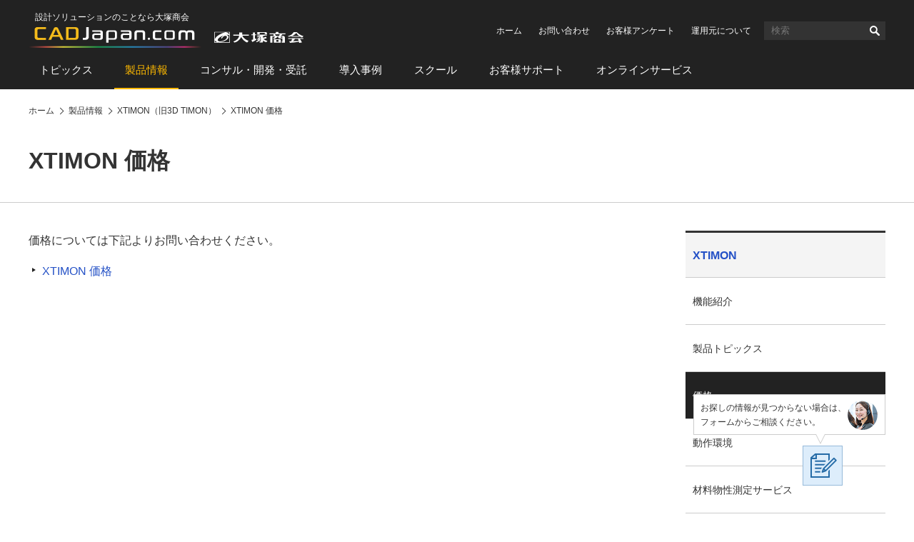

--- FILE ---
content_type: text/html
request_url: https://www.cadjapan.com/products/items/3d_timon/price.html
body_size: 4474
content:
<!doctype html><html lang="ja"><head prefix="og: https://ogp.me/ns#"><meta charset="utf-8"><link rel="canonical" href="https://www.cadjapan.com/products/items/3d_timon/price.html"><title>XTIMON 価格（クロスタイモン 価格） | 製品情報 | CAD Japan.com（大塚商会）</title><meta name="robots" content="noodp"><meta name="description" content="3次元CADデータを修正せずに解析ができ、設計品質のチェックツールとして活用できるXTIMONの価格をご紹介します。"><meta name="keywords" content="XTIMON 価格"><meta name="viewport" content="width=device-width,viewport-fit=cover"><meta name="format-detection" content="telephone=no"><meta property="og:url" content="https://www.cadjapan.com/products/items/3d_timon/price.html"><meta property="og:type" content="article"><meta property="og:title" content="XTIMON 価格（クロスタイモン 価格） | 製品情報 | CAD Japan.com（大塚商会）"><meta property="og:description" content="3次元CADデータを修正せずに解析ができ、設計品質のチェックツールとして活用できるXTIMONの価格をご紹介します。"><meta property="og:site_name" content="CAD Japan.com（大塚商会）"><meta property="og:image" content="https://www.cadjapan.com/cadjapan-ogp-image.png"><meta name="twitter:card" content="summary_large_image"><meta property="og:locale" content="ja_JP"><link rel="apple-touch-icon-precomposed" href="/apple-touch-icon-precomposed.png"><link rel="shortcut icon" href="/favicon.ico"><link rel="stylesheet" href="/common/css/common.css"><link rel="stylesheet" href="/common/css/pages.css"><!--[if lt IE 9]><script src="/common/js/vendor/html5shiv-printshiv.js"></script><![endif]--> <script async src="https://www.googletagmanager.com/gtag/js?id=AW-564075884"></script><script>  window.dataLayer = window.dataLayer || [];  function gtag(){dataLayer.push(arguments);}  gtag('js', new Date());  gtag('config', 'AW-564075884');  gtag('config', 'AW-308142548');  gtag('config', 'AW-656614141');</script><script>  gtag('event', 'conversion', {      'send_to': 'AW-656614141/UNI_CNaMh8sBEP3FjLkC',      'value': 1.0,      'currency': 'JPY',      'aw_remarketing_only': true  });</script><script>  gtag('event', 'conversion', {      'send_to': 'AW-308142548/p0i5CPeMzvACENTD95IB',      'value': 1.0,      'currency': 'JPY',      'aw_remarketing_only': true  });</script><script type='text/javascript'>  window._tfa = window._tfa || [];  window._tfa.push({notify: 'event', name: 'page_view', id: 1489969});  !function (t, f, a, x) {         if (!document.getElementById(x)) {            t.async = 1;t.src = a;t.id=x;f.parentNode.insertBefore(t, f);         }  }(document.createElement('script'),  document.getElementsByTagName('script')[0],  '//cdn.taboola.com/libtrc/unip/1489969/tfa.js',  'tb_tfa_script');</script><script>window._ostukaDmpData = window._ostukaDmpData||{};window._ostukaDmpData.cropAttr = {};window._ostukaDmpData.cropAttr.ao_score_lb = "";window._ostukaDmpData.cropAttr.ao_rtmts_lb = "";window._ostukaDmpData.cropAttr.ao_brands_nm = "";window._ostukaDmpData.cropAttr.ao_pro_seri = "";window._ostukaDmpData.cropAttr.ao_pro_name = "";window._ostukaDmpData.cropAttr.ao_page_ppt = "";window._ostukaDmpData.cropAttr.ao_kword_lb = "";window._ostukaDmpData.cropAttr.ao_ppose_lb = "";window._ostukaDmpData.cropAttr.ao_hdsft_lb = "";window._ostukaDmpData.cropAttr.ao_cls_s_nm = "";window._ostukaDmpData.cropAttr.ao_cls_m_nm = "";window._ostukaDmpData.cropAttr.ao_cls_l_nm = "";window._ostukaDmpData.cropAttr.ao_industry = "";window._ostukaDmpData.cropAttr.ao_area = "";window._ostukaDmpData.cropAttr.ao_employee = "";window._ostukaDmpData.cropAttr.ao_case_cate = "";window._ostukaDmpData.cropAttr.case_company_name = "";window._ostukaDmpData.cropAttr.page_h1 = "XTIMON 価格";window._ostukaDmpData.cropAttr.page_title = "XTIMON 価格（クロスタイモン 価格）";window._ostukaDmpData.cropAttr.page_description = "3次元CADデータを修正せずに解析ができ、設計品質のチェックツールとして活用できるXTIMONの価格をご紹介します。";window._ostukaDmpData.cropAttr.thumb_nm = "";window._ostukaDmpData.cropAttr.ao_operday = "2012年12月03日";window._ostukaDmpData.cropAttr.class_label = "";window._ostukaDmpData.cropAttr.ac_pro_name = "XTIMON";window._ostukaDmpData.cropAttr.ac_mv_time = "";</script><script src="//assets.adobedtm.com/5713efc7772e5848aeb8818df2cc00db29b60e4e/satelliteLib-cfd21131c902c835d708203d4ce3e0cbba027d44.js"></script></head><body itemscope itemtype="https://schema.org/WebPage"><div id="wrap" data-form-pid="0024"><header id="header"><div id="header-logo"><div id="logo-cad"><p class="logo-catchcopy">設計ソリューションのことなら大塚商会</p><p class="logo-image" itemscope itemtype="https://schema.org/Corporation"><a href="/" itemprop="url"><img src="/common/img/header-logo.svg" width="385" alt="CAD Japan.com（大塚商会）"></a></p></div></div><div id="sp-header-utility"><button class="button-search" type="button">検索</button><div id="sp-search"><form name="search_form" action="https://search.otsuka-shokai.co.jp/"><input type="hidden" name="la" value="cja"><input id="i_search_input_sp" type="text" name="kw" class="text" placeholder="CAD"><button>検索</button></form></div><div id="sp-search-overlay"></div><button class="button-consider-document-request" type="button">一括請求<span class="number">0</span></button></div><div id="pc-header-utility"><ul class="links-utility"><li><a href="/?02=82_h_h_home">ホーム</a></li><li><a href="https://www.otsuka-shokai.co.jp/contact/form/A0540/?sbj=&cat=&p_question=&02=82_h_h_contact">お問い合わせ</a></li><li><a href="https://www.otsuka-shokai.co.jp/contact/form/A0559/?02=82_h_h_nps">お客様アンケート</a></li><li><a href="/special/cad-in-numbers/?02=82_h_h_numbers">運用元について</a></li></ul><div class="search"><form name="search_form" action="https://search.otsuka-shokai.co.jp/"><input type="hidden" name="la" value="cja"><input id="i_search_input" type="text" name="kw" class="text" placeholder="検索"><button>検索</button></form></div></div><nav id="header-global-nav"><ul><li><a href="/topics/?02=82_h_gn_topics">トピックス</a></li><li class="current"><a href="/products/?02=82_h_gn_products">製品情報</a></li><li><a href="/consulting/?02=82_h_gn_consul">コンサル・開発・受託</a></li><li><a href="/case/?02=82_h_gn_case">導入事例</a></li><li><a href="/school/?02=82_h_gn_school">スクール</a></li><li><a href="/support/?02=82_h_gn_support">お客様サポート</a></li><li><a href="/service/?02=82_h_gn_service">オンラインサービス</a></li></ul></nav></header><nav id="breadcrumb"><ol itemscope itemtype="https://schema.org/BreadcrumbList"><li itemprop="itemListElement" itemscope itemtype="https://schema.org/ListItem"><a href="/" itemprop="item"><span itemprop="name">ホーム</span></a><meta itemprop="position" content="1"></li><li itemprop="itemListElement" itemscope itemtype="https://schema.org/ListItem"><a href="/products/" itemprop="item"><span itemprop="name">製品情報</span></a><meta itemprop="position" content="2"></li><li itemprop="itemListElement" itemscope itemtype="https://schema.org/ListItem"><a href="/products/items/3d_timon/" itemprop="item"><span itemprop="name">XTIMON（旧3D TIMON）</span></a><meta itemprop="position" content="3"></li><li itemprop="itemListElement" itemscope itemtype="https://schema.org/ListItem"><a href="/products/items/3d_timon/price.html" itemprop="item"><span itemprop="name">XTIMON 価格</span></a><meta itemprop="position" content="4"></li></ol></nav><main id="main"><section><!-- CONTENT START --><header><h1>XTIMON 価格</h1></header><div id="main-body"><p>価格については下記よりお問い合わせください。</p><p><a href="https://www.otsuka-shokai.co.jp/contact/form/A0540/" data-ots-form-post-sbj="XTIMON 価格">XTIMON 価格</a></p></div><!-- CONTENT END --><footer><div class="contacts-fundamental send-message"><div class="conversion-web"><p class="message">CAD Japan.com運営元の株式会社大塚商会からご連絡させていただきます</p><p class="button"><a href="https://www.otsuka-shokai.co.jp/contact/form/A0540/?02=82_inquiry_default" class="set-sbj-param">価格のご相談・お問い合わせ</a></p></div><div class="message-numbers"><noscript><p>大塚商会はサポート拠点全国280カ所</p></noscript></div></div><div class="links-related-information"><p class="title">関連情報</p><ul><li><a href="/products/items/3d_timon/"><p class="pic"><img src="https://oi.otsuka-shokai.co.jp/cw/products/items/3d_timon/img/index_01.jpg?sr.dpm.path=pc120sp59" alt="" width="120"></p><p class="label">製品情報</p><p class="title">XTIMON（旧3D TIMON）</p></a></li></ul><div class="mboxDefault"></div><script>if(typeof(mboxCreate)=='function'){mboxCreate('MboxCad_Footer_LinksRelatedInformation_Event', 'entity.id=cad-products-items-3d_timon-price_html');}</script><ul><li><a href="/service/?02=82_cadj_pr_service"><p class="pic"><img src="https://oi.otsuka-shokai.co.jp/cw/img/pr-service.jpg?sr.dpm.path=pc120sp59" alt="" width="120"></p><p class="label">PR</p><p class="title">そのお困りごとは「オンライン」で解決できます。</p></a></li></ul></div></footer><aside id="side"><p class="text-side-title">ナビゲーションメニュー</p><nav id="side-menu-navi" class="side-navi"><p class="text-category-title"><a href="/products/items/3d_timon/">XTIMON</a></p><ul><li><a href="/products/items/3d_timon/function.html">機能紹介</a></li><li><a href="/products/items/3d_timon/topics/">製品トピックス</a></li><li class="current"><a href="/products/items/3d_timon/price.html">価格</a></li><li><a href="/products/items/3d_timon/spec.html">動作環境</a></li><li><a href="/products/items/3d_timon/service.html">材料物性測定サービス</a></li><li><a href="/products/items/3d_timon/catalog.html">カタログダウンロード</a></li></ul></nav><div class="side-scroll-following-content"><div class="contacts-navigate"><p class="title"><span class="message">導入を検討されている方へ</span></p><p class="pic"><img src="/products/img/side-contacts-navigate.jpg" width="278" height="218" alt=""></p><ul><li><a href="https://www.otsuka-shokai.co.jp/contact/form/A0540/">問い合わせをする</a></li><li><a href="/special/cad-in-numbers/">大塚商会の強み</a></li></ul></div></div></aside></section></main><footer id="footer"><div id="links-question-form"><p class="text">お探しの情報が見つからない場合は、<br>フォームからご相談ください。</p><p class="button"><a href="https://www.otsuka-shokai.co.jp/contact/form/C1105/"><img src="/common/img/links-question-form.png" alt="質問フォーム" width="56" height="56"></a></p></div><div id="footer-nav"><ul><li><a href="/topics/">トピックス</a><ul><li><a href="/topics/feature/">特集</a></li><li><a href="/topics/special/">特設サイト</a></li><li><a href="/topics/event/">イベント・セミナー情報</a></li><li><a href="/topics/campaign/">キャンペーン情報</a></li></ul></li><li><a href="/products/">製品情報</a><ul><li><a href="/products/productsname/">製品名から探す</a></li><li><a href="/products/search/industry_manufacture/">製造業向け製品</a></li><li><a href="/products/search/industry_construction/">建設業向け製品</a></li><li><a href="/products/search/relation/">関連製品</a></li><li><a href="/products/search/cad_soft/">CAD ソフト</a></li></ul></li><li><a href="/consulting/">コンサル・開発・受託</a><ul><li><a href="/consulting/menu_consulting.html">コンサルティング</a></li><li><a href="/consulting/jyutaku_customize.html">システム開発／カスタマイズサービス</a></li><li><a href="/consulting/contract_analysis.html">受託サービス</a></li></ul></li><li><a href="/case/">導入事例</a><ul><li><a href="/case/soft.html">ソフト</a></li><li><a href="/case/hard.html">ハード</a></li><li><a href="/case/customize/">カスタマイズ</a></li></ul></li><li><a href="/school/">スクール</a><ul><li><a href="/school/regular.html">定期開催スクール</a></li><li><a href="/school/company.html">企業向けスクール</a></li><li><a href="/school/remote/">オンラインスクール</a></li><li><a href="/school/streaming/">配信型スクール</a></li><li><a href="/school/it.html">IT・ヒューマンスキル関連コース</a></li></ul></li><li><a href="/support/">お客様サポート</a><ul><li><a href="/support/products/">サポート対象製品</a></li><li><a href="/support/menu/">お困りごとから探す</a></li><li><a href="/support/result.html">大塚商会の体制と実績</a></li><li><a href="/support/voice.html">お客様の声</a></li><li><a href="/support/faq/">CADサポート FAQ</a></li></ul></li><li><a href="/service/">オンラインサービス</a><ul><li><a href="/service/items/operation_consultation/">建設・土木</a></li></ul></li></ul></div><div id="footer-utility"><ul><li><a href="/sitemap.html">サイトマップ</a></li><li><a href="/terms.html">サイトの利用条件</a></li><li><a href="https://www.otsuka-shokai.co.jp/policy/" target="_blank">情報セキュリティ基本方針</a></li><li><a href="https://www.otsuka-shokai.co.jp/privacy/" target="_blank">個人情報保護方針</a></li><li><a href="https://www.otsuka-shokai.co.jp/social-media/" target="_blank">ソーシャルメディア利用方針</a></li><li><a href="https://www.otsuka-shokai.co.jp/" target="_blank">大塚商会ホームページ</a></li></ul></div><p id="footer-copyright"><small><span class="pc">Copyright(C)</span> OTSUKA CORPORATION<span class="pc"> All Rights Reserved.</span></small></p></footer></div><div class="mboxDefault"></div><script>if(typeof(mboxCreate)=='function'){mboxCreate('MboxCad_Common_MultiPurpose_Floating');}</script><div class="mboxDefault"></div><script>if(typeof(mboxCreate)=='function'){mboxCreate('MboxCad_Common_MultiPurpose');}</script><script src="/common/js/main.min.js"></script><script src="https://www.otsuka-shokai.co.jp/_analysis/cadjapan/tagmanager.js"></script><script type="text/javascript">_satellite.pageBottom();</script></body></html>

--- FILE ---
content_type: application/x-javascript; charset=utf-8
request_url: https://cookie.sync.usonar.jp/v1/cs?url=https%3A%2F%2Fwww.cadjapan.com%2Fproducts%2Fitems%2F3d_timon%2Fprice.html&ref=&cb_name=usonarCallback&uuid=b5e6d7c4-db56-4787-b6d0-ef0173015e06&client_id=LIDd1t10f0pvbm11&v=1.0.0&cookies=%7B%22_gcl_au%22%3A%221.1.986069590.1768617208%22%2C%22_mkto_trk%22%3A%22id%3A916-WBS-213%26token%3A_mch-cadjapan.com-ac5d122d7c2473c45be1f254211993ba%22%7D&cb=1768617210314
body_size: 120
content:
usonarCallback({"uuid":"b5e6d7c4-db56-4787-b6d0-ef0173015e06"})


--- FILE ---
content_type: application/x-javascript;charset=utf-8
request_url: https://otsukacorporation.sc.omtrdc.net/b/ss/OTSUKAglobalprd/10/JS-2.23.0-LEWM/s01991007335883?AQB=1&ndh=1&pf=1&callback=s_c_il[1].doPostbacks&et=1&t=17%2F0%2F2026%202%3A33%3A29%206%200&cid.&cmpuuid.&id=eb24ee9c.6488c4850b4c9&as=1&.cmpuuid&.cid&d.&nsid=0&jsonv=1&.d&sdid=4C63B50DFDC5B681-67533189C3F65FEB&mid=68239177131532336016016896747635653343&ce=UTF-8&cdp=2&fpCookieDomainPeriods=2&pageName=corp.cadjapan%3Aproducts%3Aitems%3A3d_timon%3Aprice&g=https%3A%2F%2Fwww.cadjapan.com%2Fproducts%2Fitems%2F3d_timon%2Fprice.html&cc=JPY&ch=corp.cadjapan&server=www.cadjapan.com&c1=corp.cadjapan%3Aproducts&v1=D%3DpageName&l1=344229%3A%3A1%3A%3AMboxCad_Footer_LinksRelatedInformation_Event&c2=corp.cadjapan%3Aproducts%3Aitems&c3=corp.cadjapan%3Aproducts%3Aitems%3A3d_timon&c4=corp.cadjapan%3Aproducts%3Aitems%3A3d_timon%3Aprice&v4=2026-01-17&c5=&c6=11%3A33%20AM%7CSaturday&v6=11%3A33%20AM%7CSaturday&c7=D%3DUser-Agent&v7=D%3DUser-Agent&c9=D%3Dv9&v9=https%3A%2F%2Fwww.cadjapan.com%2Fproducts%2Fitems%2F3d_timon%2Fprice.html&c10=D%3Dg&v10=D%3Dg&c11=D%3Dv11&v11=XTIMON%20%E4%BE%A1%E6%A0%BC%EF%BC%88%E3%82%AF%E3%83%AD%E3%82%B9%E3%82%BF%E3%82%A4%E3%83%A2%E3%83%B3%20%E4%BE%A1%E6%A0%BC%EF%BC%89%20%7C%20%E8%A3%BD%E5%93%81%E6%83%85%E5%A0%B1%20%7C%20CAD%20Japan.com%EF%BC%88%E5%A4%A7%E5%A1%9A%E5%95%86%E4%BC%9A%EF%BC%89&v15=New&v17=D%3Dr&v18=www.cadjapan.com&v19=D%3Dmid&v21=corp.cadjapan&v22=corp.cadjapan%3Aproducts&v23=corp.cadjapan%3Aproducts%3Aitems&v24=corp.cadjapan%3Aproducts%3Aitems%3A3d_timon&v25=corp.cadjapan%3Aproducts%3Aitems%3A3d_timon%3Aprice&v27=&v62=eb24ee9c.6488c4850b4c9&v69=D%3DpageName&c74=D%3Dr&c75=2.23.0&s=1280x720&c=24&j=1.6&v=N&k=Y&bw=1280&bh=720&mcorgid=49BA3FFC5A900BC50A495D6C%40AdobeOrg&AQE=1
body_size: -232
content:
if(s_c_il[1].doPostbacks)s_c_il[1].doPostbacks({"stuff":[],"uuid":"67968141973097294906007802142138712780","dcs_region":7,"tid":"+SwbWhpRQKo="});


--- FILE ---
content_type: application/javascript
request_url: https://www.cadjapan.com/common/js/main.min.js
body_size: 62164
content:
/*! jQuery v1.12.4 | (c) jQuery Foundation | jquery.org/license */
!function(e,t){"object"==typeof module&&"object"==typeof module.exports?module.exports=e.document?t(e,!0):function(e){if(!e.document)throw new Error("jQuery requires a window with a document");return t(e)}:t(e)}("undefined"!=typeof window?window:this,(function(e,t){var n=[],i=e.document,o=n.slice,r=n.concat,a=n.push,s=n.indexOf,l={},c=l.toString,u=l.hasOwnProperty,d={},f="1.12.4",p=function(e,t){return new p.fn.init(e,t)},h=/^[\s\uFEFF\xA0]+|[\s\uFEFF\xA0]+$/g,g=/^-ms-/,m=/-([\da-z])/gi,v=function(e,t){return t.toUpperCase()};function b(e){var t=!!e&&"length"in e&&e.length,n=p.type(e);return"function"!==n&&!p.isWindow(e)&&("array"===n||0===t||"number"==typeof t&&t>0&&t-1 in e)}p.fn=p.prototype={jquery:f,constructor:p,selector:"",length:0,toArray:function(){return o.call(this)},get:function(e){return null!=e?0>e?this[e+this.length]:this[e]:o.call(this)},pushStack:function(e){var t=p.merge(this.constructor(),e);return t.prevObject=this,t.context=this.context,t},each:function(e){return p.each(this,e)},map:function(e){return this.pushStack(p.map(this,(function(t,n){return e.call(t,n,t)})))},slice:function(){return this.pushStack(o.apply(this,arguments))},first:function(){return this.eq(0)},last:function(){return this.eq(-1)},eq:function(e){var t=this.length,n=+e+(0>e?t:0);return this.pushStack(n>=0&&t>n?[this[n]]:[])},end:function(){return this.prevObject||this.constructor()},push:a,sort:n.sort,splice:n.splice},p.extend=p.fn.extend=function(){var e,t,n,i,o,r,a=arguments[0]||{},s=1,l=arguments.length,c=!1;for("boolean"==typeof a&&(c=a,a=arguments[s]||{},s++),"object"==typeof a||p.isFunction(a)||(a={}),s===l&&(a=this,s--);l>s;s++)if(null!=(o=arguments[s]))for(i in o)e=a[i],a!==(n=o[i])&&(c&&n&&(p.isPlainObject(n)||(t=p.isArray(n)))?(t?(t=!1,r=e&&p.isArray(e)?e:[]):r=e&&p.isPlainObject(e)?e:{},a[i]=p.extend(c,r,n)):void 0!==n&&(a[i]=n));return a},p.extend({expando:"jQuery"+(f+Math.random()).replace(/\D/g,""),isReady:!0,error:function(e){throw new Error(e)},noop:function(){},isFunction:function(e){return"function"===p.type(e)},isArray:Array.isArray||function(e){return"array"===p.type(e)},isWindow:function(e){return null!=e&&e==e.window},isNumeric:function(e){var t=e&&e.toString();return!p.isArray(e)&&t-parseFloat(t)+1>=0},isEmptyObject:function(e){var t;for(t in e)return!1;return!0},isPlainObject:function(e){var t;if(!e||"object"!==p.type(e)||e.nodeType||p.isWindow(e))return!1;try{if(e.constructor&&!u.call(e,"constructor")&&!u.call(e.constructor.prototype,"isPrototypeOf"))return!1}catch(e){return!1}if(!d.ownFirst)for(t in e)return u.call(e,t);for(t in e);return void 0===t||u.call(e,t)},type:function(e){return null==e?e+"":"object"==typeof e||"function"==typeof e?l[c.call(e)]||"object":typeof e},globalEval:function(t){t&&p.trim(t)&&(e.execScript||function(t){e.eval.call(e,t)})(t)},camelCase:function(e){return e.replace(g,"ms-").replace(m,v)},nodeName:function(e,t){return e.nodeName&&e.nodeName.toLowerCase()===t.toLowerCase()},each:function(e,t){var n,i=0;if(b(e))for(n=e.length;n>i&&!1!==t.call(e[i],i,e[i]);i++);else for(i in e)if(!1===t.call(e[i],i,e[i]))break;return e},trim:function(e){return null==e?"":(e+"").replace(h,"")},makeArray:function(e,t){var n=t||[];return null!=e&&(b(Object(e))?p.merge(n,"string"==typeof e?[e]:e):a.call(n,e)),n},inArray:function(e,t,n){var i;if(t){if(s)return s.call(t,e,n);for(i=t.length,n=n?0>n?Math.max(0,i+n):n:0;i>n;n++)if(n in t&&t[n]===e)return n}return-1},merge:function(e,t){for(var n=+t.length,i=0,o=e.length;n>i;)e[o++]=t[i++];if(n!=n)for(;void 0!==t[i];)e[o++]=t[i++];return e.length=o,e},grep:function(e,t,n){for(var i=[],o=0,r=e.length,a=!n;r>o;o++)!t(e[o],o)!==a&&i.push(e[o]);return i},map:function(e,t,n){var i,o,a=0,s=[];if(b(e))for(i=e.length;i>a;a++)null!=(o=t(e[a],a,n))&&s.push(o);else for(a in e)null!=(o=t(e[a],a,n))&&s.push(o);return r.apply([],s)},guid:1,proxy:function(e,t){var n,i,r;return"string"==typeof t&&(r=e[t],t=e,e=r),p.isFunction(e)?(n=o.call(arguments,2),(i=function(){return e.apply(t||this,n.concat(o.call(arguments)))}).guid=e.guid=e.guid||p.guid++,i):void 0},now:function(){return+new Date},support:d}),"function"==typeof Symbol&&(p.fn[Symbol.iterator]=n[Symbol.iterator]),p.each("Boolean Number String Function Array Date RegExp Object Error Symbol".split(" "),(function(e,t){l["[object "+t+"]"]=t.toLowerCase()}));var y=function(e){var t,n,i,o,r,a,s,l,c,u,d,f,p,h,g,m,v,b,y,x="sizzle"+1*new Date,w=e.document,C=0,S=0,k=oe(),T=oe(),N=oe(),P=function(e,t){return e===t&&(d=!0),0},E={}.hasOwnProperty,M=[],L=M.pop,A=M.push,D=M.push,j=M.slice,O=function(e,t){for(var n=0,i=e.length;i>n;n++)if(e[n]===t)return n;return-1},q="checked|selected|async|autofocus|autoplay|controls|defer|disabled|hidden|ismap|loop|multiple|open|readonly|required|scoped",B="[\\x20\\t\\r\\n\\f]",I="(?:\\\\.|[\\w-]|[^\\x00-\\xa0])+",H="\\["+B+"*("+I+")(?:"+B+"*([*^$|!~]?=)"+B+"*(?:'((?:\\\\.|[^\\\\'])*)'|\"((?:\\\\.|[^\\\\\"])*)\"|("+I+"))|)"+B+"*\\]",$=":("+I+")(?:\\((('((?:\\\\.|[^\\\\'])*)'|\"((?:\\\\.|[^\\\\\"])*)\")|((?:\\\\.|[^\\\\()[\\]]|"+H+")*)|.*)\\)|)",F=new RegExp(B+"+","g"),R=new RegExp("^"+B+"+|((?:^|[^\\\\])(?:\\\\.)*)"+B+"+$","g"),Q=new RegExp("^"+B+"*,"+B+"*"),_=new RegExp("^"+B+"*([>+~]|"+B+")"+B+"*"),W=new RegExp("="+B+"*([^\\]'\"]*?)"+B+"*\\]","g"),z=new RegExp($),U=new RegExp("^"+I+"$"),J={ID:new RegExp("^#("+I+")"),CLASS:new RegExp("^\\.("+I+")"),TAG:new RegExp("^("+I+"|[*])"),ATTR:new RegExp("^"+H),PSEUDO:new RegExp("^"+$),CHILD:new RegExp("^:(only|first|last|nth|nth-last)-(child|of-type)(?:\\("+B+"*(even|odd|(([+-]|)(\\d*)n|)"+B+"*(?:([+-]|)"+B+"*(\\d+)|))"+B+"*\\)|)","i"),bool:new RegExp("^(?:"+q+")$","i"),needsContext:new RegExp("^"+B+"*[>+~]|:(even|odd|eq|gt|lt|nth|first|last)(?:\\("+B+"*((?:-\\d)?\\d*)"+B+"*\\)|)(?=[^-]|$)","i")},X=/^(?:input|select|textarea|button)$/i,V=/^h\d$/i,Y=/^[^{]+\{\s*\[native \w/,K=/^(?:#([\w-]+)|(\w+)|\.([\w-]+))$/,G=/[+~]/,Z=/'|\\/g,ee=new RegExp("\\\\([\\da-f]{1,6}"+B+"?|("+B+")|.)","ig"),te=function(e,t,n){var i="0x"+t-65536;return i!=i||n?t:0>i?String.fromCharCode(i+65536):String.fromCharCode(i>>10|55296,1023&i|56320)},ne=function(){f()};try{D.apply(M=j.call(w.childNodes),w.childNodes),M[w.childNodes.length].nodeType}catch(e){D={apply:M.length?function(e,t){A.apply(e,j.call(t))}:function(e,t){for(var n=e.length,i=0;e[n++]=t[i++];);e.length=n-1}}}function ie(e,t,i,o){var r,s,c,u,d,h,v,b,C=t&&t.ownerDocument,S=t?t.nodeType:9;if(i=i||[],"string"!=typeof e||!e||1!==S&&9!==S&&11!==S)return i;if(!o&&((t?t.ownerDocument||t:w)!==p&&f(t),t=t||p,g)){if(11!==S&&(h=K.exec(e)))if(r=h[1]){if(9===S){if(!(c=t.getElementById(r)))return i;if(c.id===r)return i.push(c),i}else if(C&&(c=C.getElementById(r))&&y(t,c)&&c.id===r)return i.push(c),i}else{if(h[2])return D.apply(i,t.getElementsByTagName(e)),i;if((r=h[3])&&n.getElementsByClassName&&t.getElementsByClassName)return D.apply(i,t.getElementsByClassName(r)),i}if(n.qsa&&!N[e+" "]&&(!m||!m.test(e))){if(1!==S)C=t,b=e;else if("object"!==t.nodeName.toLowerCase()){for((u=t.getAttribute("id"))?u=u.replace(Z,"\\$&"):t.setAttribute("id",u=x),s=(v=a(e)).length,d=U.test(u)?"#"+u:"[id='"+u+"']";s--;)v[s]=d+" "+he(v[s]);b=v.join(","),C=G.test(e)&&fe(t.parentNode)||t}if(b)try{return D.apply(i,C.querySelectorAll(b)),i}catch(e){}finally{u===x&&t.removeAttribute("id")}}}return l(e.replace(R,"$1"),t,i,o)}function oe(){var e=[];return function t(n,o){return e.push(n+" ")>i.cacheLength&&delete t[e.shift()],t[n+" "]=o}}function re(e){return e[x]=!0,e}function ae(e){var t=p.createElement("div");try{return!!e(t)}catch(e){return!1}finally{t.parentNode&&t.parentNode.removeChild(t),t=null}}function se(e,t){for(var n=e.split("|"),o=n.length;o--;)i.attrHandle[n[o]]=t}function le(e,t){var n=t&&e,i=n&&1===e.nodeType&&1===t.nodeType&&(~t.sourceIndex||1<<31)-(~e.sourceIndex||1<<31);if(i)return i;if(n)for(;n=n.nextSibling;)if(n===t)return-1;return e?1:-1}function ce(e){return function(t){return"input"===t.nodeName.toLowerCase()&&t.type===e}}function ue(e){return function(t){var n=t.nodeName.toLowerCase();return("input"===n||"button"===n)&&t.type===e}}function de(e){return re((function(t){return t=+t,re((function(n,i){for(var o,r=e([],n.length,t),a=r.length;a--;)n[o=r[a]]&&(n[o]=!(i[o]=n[o]))}))}))}function fe(e){return e&&void 0!==e.getElementsByTagName&&e}for(t in n=ie.support={},r=ie.isXML=function(e){var t=e&&(e.ownerDocument||e).documentElement;return!!t&&"HTML"!==t.nodeName},f=ie.setDocument=function(e){var t,o,a=e?e.ownerDocument||e:w;return a!==p&&9===a.nodeType&&a.documentElement?(h=(p=a).documentElement,g=!r(p),(o=p.defaultView)&&o.top!==o&&(o.addEventListener?o.addEventListener("unload",ne,!1):o.attachEvent&&o.attachEvent("onunload",ne)),n.attributes=ae((function(e){return e.className="i",!e.getAttribute("className")})),n.getElementsByTagName=ae((function(e){return e.appendChild(p.createComment("")),!e.getElementsByTagName("*").length})),n.getElementsByClassName=Y.test(p.getElementsByClassName),n.getById=ae((function(e){return h.appendChild(e).id=x,!p.getElementsByName||!p.getElementsByName(x).length})),n.getById?(i.find.ID=function(e,t){if(void 0!==t.getElementById&&g){var n=t.getElementById(e);return n?[n]:[]}},i.filter.ID=function(e){var t=e.replace(ee,te);return function(e){return e.getAttribute("id")===t}}):(delete i.find.ID,i.filter.ID=function(e){var t=e.replace(ee,te);return function(e){var n=void 0!==e.getAttributeNode&&e.getAttributeNode("id");return n&&n.value===t}}),i.find.TAG=n.getElementsByTagName?function(e,t){return void 0!==t.getElementsByTagName?t.getElementsByTagName(e):n.qsa?t.querySelectorAll(e):void 0}:function(e,t){var n,i=[],o=0,r=t.getElementsByTagName(e);if("*"===e){for(;n=r[o++];)1===n.nodeType&&i.push(n);return i}return r},i.find.CLASS=n.getElementsByClassName&&function(e,t){return void 0!==t.getElementsByClassName&&g?t.getElementsByClassName(e):void 0},v=[],m=[],(n.qsa=Y.test(p.querySelectorAll))&&(ae((function(e){h.appendChild(e).innerHTML="<a id='"+x+"'></a><select id='"+x+"-\r\\' msallowcapture=''><option selected=''></option></select>",e.querySelectorAll("[msallowcapture^='']").length&&m.push("[*^$]="+B+"*(?:''|\"\")"),e.querySelectorAll("[selected]").length||m.push("\\["+B+"*(?:value|"+q+")"),e.querySelectorAll("[id~="+x+"-]").length||m.push("~="),e.querySelectorAll(":checked").length||m.push(":checked"),e.querySelectorAll("a#"+x+"+*").length||m.push(".#.+[+~]")})),ae((function(e){var t=p.createElement("input");t.setAttribute("type","hidden"),e.appendChild(t).setAttribute("name","D"),e.querySelectorAll("[name=d]").length&&m.push("name"+B+"*[*^$|!~]?="),e.querySelectorAll(":enabled").length||m.push(":enabled",":disabled"),e.querySelectorAll("*,:x"),m.push(",.*:")}))),(n.matchesSelector=Y.test(b=h.matches||h.webkitMatchesSelector||h.mozMatchesSelector||h.oMatchesSelector||h.msMatchesSelector))&&ae((function(e){n.disconnectedMatch=b.call(e,"div"),b.call(e,"[s!='']:x"),v.push("!=",$)})),m=m.length&&new RegExp(m.join("|")),v=v.length&&new RegExp(v.join("|")),t=Y.test(h.compareDocumentPosition),y=t||Y.test(h.contains)?function(e,t){var n=9===e.nodeType?e.documentElement:e,i=t&&t.parentNode;return e===i||!(!i||1!==i.nodeType||!(n.contains?n.contains(i):e.compareDocumentPosition&&16&e.compareDocumentPosition(i)))}:function(e,t){if(t)for(;t=t.parentNode;)if(t===e)return!0;return!1},P=t?function(e,t){if(e===t)return d=!0,0;var i=!e.compareDocumentPosition-!t.compareDocumentPosition;return i||(1&(i=(e.ownerDocument||e)===(t.ownerDocument||t)?e.compareDocumentPosition(t):1)||!n.sortDetached&&t.compareDocumentPosition(e)===i?e===p||e.ownerDocument===w&&y(w,e)?-1:t===p||t.ownerDocument===w&&y(w,t)?1:u?O(u,e)-O(u,t):0:4&i?-1:1)}:function(e,t){if(e===t)return d=!0,0;var n,i=0,o=e.parentNode,r=t.parentNode,a=[e],s=[t];if(!o||!r)return e===p?-1:t===p?1:o?-1:r?1:u?O(u,e)-O(u,t):0;if(o===r)return le(e,t);for(n=e;n=n.parentNode;)a.unshift(n);for(n=t;n=n.parentNode;)s.unshift(n);for(;a[i]===s[i];)i++;return i?le(a[i],s[i]):a[i]===w?-1:s[i]===w?1:0},p):p},ie.matches=function(e,t){return ie(e,null,null,t)},ie.matchesSelector=function(e,t){if((e.ownerDocument||e)!==p&&f(e),t=t.replace(W,"='$1']"),n.matchesSelector&&g&&!N[t+" "]&&(!v||!v.test(t))&&(!m||!m.test(t)))try{var i=b.call(e,t);if(i||n.disconnectedMatch||e.document&&11!==e.document.nodeType)return i}catch(e){}return ie(t,p,null,[e]).length>0},ie.contains=function(e,t){return(e.ownerDocument||e)!==p&&f(e),y(e,t)},ie.attr=function(e,t){(e.ownerDocument||e)!==p&&f(e);var o=i.attrHandle[t.toLowerCase()],r=o&&E.call(i.attrHandle,t.toLowerCase())?o(e,t,!g):void 0;return void 0!==r?r:n.attributes||!g?e.getAttribute(t):(r=e.getAttributeNode(t))&&r.specified?r.value:null},ie.error=function(e){throw new Error("Syntax error, unrecognized expression: "+e)},ie.uniqueSort=function(e){var t,i=[],o=0,r=0;if(d=!n.detectDuplicates,u=!n.sortStable&&e.slice(0),e.sort(P),d){for(;t=e[r++];)t===e[r]&&(o=i.push(r));for(;o--;)e.splice(i[o],1)}return u=null,e},o=ie.getText=function(e){var t,n="",i=0,r=e.nodeType;if(r){if(1===r||9===r||11===r){if("string"==typeof e.textContent)return e.textContent;for(e=e.firstChild;e;e=e.nextSibling)n+=o(e)}else if(3===r||4===r)return e.nodeValue}else for(;t=e[i++];)n+=o(t);return n},(i=ie.selectors={cacheLength:50,createPseudo:re,match:J,attrHandle:{},find:{},relative:{">":{dir:"parentNode",first:!0}," ":{dir:"parentNode"},"+":{dir:"previousSibling",first:!0},"~":{dir:"previousSibling"}},preFilter:{ATTR:function(e){return e[1]=e[1].replace(ee,te),e[3]=(e[3]||e[4]||e[5]||"").replace(ee,te),"~="===e[2]&&(e[3]=" "+e[3]+" "),e.slice(0,4)},CHILD:function(e){return e[1]=e[1].toLowerCase(),"nth"===e[1].slice(0,3)?(e[3]||ie.error(e[0]),e[4]=+(e[4]?e[5]+(e[6]||1):2*("even"===e[3]||"odd"===e[3])),e[5]=+(e[7]+e[8]||"odd"===e[3])):e[3]&&ie.error(e[0]),e},PSEUDO:function(e){var t,n=!e[6]&&e[2];return J.CHILD.test(e[0])?null:(e[3]?e[2]=e[4]||e[5]||"":n&&z.test(n)&&(t=a(n,!0))&&(t=n.indexOf(")",n.length-t)-n.length)&&(e[0]=e[0].slice(0,t),e[2]=n.slice(0,t)),e.slice(0,3))}},filter:{TAG:function(e){var t=e.replace(ee,te).toLowerCase();return"*"===e?function(){return!0}:function(e){return e.nodeName&&e.nodeName.toLowerCase()===t}},CLASS:function(e){var t=k[e+" "];return t||(t=new RegExp("(^|"+B+")"+e+"("+B+"|$)"))&&k(e,(function(e){return t.test("string"==typeof e.className&&e.className||void 0!==e.getAttribute&&e.getAttribute("class")||"")}))},ATTR:function(e,t,n){return function(i){var o=ie.attr(i,e);return null==o?"!="===t:!t||(o+="","="===t?o===n:"!="===t?o!==n:"^="===t?n&&0===o.indexOf(n):"*="===t?n&&o.indexOf(n)>-1:"$="===t?n&&o.slice(-n.length)===n:"~="===t?(" "+o.replace(F," ")+" ").indexOf(n)>-1:"|="===t&&(o===n||o.slice(0,n.length+1)===n+"-"))}},CHILD:function(e,t,n,i,o){var r="nth"!==e.slice(0,3),a="last"!==e.slice(-4),s="of-type"===t;return 1===i&&0===o?function(e){return!!e.parentNode}:function(t,n,l){var c,u,d,f,p,h,g=r!==a?"nextSibling":"previousSibling",m=t.parentNode,v=s&&t.nodeName.toLowerCase(),b=!l&&!s,y=!1;if(m){if(r){for(;g;){for(f=t;f=f[g];)if(s?f.nodeName.toLowerCase()===v:1===f.nodeType)return!1;h=g="only"===e&&!h&&"nextSibling"}return!0}if(h=[a?m.firstChild:m.lastChild],a&&b){for(y=(p=(c=(u=(d=(f=m)[x]||(f[x]={}))[f.uniqueID]||(d[f.uniqueID]={}))[e]||[])[0]===C&&c[1])&&c[2],f=p&&m.childNodes[p];f=++p&&f&&f[g]||(y=p=0)||h.pop();)if(1===f.nodeType&&++y&&f===t){u[e]=[C,p,y];break}}else if(b&&(y=p=(c=(u=(d=(f=t)[x]||(f[x]={}))[f.uniqueID]||(d[f.uniqueID]={}))[e]||[])[0]===C&&c[1]),!1===y)for(;(f=++p&&f&&f[g]||(y=p=0)||h.pop())&&((s?f.nodeName.toLowerCase()!==v:1!==f.nodeType)||!++y||(b&&((u=(d=f[x]||(f[x]={}))[f.uniqueID]||(d[f.uniqueID]={}))[e]=[C,y]),f!==t)););return(y-=o)===i||y%i==0&&y/i>=0}}},PSEUDO:function(e,t){var n,o=i.pseudos[e]||i.setFilters[e.toLowerCase()]||ie.error("unsupported pseudo: "+e);return o[x]?o(t):o.length>1?(n=[e,e,"",t],i.setFilters.hasOwnProperty(e.toLowerCase())?re((function(e,n){for(var i,r=o(e,t),a=r.length;a--;)e[i=O(e,r[a])]=!(n[i]=r[a])})):function(e){return o(e,0,n)}):o}},pseudos:{not:re((function(e){var t=[],n=[],i=s(e.replace(R,"$1"));return i[x]?re((function(e,t,n,o){for(var r,a=i(e,null,o,[]),s=e.length;s--;)(r=a[s])&&(e[s]=!(t[s]=r))})):function(e,o,r){return t[0]=e,i(t,null,r,n),t[0]=null,!n.pop()}})),has:re((function(e){return function(t){return ie(e,t).length>0}})),contains:re((function(e){return e=e.replace(ee,te),function(t){return(t.textContent||t.innerText||o(t)).indexOf(e)>-1}})),lang:re((function(e){return U.test(e||"")||ie.error("unsupported lang: "+e),e=e.replace(ee,te).toLowerCase(),function(t){var n;do{if(n=g?t.lang:t.getAttribute("xml:lang")||t.getAttribute("lang"))return(n=n.toLowerCase())===e||0===n.indexOf(e+"-")}while((t=t.parentNode)&&1===t.nodeType);return!1}})),target:function(t){var n=e.location&&e.location.hash;return n&&n.slice(1)===t.id},root:function(e){return e===h},focus:function(e){return e===p.activeElement&&(!p.hasFocus||p.hasFocus())&&!!(e.type||e.href||~e.tabIndex)},enabled:function(e){return!1===e.disabled},disabled:function(e){return!0===e.disabled},checked:function(e){var t=e.nodeName.toLowerCase();return"input"===t&&!!e.checked||"option"===t&&!!e.selected},selected:function(e){return e.parentNode&&e.parentNode.selectedIndex,!0===e.selected},empty:function(e){for(e=e.firstChild;e;e=e.nextSibling)if(e.nodeType<6)return!1;return!0},parent:function(e){return!i.pseudos.empty(e)},header:function(e){return V.test(e.nodeName)},input:function(e){return X.test(e.nodeName)},button:function(e){var t=e.nodeName.toLowerCase();return"input"===t&&"button"===e.type||"button"===t},text:function(e){var t;return"input"===e.nodeName.toLowerCase()&&"text"===e.type&&(null==(t=e.getAttribute("type"))||"text"===t.toLowerCase())},first:de((function(){return[0]})),last:de((function(e,t){return[t-1]})),eq:de((function(e,t,n){return[0>n?n+t:n]})),even:de((function(e,t){for(var n=0;t>n;n+=2)e.push(n);return e})),odd:de((function(e,t){for(var n=1;t>n;n+=2)e.push(n);return e})),lt:de((function(e,t,n){for(var i=0>n?n+t:n;--i>=0;)e.push(i);return e})),gt:de((function(e,t,n){for(var i=0>n?n+t:n;++i<t;)e.push(i);return e}))}}).pseudos.nth=i.pseudos.eq,{radio:!0,checkbox:!0,file:!0,password:!0,image:!0})i.pseudos[t]=ce(t);for(t in{submit:!0,reset:!0})i.pseudos[t]=ue(t);function pe(){}function he(e){for(var t=0,n=e.length,i="";n>t;t++)i+=e[t].value;return i}function ge(e,t,n){var i=t.dir,o=n&&"parentNode"===i,r=S++;return t.first?function(t,n,r){for(;t=t[i];)if(1===t.nodeType||o)return e(t,n,r)}:function(t,n,a){var s,l,c,u=[C,r];if(a){for(;t=t[i];)if((1===t.nodeType||o)&&e(t,n,a))return!0}else for(;t=t[i];)if(1===t.nodeType||o){if((s=(l=(c=t[x]||(t[x]={}))[t.uniqueID]||(c[t.uniqueID]={}))[i])&&s[0]===C&&s[1]===r)return u[2]=s[2];if(l[i]=u,u[2]=e(t,n,a))return!0}}}function me(e){return e.length>1?function(t,n,i){for(var o=e.length;o--;)if(!e[o](t,n,i))return!1;return!0}:e[0]}function ve(e,t,n,i,o){for(var r,a=[],s=0,l=e.length,c=null!=t;l>s;s++)(r=e[s])&&(n&&!n(r,i,o)||(a.push(r),c&&t.push(s)));return a}function be(e,t,n,i,o,r){return i&&!i[x]&&(i=be(i)),o&&!o[x]&&(o=be(o,r)),re((function(r,a,s,l){var c,u,d,f=[],p=[],h=a.length,g=r||function(e,t,n){for(var i=0,o=t.length;o>i;i++)ie(e,t[i],n);return n}(t||"*",s.nodeType?[s]:s,[]),m=!e||!r&&t?g:ve(g,f,e,s,l),v=n?o||(r?e:h||i)?[]:a:m;if(n&&n(m,v,s,l),i)for(c=ve(v,p),i(c,[],s,l),u=c.length;u--;)(d=c[u])&&(v[p[u]]=!(m[p[u]]=d));if(r){if(o||e){if(o){for(c=[],u=v.length;u--;)(d=v[u])&&c.push(m[u]=d);o(null,v=[],c,l)}for(u=v.length;u--;)(d=v[u])&&(c=o?O(r,d):f[u])>-1&&(r[c]=!(a[c]=d))}}else v=ve(v===a?v.splice(h,v.length):v),o?o(null,a,v,l):D.apply(a,v)}))}function ye(e){for(var t,n,o,r=e.length,a=i.relative[e[0].type],s=a||i.relative[" "],l=a?1:0,u=ge((function(e){return e===t}),s,!0),d=ge((function(e){return O(t,e)>-1}),s,!0),f=[function(e,n,i){var o=!a&&(i||n!==c)||((t=n).nodeType?u(e,n,i):d(e,n,i));return t=null,o}];r>l;l++)if(n=i.relative[e[l].type])f=[ge(me(f),n)];else{if((n=i.filter[e[l].type].apply(null,e[l].matches))[x]){for(o=++l;r>o&&!i.relative[e[o].type];o++);return be(l>1&&me(f),l>1&&he(e.slice(0,l-1).concat({value:" "===e[l-2].type?"*":""})).replace(R,"$1"),n,o>l&&ye(e.slice(l,o)),r>o&&ye(e=e.slice(o)),r>o&&he(e))}f.push(n)}return me(f)}function xe(e,t){var n=t.length>0,o=e.length>0,r=function(r,a,s,l,u){var d,h,m,v=0,b="0",y=r&&[],x=[],w=c,S=r||o&&i.find.TAG("*",u),k=C+=null==w?1:Math.random()||.1,T=S.length;for(u&&(c=a===p||a||u);b!==T&&null!=(d=S[b]);b++){if(o&&d){for(h=0,a||d.ownerDocument===p||(f(d),s=!g);m=e[h++];)if(m(d,a||p,s)){l.push(d);break}u&&(C=k)}n&&((d=!m&&d)&&v--,r&&y.push(d))}if(v+=b,n&&b!==v){for(h=0;m=t[h++];)m(y,x,a,s);if(r){if(v>0)for(;b--;)y[b]||x[b]||(x[b]=L.call(l));x=ve(x)}D.apply(l,x),u&&!r&&x.length>0&&v+t.length>1&&ie.uniqueSort(l)}return u&&(C=k,c=w),y};return n?re(r):r}return pe.prototype=i.filters=i.pseudos,i.setFilters=new pe,a=ie.tokenize=function(e,t){var n,o,r,a,s,l,c,u=T[e+" "];if(u)return t?0:u.slice(0);for(s=e,l=[],c=i.preFilter;s;){for(a in n&&!(o=Q.exec(s))||(o&&(s=s.slice(o[0].length)||s),l.push(r=[])),n=!1,(o=_.exec(s))&&(n=o.shift(),r.push({value:n,type:o[0].replace(R," ")}),s=s.slice(n.length)),i.filter)!(o=J[a].exec(s))||c[a]&&!(o=c[a](o))||(n=o.shift(),r.push({value:n,type:a,matches:o}),s=s.slice(n.length));if(!n)break}return t?s.length:s?ie.error(e):T(e,l).slice(0)},s=ie.compile=function(e,t){var n,i=[],o=[],r=N[e+" "];if(!r){for(t||(t=a(e)),n=t.length;n--;)(r=ye(t[n]))[x]?i.push(r):o.push(r);(r=N(e,xe(o,i))).selector=e}return r},l=ie.select=function(e,t,o,r){var l,c,u,d,f,p="function"==typeof e&&e,h=!r&&a(e=p.selector||e);if(o=o||[],1===h.length){if((c=h[0]=h[0].slice(0)).length>2&&"ID"===(u=c[0]).type&&n.getById&&9===t.nodeType&&g&&i.relative[c[1].type]){if(!(t=(i.find.ID(u.matches[0].replace(ee,te),t)||[])[0]))return o;p&&(t=t.parentNode),e=e.slice(c.shift().value.length)}for(l=J.needsContext.test(e)?0:c.length;l--&&(u=c[l],!i.relative[d=u.type]);)if((f=i.find[d])&&(r=f(u.matches[0].replace(ee,te),G.test(c[0].type)&&fe(t.parentNode)||t))){if(c.splice(l,1),!(e=r.length&&he(c)))return D.apply(o,r),o;break}}return(p||s(e,h))(r,t,!g,o,!t||G.test(e)&&fe(t.parentNode)||t),o},n.sortStable=x.split("").sort(P).join("")===x,n.detectDuplicates=!!d,f(),n.sortDetached=ae((function(e){return 1&e.compareDocumentPosition(p.createElement("div"))})),ae((function(e){return e.innerHTML="<a href='#'></a>","#"===e.firstChild.getAttribute("href")}))||se("type|href|height|width",(function(e,t,n){return n?void 0:e.getAttribute(t,"type"===t.toLowerCase()?1:2)})),n.attributes&&ae((function(e){return e.innerHTML="<input/>",e.firstChild.setAttribute("value",""),""===e.firstChild.getAttribute("value")}))||se("value",(function(e,t,n){return n||"input"!==e.nodeName.toLowerCase()?void 0:e.defaultValue})),ae((function(e){return null==e.getAttribute("disabled")}))||se(q,(function(e,t,n){var i;return n?void 0:!0===e[t]?t.toLowerCase():(i=e.getAttributeNode(t))&&i.specified?i.value:null})),ie}(e);p.find=y,p.expr=y.selectors,p.expr[":"]=p.expr.pseudos,p.uniqueSort=p.unique=y.uniqueSort,p.text=y.getText,p.isXMLDoc=y.isXML,p.contains=y.contains;var x=function(e,t,n){for(var i=[],o=void 0!==n;(e=e[t])&&9!==e.nodeType;)if(1===e.nodeType){if(o&&p(e).is(n))break;i.push(e)}return i},w=function(e,t){for(var n=[];e;e=e.nextSibling)1===e.nodeType&&e!==t&&n.push(e);return n},C=p.expr.match.needsContext,S=/^<([\w-]+)\s*\/?>(?:<\/\1>|)$/,k=/^.[^:#\[\.,]*$/;function T(e,t,n){if(p.isFunction(t))return p.grep(e,(function(e,i){return!!t.call(e,i,e)!==n}));if(t.nodeType)return p.grep(e,(function(e){return e===t!==n}));if("string"==typeof t){if(k.test(t))return p.filter(t,e,n);t=p.filter(t,e)}return p.grep(e,(function(e){return p.inArray(e,t)>-1!==n}))}p.filter=function(e,t,n){var i=t[0];return n&&(e=":not("+e+")"),1===t.length&&1===i.nodeType?p.find.matchesSelector(i,e)?[i]:[]:p.find.matches(e,p.grep(t,(function(e){return 1===e.nodeType})))},p.fn.extend({find:function(e){var t,n=[],i=this,o=i.length;if("string"!=typeof e)return this.pushStack(p(e).filter((function(){for(t=0;o>t;t++)if(p.contains(i[t],this))return!0})));for(t=0;o>t;t++)p.find(e,i[t],n);return(n=this.pushStack(o>1?p.unique(n):n)).selector=this.selector?this.selector+" "+e:e,n},filter:function(e){return this.pushStack(T(this,e||[],!1))},not:function(e){return this.pushStack(T(this,e||[],!0))},is:function(e){return!!T(this,"string"==typeof e&&C.test(e)?p(e):e||[],!1).length}});var N,P=/^(?:\s*(<[\w\W]+>)[^>]*|#([\w-]*))$/;(p.fn.init=function(e,t,n){var o,r;if(!e)return this;if(n=n||N,"string"==typeof e){if(!(o="<"===e.charAt(0)&&">"===e.charAt(e.length-1)&&e.length>=3?[null,e,null]:P.exec(e))||!o[1]&&t)return!t||t.jquery?(t||n).find(e):this.constructor(t).find(e);if(o[1]){if(t=t instanceof p?t[0]:t,p.merge(this,p.parseHTML(o[1],t&&t.nodeType?t.ownerDocument||t:i,!0)),S.test(o[1])&&p.isPlainObject(t))for(o in t)p.isFunction(this[o])?this[o](t[o]):this.attr(o,t[o]);return this}if((r=i.getElementById(o[2]))&&r.parentNode){if(r.id!==o[2])return N.find(e);this.length=1,this[0]=r}return this.context=i,this.selector=e,this}return e.nodeType?(this.context=this[0]=e,this.length=1,this):p.isFunction(e)?void 0!==n.ready?n.ready(e):e(p):(void 0!==e.selector&&(this.selector=e.selector,this.context=e.context),p.makeArray(e,this))}).prototype=p.fn,N=p(i);var E=/^(?:parents|prev(?:Until|All))/,M={children:!0,contents:!0,next:!0,prev:!0};function L(e,t){do{e=e[t]}while(e&&1!==e.nodeType);return e}p.fn.extend({has:function(e){var t,n=p(e,this),i=n.length;return this.filter((function(){for(t=0;i>t;t++)if(p.contains(this,n[t]))return!0}))},closest:function(e,t){for(var n,i=0,o=this.length,r=[],a=C.test(e)||"string"!=typeof e?p(e,t||this.context):0;o>i;i++)for(n=this[i];n&&n!==t;n=n.parentNode)if(n.nodeType<11&&(a?a.index(n)>-1:1===n.nodeType&&p.find.matchesSelector(n,e))){r.push(n);break}return this.pushStack(r.length>1?p.uniqueSort(r):r)},index:function(e){return e?"string"==typeof e?p.inArray(this[0],p(e)):p.inArray(e.jquery?e[0]:e,this):this[0]&&this[0].parentNode?this.first().prevAll().length:-1},add:function(e,t){return this.pushStack(p.uniqueSort(p.merge(this.get(),p(e,t))))},addBack:function(e){return this.add(null==e?this.prevObject:this.prevObject.filter(e))}}),p.each({parent:function(e){var t=e.parentNode;return t&&11!==t.nodeType?t:null},parents:function(e){return x(e,"parentNode")},parentsUntil:function(e,t,n){return x(e,"parentNode",n)},next:function(e){return L(e,"nextSibling")},prev:function(e){return L(e,"previousSibling")},nextAll:function(e){return x(e,"nextSibling")},prevAll:function(e){return x(e,"previousSibling")},nextUntil:function(e,t,n){return x(e,"nextSibling",n)},prevUntil:function(e,t,n){return x(e,"previousSibling",n)},siblings:function(e){return w((e.parentNode||{}).firstChild,e)},children:function(e){return w(e.firstChild)},contents:function(e){return p.nodeName(e,"iframe")?e.contentDocument||e.contentWindow.document:p.merge([],e.childNodes)}},(function(e,t){p.fn[e]=function(n,i){var o=p.map(this,t,n);return"Until"!==e.slice(-5)&&(i=n),i&&"string"==typeof i&&(o=p.filter(i,o)),this.length>1&&(M[e]||(o=p.uniqueSort(o)),E.test(e)&&(o=o.reverse())),this.pushStack(o)}}));var A,D,j=/\S+/g;function O(){i.addEventListener?(i.removeEventListener("DOMContentLoaded",q),e.removeEventListener("load",q)):(i.detachEvent("onreadystatechange",q),e.detachEvent("onload",q))}function q(){(i.addEventListener||"load"===e.event.type||"complete"===i.readyState)&&(O(),p.ready())}for(D in p.Callbacks=function(e){e="string"==typeof e?function(e){var t={};return p.each(e.match(j)||[],(function(e,n){t[n]=!0})),t}(e):p.extend({},e);var t,n,i,o,r=[],a=[],s=-1,l=function(){for(o=e.once,i=t=!0;a.length;s=-1)for(n=a.shift();++s<r.length;)!1===r[s].apply(n[0],n[1])&&e.stopOnFalse&&(s=r.length,n=!1);e.memory||(n=!1),t=!1,o&&(r=n?[]:"")},c={add:function(){return r&&(n&&!t&&(s=r.length-1,a.push(n)),function t(n){p.each(n,(function(n,i){p.isFunction(i)?e.unique&&c.has(i)||r.push(i):i&&i.length&&"string"!==p.type(i)&&t(i)}))}(arguments),n&&!t&&l()),this},remove:function(){return p.each(arguments,(function(e,t){for(var n;(n=p.inArray(t,r,n))>-1;)r.splice(n,1),s>=n&&s--})),this},has:function(e){return e?p.inArray(e,r)>-1:r.length>0},empty:function(){return r&&(r=[]),this},disable:function(){return o=a=[],r=n="",this},disabled:function(){return!r},lock:function(){return o=!0,n||c.disable(),this},locked:function(){return!!o},fireWith:function(e,n){return o||(n=[e,(n=n||[]).slice?n.slice():n],a.push(n),t||l()),this},fire:function(){return c.fireWith(this,arguments),this},fired:function(){return!!i}};return c},p.extend({Deferred:function(e){var t=[["resolve","done",p.Callbacks("once memory"),"resolved"],["reject","fail",p.Callbacks("once memory"),"rejected"],["notify","progress",p.Callbacks("memory")]],n="pending",i={state:function(){return n},always:function(){return o.done(arguments).fail(arguments),this},then:function(){var e=arguments;return p.Deferred((function(n){p.each(t,(function(t,r){var a=p.isFunction(e[t])&&e[t];o[r[1]]((function(){var e=a&&a.apply(this,arguments);e&&p.isFunction(e.promise)?e.promise().progress(n.notify).done(n.resolve).fail(n.reject):n[r[0]+"With"](this===i?n.promise():this,a?[e]:arguments)}))})),e=null})).promise()},promise:function(e){return null!=e?p.extend(e,i):i}},o={};return i.pipe=i.then,p.each(t,(function(e,r){var a=r[2],s=r[3];i[r[1]]=a.add,s&&a.add((function(){n=s}),t[1^e][2].disable,t[2][2].lock),o[r[0]]=function(){return o[r[0]+"With"](this===o?i:this,arguments),this},o[r[0]+"With"]=a.fireWith})),i.promise(o),e&&e.call(o,o),o},when:function(e){var t,n,i,r=0,a=o.call(arguments),s=a.length,l=1!==s||e&&p.isFunction(e.promise)?s:0,c=1===l?e:p.Deferred(),u=function(e,n,i){return function(r){n[e]=this,i[e]=arguments.length>1?o.call(arguments):r,i===t?c.notifyWith(n,i):--l||c.resolveWith(n,i)}};if(s>1)for(t=new Array(s),n=new Array(s),i=new Array(s);s>r;r++)a[r]&&p.isFunction(a[r].promise)?a[r].promise().progress(u(r,n,t)).done(u(r,i,a)).fail(c.reject):--l;return l||c.resolveWith(i,a),c.promise()}}),p.fn.ready=function(e){return p.ready.promise().done(e),this},p.extend({isReady:!1,readyWait:1,holdReady:function(e){e?p.readyWait++:p.ready(!0)},ready:function(e){(!0===e?--p.readyWait:p.isReady)||(p.isReady=!0,!0!==e&&--p.readyWait>0||(A.resolveWith(i,[p]),p.fn.triggerHandler&&(p(i).triggerHandler("ready"),p(i).off("ready"))))}}),p.ready.promise=function(t){if(!A)if(A=p.Deferred(),"complete"===i.readyState||"loading"!==i.readyState&&!i.documentElement.doScroll)e.setTimeout(p.ready);else if(i.addEventListener)i.addEventListener("DOMContentLoaded",q),e.addEventListener("load",q);else{i.attachEvent("onreadystatechange",q),e.attachEvent("onload",q);var n=!1;try{n=null==e.frameElement&&i.documentElement}catch(e){}n&&n.doScroll&&function t(){if(!p.isReady){try{n.doScroll("left")}catch(n){return e.setTimeout(t,50)}O(),p.ready()}}()}return A.promise(t)},p.ready.promise(),p(d))break;d.ownFirst="0"===D,d.inlineBlockNeedsLayout=!1,p((function(){var e,t,n,o;(n=i.getElementsByTagName("body")[0])&&n.style&&(t=i.createElement("div"),(o=i.createElement("div")).style.cssText="position:absolute;border:0;width:0;height:0;top:0;left:-9999px",n.appendChild(o).appendChild(t),void 0!==t.style.zoom&&(t.style.cssText="display:inline;margin:0;border:0;padding:1px;width:1px;zoom:1",d.inlineBlockNeedsLayout=e=3===t.offsetWidth,e&&(n.style.zoom=1)),n.removeChild(o))})),function(){var e=i.createElement("div");d.deleteExpando=!0;try{delete e.test}catch(e){d.deleteExpando=!1}e=null}();var B=function(e){var t=p.noData[(e.nodeName+" ").toLowerCase()],n=+e.nodeType||1;return(1===n||9===n)&&(!t||!0!==t&&e.getAttribute("classid")===t)},I=/^(?:\{[\w\W]*\}|\[[\w\W]*\])$/,H=/([A-Z])/g;function $(e,t,n){if(void 0===n&&1===e.nodeType){var i="data-"+t.replace(H,"-$1").toLowerCase();if("string"==typeof(n=e.getAttribute(i))){try{n="true"===n||"false"!==n&&("null"===n?null:+n+""===n?+n:I.test(n)?p.parseJSON(n):n)}catch(e){}p.data(e,t,n)}else n=void 0}return n}function F(e){var t;for(t in e)if(("data"!==t||!p.isEmptyObject(e[t]))&&"toJSON"!==t)return!1;return!0}function R(e,t,i,o){if(B(e)){var r,a,s=p.expando,l=e.nodeType,c=l?p.cache:e,u=l?e[s]:e[s]&&s;if(u&&c[u]&&(o||c[u].data)||void 0!==i||"string"!=typeof t)return u||(u=l?e[s]=n.pop()||p.guid++:s),c[u]||(c[u]=l?{}:{toJSON:p.noop}),"object"!=typeof t&&"function"!=typeof t||(o?c[u]=p.extend(c[u],t):c[u].data=p.extend(c[u].data,t)),a=c[u],o||(a.data||(a.data={}),a=a.data),void 0!==i&&(a[p.camelCase(t)]=i),"string"==typeof t?null==(r=a[t])&&(r=a[p.camelCase(t)]):r=a,r}}function Q(e,t,n){if(B(e)){var i,o,r=e.nodeType,a=r?p.cache:e,s=r?e[p.expando]:p.expando;if(a[s]){if(t&&(i=n?a[s]:a[s].data)){p.isArray(t)?t=t.concat(p.map(t,p.camelCase)):t in i?t=[t]:t=(t=p.camelCase(t))in i?[t]:t.split(" "),o=t.length;for(;o--;)delete i[t[o]];if(n?!F(i):!p.isEmptyObject(i))return}(n||(delete a[s].data,F(a[s])))&&(r?p.cleanData([e],!0):d.deleteExpando||a!=a.window?delete a[s]:a[s]=void 0)}}}p.extend({cache:{},noData:{"applet ":!0,"embed ":!0,"object ":"clsid:D27CDB6E-AE6D-11cf-96B8-444553540000"},hasData:function(e){return!!(e=e.nodeType?p.cache[e[p.expando]]:e[p.expando])&&!F(e)},data:function(e,t,n){return R(e,t,n)},removeData:function(e,t){return Q(e,t)},_data:function(e,t,n){return R(e,t,n,!0)},_removeData:function(e,t){return Q(e,t,!0)}}),p.fn.extend({data:function(e,t){var n,i,o,r=this[0],a=r&&r.attributes;if(void 0===e){if(this.length&&(o=p.data(r),1===r.nodeType&&!p._data(r,"parsedAttrs"))){for(n=a.length;n--;)a[n]&&(0===(i=a[n].name).indexOf("data-")&&$(r,i=p.camelCase(i.slice(5)),o[i]));p._data(r,"parsedAttrs",!0)}return o}return"object"==typeof e?this.each((function(){p.data(this,e)})):arguments.length>1?this.each((function(){p.data(this,e,t)})):r?$(r,e,p.data(r,e)):void 0},removeData:function(e){return this.each((function(){p.removeData(this,e)}))}}),p.extend({queue:function(e,t,n){var i;return e?(t=(t||"fx")+"queue",i=p._data(e,t),n&&(!i||p.isArray(n)?i=p._data(e,t,p.makeArray(n)):i.push(n)),i||[]):void 0},dequeue:function(e,t){t=t||"fx";var n=p.queue(e,t),i=n.length,o=n.shift(),r=p._queueHooks(e,t);"inprogress"===o&&(o=n.shift(),i--),o&&("fx"===t&&n.unshift("inprogress"),delete r.stop,o.call(e,(function(){p.dequeue(e,t)}),r)),!i&&r&&r.empty.fire()},_queueHooks:function(e,t){var n=t+"queueHooks";return p._data(e,n)||p._data(e,n,{empty:p.Callbacks("once memory").add((function(){p._removeData(e,t+"queue"),p._removeData(e,n)}))})}}),p.fn.extend({queue:function(e,t){var n=2;return"string"!=typeof e&&(t=e,e="fx",n--),arguments.length<n?p.queue(this[0],e):void 0===t?this:this.each((function(){var n=p.queue(this,e,t);p._queueHooks(this,e),"fx"===e&&"inprogress"!==n[0]&&p.dequeue(this,e)}))},dequeue:function(e){return this.each((function(){p.dequeue(this,e)}))},clearQueue:function(e){return this.queue(e||"fx",[])},promise:function(e,t){var n,i=1,o=p.Deferred(),r=this,a=this.length,s=function(){--i||o.resolveWith(r,[r])};for("string"!=typeof e&&(t=e,e=void 0),e=e||"fx";a--;)(n=p._data(r[a],e+"queueHooks"))&&n.empty&&(i++,n.empty.add(s));return s(),o.promise(t)}}),function(){var e;d.shrinkWrapBlocks=function(){return null!=e?e:(e=!1,(n=i.getElementsByTagName("body")[0])&&n.style?(t=i.createElement("div"),(o=i.createElement("div")).style.cssText="position:absolute;border:0;width:0;height:0;top:0;left:-9999px",n.appendChild(o).appendChild(t),void 0!==t.style.zoom&&(t.style.cssText="-webkit-box-sizing:content-box;-moz-box-sizing:content-box;box-sizing:content-box;display:block;margin:0;border:0;padding:1px;width:1px;zoom:1",t.appendChild(i.createElement("div")).style.width="5px",e=3!==t.offsetWidth),n.removeChild(o),e):void 0);var t,n,o}}();var _=/[+-]?(?:\d*\.|)\d+(?:[eE][+-]?\d+|)/.source,W=new RegExp("^(?:([+-])=|)("+_+")([a-z%]*)$","i"),z=["Top","Right","Bottom","Left"],U=function(e,t){return e=t||e,"none"===p.css(e,"display")||!p.contains(e.ownerDocument,e)};function J(e,t,n,i){var o,r=1,a=20,s=i?function(){return i.cur()}:function(){return p.css(e,t,"")},l=s(),c=n&&n[3]||(p.cssNumber[t]?"":"px"),u=(p.cssNumber[t]||"px"!==c&&+l)&&W.exec(p.css(e,t));if(u&&u[3]!==c){c=c||u[3],n=n||[],u=+l||1;do{u/=r=r||".5",p.style(e,t,u+c)}while(r!==(r=s()/l)&&1!==r&&--a)}return n&&(u=+u||+l||0,o=n[1]?u+(n[1]+1)*n[2]:+n[2],i&&(i.unit=c,i.start=u,i.end=o)),o}var X=function(e,t,n,i,o,r,a){var s=0,l=e.length,c=null==n;if("object"===p.type(n))for(s in o=!0,n)X(e,t,s,n[s],!0,r,a);else if(void 0!==i&&(o=!0,p.isFunction(i)||(a=!0),c&&(a?(t.call(e,i),t=null):(c=t,t=function(e,t,n){return c.call(p(e),n)})),t))for(;l>s;s++)t(e[s],n,a?i:i.call(e[s],s,t(e[s],n)));return o?e:c?t.call(e):l?t(e[0],n):r},V=/^(?:checkbox|radio)$/i,Y=/<([\w:-]+)/,K=/^$|\/(?:java|ecma)script/i,G=/^\s+/,Z="abbr|article|aside|audio|bdi|canvas|data|datalist|details|dialog|figcaption|figure|footer|header|hgroup|main|mark|meter|nav|output|picture|progress|section|summary|template|time|video";function ee(e){var t=Z.split("|"),n=e.createDocumentFragment();if(n.createElement)for(;t.length;)n.createElement(t.pop());return n}!function(){var e=i.createElement("div"),t=i.createDocumentFragment(),n=i.createElement("input");e.innerHTML="  <link/><table></table><a href='/a'>a</a><input type='checkbox'/>",d.leadingWhitespace=3===e.firstChild.nodeType,d.tbody=!e.getElementsByTagName("tbody").length,d.htmlSerialize=!!e.getElementsByTagName("link").length,d.html5Clone="<:nav></:nav>"!==i.createElement("nav").cloneNode(!0).outerHTML,n.type="checkbox",n.checked=!0,t.appendChild(n),d.appendChecked=n.checked,e.innerHTML="<textarea>x</textarea>",d.noCloneChecked=!!e.cloneNode(!0).lastChild.defaultValue,t.appendChild(e),(n=i.createElement("input")).setAttribute("type","radio"),n.setAttribute("checked","checked"),n.setAttribute("name","t"),e.appendChild(n),d.checkClone=e.cloneNode(!0).cloneNode(!0).lastChild.checked,d.noCloneEvent=!!e.addEventListener,e[p.expando]=1,d.attributes=!e.getAttribute(p.expando)}();var te={option:[1,"<select multiple='multiple'>","</select>"],legend:[1,"<fieldset>","</fieldset>"],area:[1,"<map>","</map>"],param:[1,"<object>","</object>"],thead:[1,"<table>","</table>"],tr:[2,"<table><tbody>","</tbody></table>"],col:[2,"<table><tbody></tbody><colgroup>","</colgroup></table>"],td:[3,"<table><tbody><tr>","</tr></tbody></table>"],_default:d.htmlSerialize?[0,"",""]:[1,"X<div>","</div>"]};function ne(e,t){var n,i,o=0,r=void 0!==e.getElementsByTagName?e.getElementsByTagName(t||"*"):void 0!==e.querySelectorAll?e.querySelectorAll(t||"*"):void 0;if(!r)for(r=[],n=e.childNodes||e;null!=(i=n[o]);o++)!t||p.nodeName(i,t)?r.push(i):p.merge(r,ne(i,t));return void 0===t||t&&p.nodeName(e,t)?p.merge([e],r):r}function ie(e,t){for(var n,i=0;null!=(n=e[i]);i++)p._data(n,"globalEval",!t||p._data(t[i],"globalEval"))}te.optgroup=te.option,te.tbody=te.tfoot=te.colgroup=te.caption=te.thead,te.th=te.td;var oe=/<|&#?\w+;/,re=/<tbody/i;function ae(e){V.test(e.type)&&(e.defaultChecked=e.checked)}function se(e,t,n,i,o){for(var r,a,s,l,c,u,f,h=e.length,g=ee(t),m=[],v=0;h>v;v++)if((a=e[v])||0===a)if("object"===p.type(a))p.merge(m,a.nodeType?[a]:a);else if(oe.test(a)){for(l=l||g.appendChild(t.createElement("div")),c=(Y.exec(a)||["",""])[1].toLowerCase(),f=te[c]||te._default,l.innerHTML=f[1]+p.htmlPrefilter(a)+f[2],r=f[0];r--;)l=l.lastChild;if(!d.leadingWhitespace&&G.test(a)&&m.push(t.createTextNode(G.exec(a)[0])),!d.tbody)for(r=(a="table"!==c||re.test(a)?"<table>"!==f[1]||re.test(a)?0:l:l.firstChild)&&a.childNodes.length;r--;)p.nodeName(u=a.childNodes[r],"tbody")&&!u.childNodes.length&&a.removeChild(u);for(p.merge(m,l.childNodes),l.textContent="";l.firstChild;)l.removeChild(l.firstChild);l=g.lastChild}else m.push(t.createTextNode(a));for(l&&g.removeChild(l),d.appendChecked||p.grep(ne(m,"input"),ae),v=0;a=m[v++];)if(i&&p.inArray(a,i)>-1)o&&o.push(a);else if(s=p.contains(a.ownerDocument,a),l=ne(g.appendChild(a),"script"),s&&ie(l),n)for(r=0;a=l[r++];)K.test(a.type||"")&&n.push(a);return l=null,g}!function(){var t,n,o=i.createElement("div");for(t in{submit:!0,change:!0,focusin:!0})n="on"+t,(d[t]=n in e)||(o.setAttribute(n,"t"),d[t]=!1===o.attributes[n].expando);o=null}();var le=/^(?:input|select|textarea)$/i,ce=/^key/,ue=/^(?:mouse|pointer|contextmenu|drag|drop)|click/,de=/^(?:focusinfocus|focusoutblur)$/,fe=/^([^.]*)(?:\.(.+)|)/;function pe(){return!0}function he(){return!1}function ge(){try{return i.activeElement}catch(e){}}function me(e,t,n,i,o,r){var a,s;if("object"==typeof t){for(s in"string"!=typeof n&&(i=i||n,n=void 0),t)me(e,s,n,i,t[s],r);return e}if(null==i&&null==o?(o=n,i=n=void 0):null==o&&("string"==typeof n?(o=i,i=void 0):(o=i,i=n,n=void 0)),!1===o)o=he;else if(!o)return e;return 1===r&&(a=o,(o=function(e){return p().off(e),a.apply(this,arguments)}).guid=a.guid||(a.guid=p.guid++)),e.each((function(){p.event.add(this,t,o,i,n)}))}p.event={global:{},add:function(e,t,n,i,o){var r,a,s,l,c,u,d,f,h,g,m,v=p._data(e);if(v){for(n.handler&&(n=(l=n).handler,o=l.selector),n.guid||(n.guid=p.guid++),(a=v.events)||(a=v.events={}),(u=v.handle)||((u=v.handle=function(e){return void 0===p||e&&p.event.triggered===e.type?void 0:p.event.dispatch.apply(u.elem,arguments)}).elem=e),s=(t=(t||"").match(j)||[""]).length;s--;)h=m=(r=fe.exec(t[s])||[])[1],g=(r[2]||"").split(".").sort(),h&&(c=p.event.special[h]||{},h=(o?c.delegateType:c.bindType)||h,c=p.event.special[h]||{},d=p.extend({type:h,origType:m,data:i,handler:n,guid:n.guid,selector:o,needsContext:o&&p.expr.match.needsContext.test(o),namespace:g.join(".")},l),(f=a[h])||((f=a[h]=[]).delegateCount=0,c.setup&&!1!==c.setup.call(e,i,g,u)||(e.addEventListener?e.addEventListener(h,u,!1):e.attachEvent&&e.attachEvent("on"+h,u))),c.add&&(c.add.call(e,d),d.handler.guid||(d.handler.guid=n.guid)),o?f.splice(f.delegateCount++,0,d):f.push(d),p.event.global[h]=!0);e=null}},remove:function(e,t,n,i,o){var r,a,s,l,c,u,d,f,h,g,m,v=p.hasData(e)&&p._data(e);if(v&&(u=v.events)){for(c=(t=(t||"").match(j)||[""]).length;c--;)if(h=m=(s=fe.exec(t[c])||[])[1],g=(s[2]||"").split(".").sort(),h){for(d=p.event.special[h]||{},f=u[h=(i?d.delegateType:d.bindType)||h]||[],s=s[2]&&new RegExp("(^|\\.)"+g.join("\\.(?:.*\\.|)")+"(\\.|$)"),l=r=f.length;r--;)a=f[r],!o&&m!==a.origType||n&&n.guid!==a.guid||s&&!s.test(a.namespace)||i&&i!==a.selector&&("**"!==i||!a.selector)||(f.splice(r,1),a.selector&&f.delegateCount--,d.remove&&d.remove.call(e,a));l&&!f.length&&(d.teardown&&!1!==d.teardown.call(e,g,v.handle)||p.removeEvent(e,h,v.handle),delete u[h])}else for(h in u)p.event.remove(e,h+t[c],n,i,!0);p.isEmptyObject(u)&&(delete v.handle,p._removeData(e,"events"))}},trigger:function(t,n,o,r){var a,s,l,c,d,f,h,g=[o||i],m=u.call(t,"type")?t.type:t,v=u.call(t,"namespace")?t.namespace.split("."):[];if(l=f=o=o||i,3!==o.nodeType&&8!==o.nodeType&&!de.test(m+p.event.triggered)&&(m.indexOf(".")>-1&&(v=m.split("."),m=v.shift(),v.sort()),s=m.indexOf(":")<0&&"on"+m,(t=t[p.expando]?t:new p.Event(m,"object"==typeof t&&t)).isTrigger=r?2:3,t.namespace=v.join("."),t.rnamespace=t.namespace?new RegExp("(^|\\.)"+v.join("\\.(?:.*\\.|)")+"(\\.|$)"):null,t.result=void 0,t.target||(t.target=o),n=null==n?[t]:p.makeArray(n,[t]),d=p.event.special[m]||{},r||!d.trigger||!1!==d.trigger.apply(o,n))){if(!r&&!d.noBubble&&!p.isWindow(o)){for(c=d.delegateType||m,de.test(c+m)||(l=l.parentNode);l;l=l.parentNode)g.push(l),f=l;f===(o.ownerDocument||i)&&g.push(f.defaultView||f.parentWindow||e)}for(h=0;(l=g[h++])&&!t.isPropagationStopped();)t.type=h>1?c:d.bindType||m,(a=(p._data(l,"events")||{})[t.type]&&p._data(l,"handle"))&&a.apply(l,n),(a=s&&l[s])&&a.apply&&B(l)&&(t.result=a.apply(l,n),!1===t.result&&t.preventDefault());if(t.type=m,!r&&!t.isDefaultPrevented()&&(!d._default||!1===d._default.apply(g.pop(),n))&&B(o)&&s&&o[m]&&!p.isWindow(o)){(f=o[s])&&(o[s]=null),p.event.triggered=m;try{o[m]()}catch(e){}p.event.triggered=void 0,f&&(o[s]=f)}return t.result}},dispatch:function(e){e=p.event.fix(e);var t,n,i,r,a,s=[],l=o.call(arguments),c=(p._data(this,"events")||{})[e.type]||[],u=p.event.special[e.type]||{};if(l[0]=e,e.delegateTarget=this,!u.preDispatch||!1!==u.preDispatch.call(this,e)){for(s=p.event.handlers.call(this,e,c),t=0;(r=s[t++])&&!e.isPropagationStopped();)for(e.currentTarget=r.elem,n=0;(a=r.handlers[n++])&&!e.isImmediatePropagationStopped();)e.rnamespace&&!e.rnamespace.test(a.namespace)||(e.handleObj=a,e.data=a.data,void 0!==(i=((p.event.special[a.origType]||{}).handle||a.handler).apply(r.elem,l))&&!1===(e.result=i)&&(e.preventDefault(),e.stopPropagation()));return u.postDispatch&&u.postDispatch.call(this,e),e.result}},handlers:function(e,t){var n,i,o,r,a=[],s=t.delegateCount,l=e.target;if(s&&l.nodeType&&("click"!==e.type||isNaN(e.button)||e.button<1))for(;l!=this;l=l.parentNode||this)if(1===l.nodeType&&(!0!==l.disabled||"click"!==e.type)){for(i=[],n=0;s>n;n++)void 0===i[o=(r=t[n]).selector+" "]&&(i[o]=r.needsContext?p(o,this).index(l)>-1:p.find(o,this,null,[l]).length),i[o]&&i.push(r);i.length&&a.push({elem:l,handlers:i})}return s<t.length&&a.push({elem:this,handlers:t.slice(s)}),a},fix:function(e){if(e[p.expando])return e;var t,n,o,r=e.type,a=e,s=this.fixHooks[r];for(s||(this.fixHooks[r]=s=ue.test(r)?this.mouseHooks:ce.test(r)?this.keyHooks:{}),o=s.props?this.props.concat(s.props):this.props,e=new p.Event(a),t=o.length;t--;)e[n=o[t]]=a[n];return e.target||(e.target=a.srcElement||i),3===e.target.nodeType&&(e.target=e.target.parentNode),e.metaKey=!!e.metaKey,s.filter?s.filter(e,a):e},props:"altKey bubbles cancelable ctrlKey currentTarget detail eventPhase metaKey relatedTarget shiftKey target timeStamp view which".split(" "),fixHooks:{},keyHooks:{props:"char charCode key keyCode".split(" "),filter:function(e,t){return null==e.which&&(e.which=null!=t.charCode?t.charCode:t.keyCode),e}},mouseHooks:{props:"button buttons clientX clientY fromElement offsetX offsetY pageX pageY screenX screenY toElement".split(" "),filter:function(e,t){var n,o,r,a=t.button,s=t.fromElement;return null==e.pageX&&null!=t.clientX&&(r=(o=e.target.ownerDocument||i).documentElement,n=o.body,e.pageX=t.clientX+(r&&r.scrollLeft||n&&n.scrollLeft||0)-(r&&r.clientLeft||n&&n.clientLeft||0),e.pageY=t.clientY+(r&&r.scrollTop||n&&n.scrollTop||0)-(r&&r.clientTop||n&&n.clientTop||0)),!e.relatedTarget&&s&&(e.relatedTarget=s===e.target?t.toElement:s),e.which||void 0===a||(e.which=1&a?1:2&a?3:4&a?2:0),e}},special:{load:{noBubble:!0},focus:{trigger:function(){if(this!==ge()&&this.focus)try{return this.focus(),!1}catch(e){}},delegateType:"focusin"},blur:{trigger:function(){return this===ge()&&this.blur?(this.blur(),!1):void 0},delegateType:"focusout"},click:{trigger:function(){return p.nodeName(this,"input")&&"checkbox"===this.type&&this.click?(this.click(),!1):void 0},_default:function(e){return p.nodeName(e.target,"a")}},beforeunload:{postDispatch:function(e){void 0!==e.result&&e.originalEvent&&(e.originalEvent.returnValue=e.result)}}},simulate:function(e,t,n){var i=p.extend(new p.Event,n,{type:e,isSimulated:!0});p.event.trigger(i,null,t),i.isDefaultPrevented()&&n.preventDefault()}},p.removeEvent=i.removeEventListener?function(e,t,n){e.removeEventListener&&e.removeEventListener(t,n)}:function(e,t,n){var i="on"+t;e.detachEvent&&(void 0===e[i]&&(e[i]=null),e.detachEvent(i,n))},p.Event=function(e,t){return this instanceof p.Event?(e&&e.type?(this.originalEvent=e,this.type=e.type,this.isDefaultPrevented=e.defaultPrevented||void 0===e.defaultPrevented&&!1===e.returnValue?pe:he):this.type=e,t&&p.extend(this,t),this.timeStamp=e&&e.timeStamp||p.now(),void(this[p.expando]=!0)):new p.Event(e,t)},p.Event.prototype={constructor:p.Event,isDefaultPrevented:he,isPropagationStopped:he,isImmediatePropagationStopped:he,preventDefault:function(){var e=this.originalEvent;this.isDefaultPrevented=pe,e&&(e.preventDefault?e.preventDefault():e.returnValue=!1)},stopPropagation:function(){var e=this.originalEvent;this.isPropagationStopped=pe,e&&!this.isSimulated&&(e.stopPropagation&&e.stopPropagation(),e.cancelBubble=!0)},stopImmediatePropagation:function(){var e=this.originalEvent;this.isImmediatePropagationStopped=pe,e&&e.stopImmediatePropagation&&e.stopImmediatePropagation(),this.stopPropagation()}},p.each({mouseenter:"mouseover",mouseleave:"mouseout",pointerenter:"pointerover",pointerleave:"pointerout"},(function(e,t){p.event.special[e]={delegateType:t,bindType:t,handle:function(e){var n,i=this,o=e.relatedTarget,r=e.handleObj;return o&&(o===i||p.contains(i,o))||(e.type=r.origType,n=r.handler.apply(this,arguments),e.type=t),n}}})),d.submit||(p.event.special.submit={setup:function(){return!p.nodeName(this,"form")&&void p.event.add(this,"click._submit keypress._submit",(function(e){var t=e.target,n=p.nodeName(t,"input")||p.nodeName(t,"button")?p.prop(t,"form"):void 0;n&&!p._data(n,"submit")&&(p.event.add(n,"submit._submit",(function(e){e._submitBubble=!0})),p._data(n,"submit",!0))}))},postDispatch:function(e){e._submitBubble&&(delete e._submitBubble,this.parentNode&&!e.isTrigger&&p.event.simulate("submit",this.parentNode,e))},teardown:function(){return!p.nodeName(this,"form")&&void p.event.remove(this,"._submit")}}),d.change||(p.event.special.change={setup:function(){return le.test(this.nodeName)?("checkbox"!==this.type&&"radio"!==this.type||(p.event.add(this,"propertychange._change",(function(e){"checked"===e.originalEvent.propertyName&&(this._justChanged=!0)})),p.event.add(this,"click._change",(function(e){this._justChanged&&!e.isTrigger&&(this._justChanged=!1),p.event.simulate("change",this,e)}))),!1):void p.event.add(this,"beforeactivate._change",(function(e){var t=e.target;le.test(t.nodeName)&&!p._data(t,"change")&&(p.event.add(t,"change._change",(function(e){!this.parentNode||e.isSimulated||e.isTrigger||p.event.simulate("change",this.parentNode,e)})),p._data(t,"change",!0))}))},handle:function(e){var t=e.target;return this!==t||e.isSimulated||e.isTrigger||"radio"!==t.type&&"checkbox"!==t.type?e.handleObj.handler.apply(this,arguments):void 0},teardown:function(){return p.event.remove(this,"._change"),!le.test(this.nodeName)}}),d.focusin||p.each({focus:"focusin",blur:"focusout"},(function(e,t){var n=function(e){p.event.simulate(t,e.target,p.event.fix(e))};p.event.special[t]={setup:function(){var i=this.ownerDocument||this,o=p._data(i,t);o||i.addEventListener(e,n,!0),p._data(i,t,(o||0)+1)},teardown:function(){var i=this.ownerDocument||this,o=p._data(i,t)-1;o?p._data(i,t,o):(i.removeEventListener(e,n,!0),p._removeData(i,t))}}})),p.fn.extend({on:function(e,t,n,i){return me(this,e,t,n,i)},one:function(e,t,n,i){return me(this,e,t,n,i,1)},off:function(e,t,n){var i,o;if(e&&e.preventDefault&&e.handleObj)return i=e.handleObj,p(e.delegateTarget).off(i.namespace?i.origType+"."+i.namespace:i.origType,i.selector,i.handler),this;if("object"==typeof e){for(o in e)this.off(o,t,e[o]);return this}return!1!==t&&"function"!=typeof t||(n=t,t=void 0),!1===n&&(n=he),this.each((function(){p.event.remove(this,e,n,t)}))},trigger:function(e,t){return this.each((function(){p.event.trigger(e,t,this)}))},triggerHandler:function(e,t){var n=this[0];return n?p.event.trigger(e,t,n,!0):void 0}});var ve=/ jQuery\d+="(?:null|\d+)"/g,be=new RegExp("<(?:"+Z+")[\\s/>]","i"),ye=/<(?!area|br|col|embed|hr|img|input|link|meta|param)(([\w:-]+)[^>]*)\/>/gi,xe=/<script|<style|<link/i,we=/checked\s*(?:[^=]|=\s*.checked.)/i,Ce=/^true\/(.*)/,Se=/^\s*<!(?:\[CDATA\[|--)|(?:\]\]|--)>\s*$/g,ke=ee(i).appendChild(i.createElement("div"));function Te(e,t){return p.nodeName(e,"table")&&p.nodeName(11!==t.nodeType?t:t.firstChild,"tr")?e.getElementsByTagName("tbody")[0]||e.appendChild(e.ownerDocument.createElement("tbody")):e}function Ne(e){return e.type=(null!==p.find.attr(e,"type"))+"/"+e.type,e}function Pe(e){var t=Ce.exec(e.type);return t?e.type=t[1]:e.removeAttribute("type"),e}function Ee(e,t){if(1===t.nodeType&&p.hasData(e)){var n,i,o,r=p._data(e),a=p._data(t,r),s=r.events;if(s)for(n in delete a.handle,a.events={},s)for(i=0,o=s[n].length;o>i;i++)p.event.add(t,n,s[n][i]);a.data&&(a.data=p.extend({},a.data))}}function Me(e,t){var n,i,o;if(1===t.nodeType){if(n=t.nodeName.toLowerCase(),!d.noCloneEvent&&t[p.expando]){for(i in(o=p._data(t)).events)p.removeEvent(t,i,o.handle);t.removeAttribute(p.expando)}"script"===n&&t.text!==e.text?(Ne(t).text=e.text,Pe(t)):"object"===n?(t.parentNode&&(t.outerHTML=e.outerHTML),d.html5Clone&&e.innerHTML&&!p.trim(t.innerHTML)&&(t.innerHTML=e.innerHTML)):"input"===n&&V.test(e.type)?(t.defaultChecked=t.checked=e.checked,t.value!==e.value&&(t.value=e.value)):"option"===n?t.defaultSelected=t.selected=e.defaultSelected:"input"!==n&&"textarea"!==n||(t.defaultValue=e.defaultValue)}}function Le(e,t,n,i){t=r.apply([],t);var o,a,s,l,c,u,f=0,h=e.length,g=h-1,m=t[0],v=p.isFunction(m);if(v||h>1&&"string"==typeof m&&!d.checkClone&&we.test(m))return e.each((function(o){var r=e.eq(o);v&&(t[0]=m.call(this,o,r.html())),Le(r,t,n,i)}));if(h&&(o=(u=se(t,e[0].ownerDocument,!1,e,i)).firstChild,1===u.childNodes.length&&(u=o),o||i)){for(s=(l=p.map(ne(u,"script"),Ne)).length;h>f;f++)a=u,f!==g&&(a=p.clone(a,!0,!0),s&&p.merge(l,ne(a,"script"))),n.call(e[f],a,f);if(s)for(c=l[l.length-1].ownerDocument,p.map(l,Pe),f=0;s>f;f++)a=l[f],K.test(a.type||"")&&!p._data(a,"globalEval")&&p.contains(c,a)&&(a.src?p._evalUrl&&p._evalUrl(a.src):p.globalEval((a.text||a.textContent||a.innerHTML||"").replace(Se,"")));u=o=null}return e}function Ae(e,t,n){for(var i,o=t?p.filter(t,e):e,r=0;null!=(i=o[r]);r++)n||1!==i.nodeType||p.cleanData(ne(i)),i.parentNode&&(n&&p.contains(i.ownerDocument,i)&&ie(ne(i,"script")),i.parentNode.removeChild(i));return e}p.extend({htmlPrefilter:function(e){return e.replace(ye,"<$1></$2>")},clone:function(e,t,n){var i,o,r,a,s,l=p.contains(e.ownerDocument,e);if(d.html5Clone||p.isXMLDoc(e)||!be.test("<"+e.nodeName+">")?r=e.cloneNode(!0):(ke.innerHTML=e.outerHTML,ke.removeChild(r=ke.firstChild)),!(d.noCloneEvent&&d.noCloneChecked||1!==e.nodeType&&11!==e.nodeType||p.isXMLDoc(e)))for(i=ne(r),s=ne(e),a=0;null!=(o=s[a]);++a)i[a]&&Me(o,i[a]);if(t)if(n)for(s=s||ne(e),i=i||ne(r),a=0;null!=(o=s[a]);a++)Ee(o,i[a]);else Ee(e,r);return(i=ne(r,"script")).length>0&&ie(i,!l&&ne(e,"script")),i=s=o=null,r},cleanData:function(e,t){for(var i,o,r,a,s=0,l=p.expando,c=p.cache,u=d.attributes,f=p.event.special;null!=(i=e[s]);s++)if((t||B(i))&&(a=(r=i[l])&&c[r])){if(a.events)for(o in a.events)f[o]?p.event.remove(i,o):p.removeEvent(i,o,a.handle);c[r]&&(delete c[r],u||void 0===i.removeAttribute?i[l]=void 0:i.removeAttribute(l),n.push(r))}}}),p.fn.extend({domManip:Le,detach:function(e){return Ae(this,e,!0)},remove:function(e){return Ae(this,e)},text:function(e){return X(this,(function(e){return void 0===e?p.text(this):this.empty().append((this[0]&&this[0].ownerDocument||i).createTextNode(e))}),null,e,arguments.length)},append:function(){return Le(this,arguments,(function(e){1!==this.nodeType&&11!==this.nodeType&&9!==this.nodeType||Te(this,e).appendChild(e)}))},prepend:function(){return Le(this,arguments,(function(e){if(1===this.nodeType||11===this.nodeType||9===this.nodeType){var t=Te(this,e);t.insertBefore(e,t.firstChild)}}))},before:function(){return Le(this,arguments,(function(e){this.parentNode&&this.parentNode.insertBefore(e,this)}))},after:function(){return Le(this,arguments,(function(e){this.parentNode&&this.parentNode.insertBefore(e,this.nextSibling)}))},empty:function(){for(var e,t=0;null!=(e=this[t]);t++){for(1===e.nodeType&&p.cleanData(ne(e,!1));e.firstChild;)e.removeChild(e.firstChild);e.options&&p.nodeName(e,"select")&&(e.options.length=0)}return this},clone:function(e,t){return e=null!=e&&e,t=null==t?e:t,this.map((function(){return p.clone(this,e,t)}))},html:function(e){return X(this,(function(e){var t=this[0]||{},n=0,i=this.length;if(void 0===e)return 1===t.nodeType?t.innerHTML.replace(ve,""):void 0;if("string"==typeof e&&!xe.test(e)&&(d.htmlSerialize||!be.test(e))&&(d.leadingWhitespace||!G.test(e))&&!te[(Y.exec(e)||["",""])[1].toLowerCase()]){e=p.htmlPrefilter(e);try{for(;i>n;n++)1===(t=this[n]||{}).nodeType&&(p.cleanData(ne(t,!1)),t.innerHTML=e);t=0}catch(e){}}t&&this.empty().append(e)}),null,e,arguments.length)},replaceWith:function(){var e=[];return Le(this,arguments,(function(t){var n=this.parentNode;p.inArray(this,e)<0&&(p.cleanData(ne(this)),n&&n.replaceChild(t,this))}),e)}}),p.each({appendTo:"append",prependTo:"prepend",insertBefore:"before",insertAfter:"after",replaceAll:"replaceWith"},(function(e,t){p.fn[e]=function(e){for(var n,i=0,o=[],r=p(e),s=r.length-1;s>=i;i++)n=i===s?this:this.clone(!0),p(r[i])[t](n),a.apply(o,n.get());return this.pushStack(o)}}));var De,je={HTML:"block",BODY:"block"};function Oe(e,t){var n=p(t.createElement(e)).appendTo(t.body),i=p.css(n[0],"display");return n.detach(),i}function qe(e){var t=i,n=je[e];return n||("none"!==(n=Oe(e,t))&&n||((t=((De=(De||p("<iframe frameborder='0' width='0' height='0'/>")).appendTo(t.documentElement))[0].contentWindow||De[0].contentDocument).document).write(),t.close(),n=Oe(e,t),De.detach()),je[e]=n),n}var Be=/^margin/,Ie=new RegExp("^("+_+")(?!px)[a-z%]+$","i"),He=function(e,t,n,i){var o,r,a={};for(r in t)a[r]=e.style[r],e.style[r]=t[r];for(r in o=n.apply(e,i||[]),t)e.style[r]=a[r];return o},$e=i.documentElement;!function(){var t,n,o,r,a,s,l=i.createElement("div"),c=i.createElement("div");if(c.style){function u(){var u,d,f=i.documentElement;f.appendChild(l),c.style.cssText="-webkit-box-sizing:border-box;box-sizing:border-box;position:relative;display:block;margin:auto;border:1px;padding:1px;top:1%;width:50%",t=o=s=!1,n=a=!0,e.getComputedStyle&&(d=e.getComputedStyle(c),t="1%"!==(d||{}).top,s="2px"===(d||{}).marginLeft,o="4px"===(d||{width:"4px"}).width,c.style.marginRight="50%",n="4px"===(d||{marginRight:"4px"}).marginRight,(u=c.appendChild(i.createElement("div"))).style.cssText=c.style.cssText="-webkit-box-sizing:content-box;-moz-box-sizing:content-box;box-sizing:content-box;display:block;margin:0;border:0;padding:0",u.style.marginRight=u.style.width="0",c.style.width="1px",a=!parseFloat((e.getComputedStyle(u)||{}).marginRight),c.removeChild(u)),c.style.display="none",(r=0===c.getClientRects().length)&&(c.style.display="",c.innerHTML="<table><tr><td></td><td>t</td></tr></table>",c.childNodes[0].style.borderCollapse="separate",(u=c.getElementsByTagName("td"))[0].style.cssText="margin:0;border:0;padding:0;display:none",(r=0===u[0].offsetHeight)&&(u[0].style.display="",u[1].style.display="none",r=0===u[0].offsetHeight)),f.removeChild(l)}c.style.cssText="float:left;opacity:.5",d.opacity="0.5"===c.style.opacity,d.cssFloat=!!c.style.cssFloat,c.style.backgroundClip="content-box",c.cloneNode(!0).style.backgroundClip="",d.clearCloneStyle="content-box"===c.style.backgroundClip,(l=i.createElement("div")).style.cssText="border:0;width:8px;height:0;top:0;left:-9999px;padding:0;margin-top:1px;position:absolute",c.innerHTML="",l.appendChild(c),d.boxSizing=""===c.style.boxSizing||""===c.style.MozBoxSizing||""===c.style.WebkitBoxSizing,p.extend(d,{reliableHiddenOffsets:function(){return null==t&&u(),r},boxSizingReliable:function(){return null==t&&u(),o},pixelMarginRight:function(){return null==t&&u(),n},pixelPosition:function(){return null==t&&u(),t},reliableMarginRight:function(){return null==t&&u(),a},reliableMarginLeft:function(){return null==t&&u(),s}})}}();var Fe,Re,Qe=/^(top|right|bottom|left)$/;function _e(e,t){return{get:function(){return e()?void delete this.get:(this.get=t).apply(this,arguments)}}}e.getComputedStyle?(Fe=function(t){var n=t.ownerDocument.defaultView;return n&&n.opener||(n=e),n.getComputedStyle(t)},Re=function(e,t,n){var i,o,r,a,s=e.style;return""!==(a=(n=n||Fe(e))?n.getPropertyValue(t)||n[t]:void 0)&&void 0!==a||p.contains(e.ownerDocument,e)||(a=p.style(e,t)),n&&!d.pixelMarginRight()&&Ie.test(a)&&Be.test(t)&&(i=s.width,o=s.minWidth,r=s.maxWidth,s.minWidth=s.maxWidth=s.width=a,a=n.width,s.width=i,s.minWidth=o,s.maxWidth=r),void 0===a?a:a+""}):$e.currentStyle&&(Fe=function(e){return e.currentStyle},Re=function(e,t,n){var i,o,r,a,s=e.style;return null==(a=(n=n||Fe(e))?n[t]:void 0)&&s&&s[t]&&(a=s[t]),Ie.test(a)&&!Qe.test(t)&&(i=s.left,(r=(o=e.runtimeStyle)&&o.left)&&(o.left=e.currentStyle.left),s.left="fontSize"===t?"1em":a,a=s.pixelLeft+"px",s.left=i,r&&(o.left=r)),void 0===a?a:a+""||"auto"});var We=/alpha\([^)]*\)/i,ze=/opacity\s*=\s*([^)]*)/i,Ue=/^(none|table(?!-c[ea]).+)/,Je=new RegExp("^("+_+")(.*)$","i"),Xe={position:"absolute",visibility:"hidden",display:"block"},Ve={letterSpacing:"0",fontWeight:"400"},Ye=["Webkit","O","Moz","ms"],Ke=i.createElement("div").style;function Ge(e){if(e in Ke)return e;for(var t=e.charAt(0).toUpperCase()+e.slice(1),n=Ye.length;n--;)if((e=Ye[n]+t)in Ke)return e}function Ze(e,t){for(var n,i,o,r=[],a=0,s=e.length;s>a;a++)(i=e[a]).style&&(r[a]=p._data(i,"olddisplay"),n=i.style.display,t?(r[a]||"none"!==n||(i.style.display=""),""===i.style.display&&U(i)&&(r[a]=p._data(i,"olddisplay",qe(i.nodeName)))):(o=U(i),(n&&"none"!==n||!o)&&p._data(i,"olddisplay",o?n:p.css(i,"display"))));for(a=0;s>a;a++)(i=e[a]).style&&(t&&"none"!==i.style.display&&""!==i.style.display||(i.style.display=t?r[a]||"":"none"));return e}function et(e,t,n){var i=Je.exec(t);return i?Math.max(0,i[1]-(n||0))+(i[2]||"px"):t}function tt(e,t,n,i,o){for(var r=n===(i?"border":"content")?4:"width"===t?1:0,a=0;4>r;r+=2)"margin"===n&&(a+=p.css(e,n+z[r],!0,o)),i?("content"===n&&(a-=p.css(e,"padding"+z[r],!0,o)),"margin"!==n&&(a-=p.css(e,"border"+z[r]+"Width",!0,o))):(a+=p.css(e,"padding"+z[r],!0,o),"padding"!==n&&(a+=p.css(e,"border"+z[r]+"Width",!0,o)));return a}function nt(e,t,n){var i=!0,o="width"===t?e.offsetWidth:e.offsetHeight,r=Fe(e),a=d.boxSizing&&"border-box"===p.css(e,"boxSizing",!1,r);if(0>=o||null==o){if((0>(o=Re(e,t,r))||null==o)&&(o=e.style[t]),Ie.test(o))return o;i=a&&(d.boxSizingReliable()||o===e.style[t]),o=parseFloat(o)||0}return o+tt(e,t,n||(a?"border":"content"),i,r)+"px"}function it(e,t,n,i,o){return new it.prototype.init(e,t,n,i,o)}p.extend({cssHooks:{opacity:{get:function(e,t){if(t){var n=Re(e,"opacity");return""===n?"1":n}}}},cssNumber:{animationIterationCount:!0,columnCount:!0,fillOpacity:!0,flexGrow:!0,flexShrink:!0,fontWeight:!0,lineHeight:!0,opacity:!0,order:!0,orphans:!0,widows:!0,zIndex:!0,zoom:!0},cssProps:{float:d.cssFloat?"cssFloat":"styleFloat"},style:function(e,t,n,i){if(e&&3!==e.nodeType&&8!==e.nodeType&&e.style){var o,r,a,s=p.camelCase(t),l=e.style;if(t=p.cssProps[s]||(p.cssProps[s]=Ge(s)||s),a=p.cssHooks[t]||p.cssHooks[s],void 0===n)return a&&"get"in a&&void 0!==(o=a.get(e,!1,i))?o:l[t];if("string"===(r=typeof n)&&(o=W.exec(n))&&o[1]&&(n=J(e,t,o),r="number"),null!=n&&n==n&&("number"===r&&(n+=o&&o[3]||(p.cssNumber[s]?"":"px")),d.clearCloneStyle||""!==n||0!==t.indexOf("background")||(l[t]="inherit"),!a||!("set"in a)||void 0!==(n=a.set(e,n,i))))try{l[t]=n}catch(e){}}},css:function(e,t,n,i){var o,r,a,s=p.camelCase(t);return t=p.cssProps[s]||(p.cssProps[s]=Ge(s)||s),(a=p.cssHooks[t]||p.cssHooks[s])&&"get"in a&&(r=a.get(e,!0,n)),void 0===r&&(r=Re(e,t,i)),"normal"===r&&t in Ve&&(r=Ve[t]),""===n||n?(o=parseFloat(r),!0===n||isFinite(o)?o||0:r):r}}),p.each(["height","width"],(function(e,t){p.cssHooks[t]={get:function(e,n,i){return n?Ue.test(p.css(e,"display"))&&0===e.offsetWidth?He(e,Xe,(function(){return nt(e,t,i)})):nt(e,t,i):void 0},set:function(e,n,i){var o=i&&Fe(e);return et(0,n,i?tt(e,t,i,d.boxSizing&&"border-box"===p.css(e,"boxSizing",!1,o),o):0)}}})),d.opacity||(p.cssHooks.opacity={get:function(e,t){return ze.test((t&&e.currentStyle?e.currentStyle.filter:e.style.filter)||"")?.01*parseFloat(RegExp.$1)+"":t?"1":""},set:function(e,t){var n=e.style,i=e.currentStyle,o=p.isNumeric(t)?"alpha(opacity="+100*t+")":"",r=i&&i.filter||n.filter||"";n.zoom=1,(t>=1||""===t)&&""===p.trim(r.replace(We,""))&&n.removeAttribute&&(n.removeAttribute("filter"),""===t||i&&!i.filter)||(n.filter=We.test(r)?r.replace(We,o):r+" "+o)}}),p.cssHooks.marginRight=_e(d.reliableMarginRight,(function(e,t){return t?He(e,{display:"inline-block"},Re,[e,"marginRight"]):void 0})),p.cssHooks.marginLeft=_e(d.reliableMarginLeft,(function(e,t){return t?(parseFloat(Re(e,"marginLeft"))||(p.contains(e.ownerDocument,e)?e.getBoundingClientRect().left-He(e,{marginLeft:0},(function(){return e.getBoundingClientRect().left})):0))+"px":void 0})),p.each({margin:"",padding:"",border:"Width"},(function(e,t){p.cssHooks[e+t]={expand:function(n){for(var i=0,o={},r="string"==typeof n?n.split(" "):[n];4>i;i++)o[e+z[i]+t]=r[i]||r[i-2]||r[0];return o}},Be.test(e)||(p.cssHooks[e+t].set=et)})),p.fn.extend({css:function(e,t){return X(this,(function(e,t,n){var i,o,r={},a=0;if(p.isArray(t)){for(i=Fe(e),o=t.length;o>a;a++)r[t[a]]=p.css(e,t[a],!1,i);return r}return void 0!==n?p.style(e,t,n):p.css(e,t)}),e,t,arguments.length>1)},show:function(){return Ze(this,!0)},hide:function(){return Ze(this)},toggle:function(e){return"boolean"==typeof e?e?this.show():this.hide():this.each((function(){U(this)?p(this).show():p(this).hide()}))}}),p.Tween=it,it.prototype={constructor:it,init:function(e,t,n,i,o,r){this.elem=e,this.prop=n,this.easing=o||p.easing._default,this.options=t,this.start=this.now=this.cur(),this.end=i,this.unit=r||(p.cssNumber[n]?"":"px")},cur:function(){var e=it.propHooks[this.prop];return e&&e.get?e.get(this):it.propHooks._default.get(this)},run:function(e){var t,n=it.propHooks[this.prop];return this.options.duration?this.pos=t=p.easing[this.easing](e,this.options.duration*e,0,1,this.options.duration):this.pos=t=e,this.now=(this.end-this.start)*t+this.start,this.options.step&&this.options.step.call(this.elem,this.now,this),n&&n.set?n.set(this):it.propHooks._default.set(this),this}},it.prototype.init.prototype=it.prototype,it.propHooks={_default:{get:function(e){var t;return 1!==e.elem.nodeType||null!=e.elem[e.prop]&&null==e.elem.style[e.prop]?e.elem[e.prop]:(t=p.css(e.elem,e.prop,""))&&"auto"!==t?t:0},set:function(e){p.fx.step[e.prop]?p.fx.step[e.prop](e):1!==e.elem.nodeType||null==e.elem.style[p.cssProps[e.prop]]&&!p.cssHooks[e.prop]?e.elem[e.prop]=e.now:p.style(e.elem,e.prop,e.now+e.unit)}}},it.propHooks.scrollTop=it.propHooks.scrollLeft={set:function(e){e.elem.nodeType&&e.elem.parentNode&&(e.elem[e.prop]=e.now)}},p.easing={linear:function(e){return e},swing:function(e){return.5-Math.cos(e*Math.PI)/2},_default:"swing"},p.fx=it.prototype.init,p.fx.step={};var ot,rt,at=/^(?:toggle|show|hide)$/,st=/queueHooks$/;function lt(){return e.setTimeout((function(){ot=void 0})),ot=p.now()}function ct(e,t){var n,i={height:e},o=0;for(t=t?1:0;4>o;o+=2-t)i["margin"+(n=z[o])]=i["padding"+n]=e;return t&&(i.opacity=i.width=e),i}function ut(e,t,n){for(var i,o=(dt.tweeners[t]||[]).concat(dt.tweeners["*"]),r=0,a=o.length;a>r;r++)if(i=o[r].call(n,t,e))return i}function dt(e,t,n){var i,o,r=0,a=dt.prefilters.length,s=p.Deferred().always((function(){delete l.elem})),l=function(){if(o)return!1;for(var t=ot||lt(),n=Math.max(0,c.startTime+c.duration-t),i=1-(n/c.duration||0),r=0,a=c.tweens.length;a>r;r++)c.tweens[r].run(i);return s.notifyWith(e,[c,i,n]),1>i&&a?n:(s.resolveWith(e,[c]),!1)},c=s.promise({elem:e,props:p.extend({},t),opts:p.extend(!0,{specialEasing:{},easing:p.easing._default},n),originalProperties:t,originalOptions:n,startTime:ot||lt(),duration:n.duration,tweens:[],createTween:function(t,n){var i=p.Tween(e,c.opts,t,n,c.opts.specialEasing[t]||c.opts.easing);return c.tweens.push(i),i},stop:function(t){var n=0,i=t?c.tweens.length:0;if(o)return this;for(o=!0;i>n;n++)c.tweens[n].run(1);return t?(s.notifyWith(e,[c,1,0]),s.resolveWith(e,[c,t])):s.rejectWith(e,[c,t]),this}}),u=c.props;for(function(e,t){var n,i,o,r,a;for(n in e)if(o=t[i=p.camelCase(n)],r=e[n],p.isArray(r)&&(o=r[1],r=e[n]=r[0]),n!==i&&(e[i]=r,delete e[n]),(a=p.cssHooks[i])&&"expand"in a)for(n in r=a.expand(r),delete e[i],r)n in e||(e[n]=r[n],t[n]=o);else t[i]=o}(u,c.opts.specialEasing);a>r;r++)if(i=dt.prefilters[r].call(c,e,u,c.opts))return p.isFunction(i.stop)&&(p._queueHooks(c.elem,c.opts.queue).stop=p.proxy(i.stop,i)),i;return p.map(u,ut,c),p.isFunction(c.opts.start)&&c.opts.start.call(e,c),p.fx.timer(p.extend(l,{elem:e,anim:c,queue:c.opts.queue})),c.progress(c.opts.progress).done(c.opts.done,c.opts.complete).fail(c.opts.fail).always(c.opts.always)}p.Animation=p.extend(dt,{tweeners:{"*":[function(e,t){var n=this.createTween(e,t);return J(n.elem,e,W.exec(t),n),n}]},tweener:function(e,t){p.isFunction(e)?(t=e,e=["*"]):e=e.match(j);for(var n,i=0,o=e.length;o>i;i++)n=e[i],dt.tweeners[n]=dt.tweeners[n]||[],dt.tweeners[n].unshift(t)},prefilters:[function(e,t,n){var i,o,r,a,s,l,c,u=this,f={},h=e.style,g=e.nodeType&&U(e),m=p._data(e,"fxshow");for(i in n.queue||(null==(s=p._queueHooks(e,"fx")).unqueued&&(s.unqueued=0,l=s.empty.fire,s.empty.fire=function(){s.unqueued||l()}),s.unqueued++,u.always((function(){u.always((function(){s.unqueued--,p.queue(e,"fx").length||s.empty.fire()}))}))),1===e.nodeType&&("height"in t||"width"in t)&&(n.overflow=[h.overflow,h.overflowX,h.overflowY],"inline"===("none"===(c=p.css(e,"display"))?p._data(e,"olddisplay")||qe(e.nodeName):c)&&"none"===p.css(e,"float")&&(d.inlineBlockNeedsLayout&&"inline"!==qe(e.nodeName)?h.zoom=1:h.display="inline-block")),n.overflow&&(h.overflow="hidden",d.shrinkWrapBlocks()||u.always((function(){h.overflow=n.overflow[0],h.overflowX=n.overflow[1],h.overflowY=n.overflow[2]}))),t)if(o=t[i],at.exec(o)){if(delete t[i],r=r||"toggle"===o,o===(g?"hide":"show")){if("show"!==o||!m||void 0===m[i])continue;g=!0}f[i]=m&&m[i]||p.style(e,i)}else c=void 0;if(p.isEmptyObject(f))"inline"===("none"===c?qe(e.nodeName):c)&&(h.display=c);else for(i in m?"hidden"in m&&(g=m.hidden):m=p._data(e,"fxshow",{}),r&&(m.hidden=!g),g?p(e).show():u.done((function(){p(e).hide()})),u.done((function(){var t;for(t in p._removeData(e,"fxshow"),f)p.style(e,t,f[t])})),f)a=ut(g?m[i]:0,i,u),i in m||(m[i]=a.start,g&&(a.end=a.start,a.start="width"===i||"height"===i?1:0))}],prefilter:function(e,t){t?dt.prefilters.unshift(e):dt.prefilters.push(e)}}),p.speed=function(e,t,n){var i=e&&"object"==typeof e?p.extend({},e):{complete:n||!n&&t||p.isFunction(e)&&e,duration:e,easing:n&&t||t&&!p.isFunction(t)&&t};return i.duration=p.fx.off?0:"number"==typeof i.duration?i.duration:i.duration in p.fx.speeds?p.fx.speeds[i.duration]:p.fx.speeds._default,null!=i.queue&&!0!==i.queue||(i.queue="fx"),i.old=i.complete,i.complete=function(){p.isFunction(i.old)&&i.old.call(this),i.queue&&p.dequeue(this,i.queue)},i},p.fn.extend({fadeTo:function(e,t,n,i){return this.filter(U).css("opacity",0).show().end().animate({opacity:t},e,n,i)},animate:function(e,t,n,i){var o=p.isEmptyObject(e),r=p.speed(t,n,i),a=function(){var t=dt(this,p.extend({},e),r);(o||p._data(this,"finish"))&&t.stop(!0)};return a.finish=a,o||!1===r.queue?this.each(a):this.queue(r.queue,a)},stop:function(e,t,n){var i=function(e){var t=e.stop;delete e.stop,t(n)};return"string"!=typeof e&&(n=t,t=e,e=void 0),t&&!1!==e&&this.queue(e||"fx",[]),this.each((function(){var t=!0,o=null!=e&&e+"queueHooks",r=p.timers,a=p._data(this);if(o)a[o]&&a[o].stop&&i(a[o]);else for(o in a)a[o]&&a[o].stop&&st.test(o)&&i(a[o]);for(o=r.length;o--;)r[o].elem!==this||null!=e&&r[o].queue!==e||(r[o].anim.stop(n),t=!1,r.splice(o,1));!t&&n||p.dequeue(this,e)}))},finish:function(e){return!1!==e&&(e=e||"fx"),this.each((function(){var t,n=p._data(this),i=n[e+"queue"],o=n[e+"queueHooks"],r=p.timers,a=i?i.length:0;for(n.finish=!0,p.queue(this,e,[]),o&&o.stop&&o.stop.call(this,!0),t=r.length;t--;)r[t].elem===this&&r[t].queue===e&&(r[t].anim.stop(!0),r.splice(t,1));for(t=0;a>t;t++)i[t]&&i[t].finish&&i[t].finish.call(this);delete n.finish}))}}),p.each(["toggle","show","hide"],(function(e,t){var n=p.fn[t];p.fn[t]=function(e,i,o){return null==e||"boolean"==typeof e?n.apply(this,arguments):this.animate(ct(t,!0),e,i,o)}})),p.each({slideDown:ct("show"),slideUp:ct("hide"),slideToggle:ct("toggle"),fadeIn:{opacity:"show"},fadeOut:{opacity:"hide"},fadeToggle:{opacity:"toggle"}},(function(e,t){p.fn[e]=function(e,n,i){return this.animate(t,e,n,i)}})),p.timers=[],p.fx.tick=function(){var e,t=p.timers,n=0;for(ot=p.now();n<t.length;n++)(e=t[n])()||t[n]!==e||t.splice(n--,1);t.length||p.fx.stop(),ot=void 0},p.fx.timer=function(e){p.timers.push(e),e()?p.fx.start():p.timers.pop()},p.fx.interval=13,p.fx.start=function(){rt||(rt=e.setInterval(p.fx.tick,p.fx.interval))},p.fx.stop=function(){e.clearInterval(rt),rt=null},p.fx.speeds={slow:600,fast:200,_default:400},p.fn.delay=function(t,n){return t=p.fx&&p.fx.speeds[t]||t,n=n||"fx",this.queue(n,(function(n,i){var o=e.setTimeout(n,t);i.stop=function(){e.clearTimeout(o)}}))},function(){var e,t=i.createElement("input"),n=i.createElement("div"),o=i.createElement("select"),r=o.appendChild(i.createElement("option"));(n=i.createElement("div")).setAttribute("className","t"),n.innerHTML="  <link/><table></table><a href='/a'>a</a><input type='checkbox'/>",e=n.getElementsByTagName("a")[0],t.setAttribute("type","checkbox"),n.appendChild(t),(e=n.getElementsByTagName("a")[0]).style.cssText="top:1px",d.getSetAttribute="t"!==n.className,d.style=/top/.test(e.getAttribute("style")),d.hrefNormalized="/a"===e.getAttribute("href"),d.checkOn=!!t.value,d.optSelected=r.selected,d.enctype=!!i.createElement("form").enctype,o.disabled=!0,d.optDisabled=!r.disabled,(t=i.createElement("input")).setAttribute("value",""),d.input=""===t.getAttribute("value"),t.value="t",t.setAttribute("type","radio"),d.radioValue="t"===t.value}();var ft=/\r/g,pt=/[\x20\t\r\n\f]+/g;p.fn.extend({val:function(e){var t,n,i,o=this[0];return arguments.length?(i=p.isFunction(e),this.each((function(n){var o;1===this.nodeType&&(null==(o=i?e.call(this,n,p(this).val()):e)?o="":"number"==typeof o?o+="":p.isArray(o)&&(o=p.map(o,(function(e){return null==e?"":e+""}))),(t=p.valHooks[this.type]||p.valHooks[this.nodeName.toLowerCase()])&&"set"in t&&void 0!==t.set(this,o,"value")||(this.value=o))}))):o?(t=p.valHooks[o.type]||p.valHooks[o.nodeName.toLowerCase()])&&"get"in t&&void 0!==(n=t.get(o,"value"))?n:"string"==typeof(n=o.value)?n.replace(ft,""):null==n?"":n:void 0}}),p.extend({valHooks:{option:{get:function(e){var t=p.find.attr(e,"value");return null!=t?t:p.trim(p.text(e)).replace(pt," ")}},select:{get:function(e){for(var t,n,i=e.options,o=e.selectedIndex,r="select-one"===e.type||0>o,a=r?null:[],s=r?o+1:i.length,l=0>o?s:r?o:0;s>l;l++)if(((n=i[l]).selected||l===o)&&(d.optDisabled?!n.disabled:null===n.getAttribute("disabled"))&&(!n.parentNode.disabled||!p.nodeName(n.parentNode,"optgroup"))){if(t=p(n).val(),r)return t;a.push(t)}return a},set:function(e,t){for(var n,i,o=e.options,r=p.makeArray(t),a=o.length;a--;)if(i=o[a],p.inArray(p.valHooks.option.get(i),r)>-1)try{i.selected=n=!0}catch(e){i.scrollHeight}else i.selected=!1;return n||(e.selectedIndex=-1),o}}}}),p.each(["radio","checkbox"],(function(){p.valHooks[this]={set:function(e,t){return p.isArray(t)?e.checked=p.inArray(p(e).val(),t)>-1:void 0}},d.checkOn||(p.valHooks[this].get=function(e){return null===e.getAttribute("value")?"on":e.value})}));var ht,gt,mt=p.expr.attrHandle,vt=/^(?:checked|selected)$/i,bt=d.getSetAttribute,yt=d.input;p.fn.extend({attr:function(e,t){return X(this,p.attr,e,t,arguments.length>1)},removeAttr:function(e){return this.each((function(){p.removeAttr(this,e)}))}}),p.extend({attr:function(e,t,n){var i,o,r=e.nodeType;if(3!==r&&8!==r&&2!==r)return void 0===e.getAttribute?p.prop(e,t,n):(1===r&&p.isXMLDoc(e)||(t=t.toLowerCase(),o=p.attrHooks[t]||(p.expr.match.bool.test(t)?gt:ht)),void 0!==n?null===n?void p.removeAttr(e,t):o&&"set"in o&&void 0!==(i=o.set(e,n,t))?i:(e.setAttribute(t,n+""),n):o&&"get"in o&&null!==(i=o.get(e,t))?i:null==(i=p.find.attr(e,t))?void 0:i)},attrHooks:{type:{set:function(e,t){if(!d.radioValue&&"radio"===t&&p.nodeName(e,"input")){var n=e.value;return e.setAttribute("type",t),n&&(e.value=n),t}}}},removeAttr:function(e,t){var n,i,o=0,r=t&&t.match(j);if(r&&1===e.nodeType)for(;n=r[o++];)i=p.propFix[n]||n,p.expr.match.bool.test(n)?yt&&bt||!vt.test(n)?e[i]=!1:e[p.camelCase("default-"+n)]=e[i]=!1:p.attr(e,n,""),e.removeAttribute(bt?n:i)}}),gt={set:function(e,t,n){return!1===t?p.removeAttr(e,n):yt&&bt||!vt.test(n)?e.setAttribute(!bt&&p.propFix[n]||n,n):e[p.camelCase("default-"+n)]=e[n]=!0,n}},p.each(p.expr.match.bool.source.match(/\w+/g),(function(e,t){var n=mt[t]||p.find.attr;yt&&bt||!vt.test(t)?mt[t]=function(e,t,i){var o,r;return i||(r=mt[t],mt[t]=o,o=null!=n(e,t,i)?t.toLowerCase():null,mt[t]=r),o}:mt[t]=function(e,t,n){return n?void 0:e[p.camelCase("default-"+t)]?t.toLowerCase():null}})),yt&&bt||(p.attrHooks.value={set:function(e,t,n){return p.nodeName(e,"input")?void(e.defaultValue=t):ht&&ht.set(e,t,n)}}),bt||(ht={set:function(e,t,n){var i=e.getAttributeNode(n);return i||e.setAttributeNode(i=e.ownerDocument.createAttribute(n)),i.value=t+="","value"===n||t===e.getAttribute(n)?t:void 0}},mt.id=mt.name=mt.coords=function(e,t,n){var i;return n?void 0:(i=e.getAttributeNode(t))&&""!==i.value?i.value:null},p.valHooks.button={get:function(e,t){var n=e.getAttributeNode(t);return n&&n.specified?n.value:void 0},set:ht.set},p.attrHooks.contenteditable={set:function(e,t,n){ht.set(e,""!==t&&t,n)}},p.each(["width","height"],(function(e,t){p.attrHooks[t]={set:function(e,n){return""===n?(e.setAttribute(t,"auto"),n):void 0}}}))),d.style||(p.attrHooks.style={get:function(e){return e.style.cssText||void 0},set:function(e,t){return e.style.cssText=t+""}});var xt=/^(?:input|select|textarea|button|object)$/i,wt=/^(?:a|area)$/i;p.fn.extend({prop:function(e,t){return X(this,p.prop,e,t,arguments.length>1)},removeProp:function(e){return e=p.propFix[e]||e,this.each((function(){try{this[e]=void 0,delete this[e]}catch(e){}}))}}),p.extend({prop:function(e,t,n){var i,o,r=e.nodeType;if(3!==r&&8!==r&&2!==r)return 1===r&&p.isXMLDoc(e)||(t=p.propFix[t]||t,o=p.propHooks[t]),void 0!==n?o&&"set"in o&&void 0!==(i=o.set(e,n,t))?i:e[t]=n:o&&"get"in o&&null!==(i=o.get(e,t))?i:e[t]},propHooks:{tabIndex:{get:function(e){var t=p.find.attr(e,"tabindex");return t?parseInt(t,10):xt.test(e.nodeName)||wt.test(e.nodeName)&&e.href?0:-1}}},propFix:{for:"htmlFor",class:"className"}}),d.hrefNormalized||p.each(["href","src"],(function(e,t){p.propHooks[t]={get:function(e){return e.getAttribute(t,4)}}})),d.optSelected||(p.propHooks.selected={get:function(e){var t=e.parentNode;return t&&(t.selectedIndex,t.parentNode&&t.parentNode.selectedIndex),null},set:function(e){var t=e.parentNode;t&&(t.selectedIndex,t.parentNode&&t.parentNode.selectedIndex)}}),p.each(["tabIndex","readOnly","maxLength","cellSpacing","cellPadding","rowSpan","colSpan","useMap","frameBorder","contentEditable"],(function(){p.propFix[this.toLowerCase()]=this})),d.enctype||(p.propFix.enctype="encoding");var Ct=/[\t\r\n\f]/g;function St(e){return p.attr(e,"class")||""}p.fn.extend({addClass:function(e){var t,n,i,o,r,a,s,l=0;if(p.isFunction(e))return this.each((function(t){p(this).addClass(e.call(this,t,St(this)))}));if("string"==typeof e&&e)for(t=e.match(j)||[];n=this[l++];)if(o=St(n),i=1===n.nodeType&&(" "+o+" ").replace(Ct," ")){for(a=0;r=t[a++];)i.indexOf(" "+r+" ")<0&&(i+=r+" ");o!==(s=p.trim(i))&&p.attr(n,"class",s)}return this},removeClass:function(e){var t,n,i,o,r,a,s,l=0;if(p.isFunction(e))return this.each((function(t){p(this).removeClass(e.call(this,t,St(this)))}));if(!arguments.length)return this.attr("class","");if("string"==typeof e&&e)for(t=e.match(j)||[];n=this[l++];)if(o=St(n),i=1===n.nodeType&&(" "+o+" ").replace(Ct," ")){for(a=0;r=t[a++];)for(;i.indexOf(" "+r+" ")>-1;)i=i.replace(" "+r+" "," ");o!==(s=p.trim(i))&&p.attr(n,"class",s)}return this},toggleClass:function(e,t){var n=typeof e;return"boolean"==typeof t&&"string"===n?t?this.addClass(e):this.removeClass(e):p.isFunction(e)?this.each((function(n){p(this).toggleClass(e.call(this,n,St(this),t),t)})):this.each((function(){var t,i,o,r;if("string"===n)for(i=0,o=p(this),r=e.match(j)||[];t=r[i++];)o.hasClass(t)?o.removeClass(t):o.addClass(t);else void 0!==e&&"boolean"!==n||((t=St(this))&&p._data(this,"__className__",t),p.attr(this,"class",t||!1===e?"":p._data(this,"__className__")||""))}))},hasClass:function(e){var t,n,i=0;for(t=" "+e+" ";n=this[i++];)if(1===n.nodeType&&(" "+St(n)+" ").replace(Ct," ").indexOf(t)>-1)return!0;return!1}}),p.each("blur focus focusin focusout load resize scroll unload click dblclick mousedown mouseup mousemove mouseover mouseout mouseenter mouseleave change select submit keydown keypress keyup error contextmenu".split(" "),(function(e,t){p.fn[t]=function(e,n){return arguments.length>0?this.on(t,null,e,n):this.trigger(t)}})),p.fn.extend({hover:function(e,t){return this.mouseenter(e).mouseleave(t||e)}});var kt=e.location,Tt=p.now(),Nt=/\?/,Pt=/(,)|(\[|{)|(}|])|"(?:[^"\\\r\n]|\\["\\\/bfnrt]|\\u[\da-fA-F]{4})*"\s*:?|true|false|null|-?(?!0\d)\d+(?:\.\d+|)(?:[eE][+-]?\d+|)/g;p.parseJSON=function(t){if(e.JSON&&e.JSON.parse)return e.JSON.parse(t+"");var n,i=null,o=p.trim(t+"");return o&&!p.trim(o.replace(Pt,(function(e,t,o,r){return n&&t&&(i=0),0===i?e:(n=o||t,i+=!r-!o,"")})))?Function("return "+o)():p.error("Invalid JSON: "+t)},p.parseXML=function(t){var n;if(!t||"string"!=typeof t)return null;try{e.DOMParser?n=(new e.DOMParser).parseFromString(t,"text/xml"):((n=new e.ActiveXObject("Microsoft.XMLDOM")).async="false",n.loadXML(t))}catch(e){n=void 0}return n&&n.documentElement&&!n.getElementsByTagName("parsererror").length||p.error("Invalid XML: "+t),n};var Et=/#.*$/,Mt=/([?&])_=[^&]*/,Lt=/^(.*?):[ \t]*([^\r\n]*)\r?$/gm,At=/^(?:GET|HEAD)$/,Dt=/^\/\//,jt=/^([\w.+-]+:)(?:\/\/(?:[^\/?#]*@|)([^\/?#:]*)(?::(\d+)|)|)/,Ot={},qt={},Bt="*/".concat("*"),It=kt.href,Ht=jt.exec(It.toLowerCase())||[];function $t(e){return function(t,n){"string"!=typeof t&&(n=t,t="*");var i,o=0,r=t.toLowerCase().match(j)||[];if(p.isFunction(n))for(;i=r[o++];)"+"===i.charAt(0)?(i=i.slice(1)||"*",(e[i]=e[i]||[]).unshift(n)):(e[i]=e[i]||[]).push(n)}}function Ft(e,t,n,i){var o={},r=e===qt;function a(s){var l;return o[s]=!0,p.each(e[s]||[],(function(e,s){var c=s(t,n,i);return"string"!=typeof c||r||o[c]?r?!(l=c):void 0:(t.dataTypes.unshift(c),a(c),!1)})),l}return a(t.dataTypes[0])||!o["*"]&&a("*")}function Rt(e,t){var n,i,o=p.ajaxSettings.flatOptions||{};for(i in t)void 0!==t[i]&&((o[i]?e:n||(n={}))[i]=t[i]);return n&&p.extend(!0,e,n),e}function Qt(e){return e.style&&e.style.display||p.css(e,"display")}p.extend({active:0,lastModified:{},etag:{},ajaxSettings:{url:It,type:"GET",isLocal:/^(?:about|app|app-storage|.+-extension|file|res|widget):$/.test(Ht[1]),global:!0,processData:!0,async:!0,contentType:"application/x-www-form-urlencoded; charset=UTF-8",accepts:{"*":Bt,text:"text/plain",html:"text/html",xml:"application/xml, text/xml",json:"application/json, text/javascript"},contents:{xml:/\bxml\b/,html:/\bhtml/,json:/\bjson\b/},responseFields:{xml:"responseXML",text:"responseText",json:"responseJSON"},converters:{"* text":String,"text html":!0,"text json":p.parseJSON,"text xml":p.parseXML},flatOptions:{url:!0,context:!0}},ajaxSetup:function(e,t){return t?Rt(Rt(e,p.ajaxSettings),t):Rt(p.ajaxSettings,e)},ajaxPrefilter:$t(Ot),ajaxTransport:$t(qt),ajax:function(t,n){"object"==typeof t&&(n=t,t=void 0),n=n||{};var i,o,r,a,s,l,c,u,d=p.ajaxSetup({},n),f=d.context||d,h=d.context&&(f.nodeType||f.jquery)?p(f):p.event,g=p.Deferred(),m=p.Callbacks("once memory"),v=d.statusCode||{},b={},y={},x=0,w="canceled",C={readyState:0,getResponseHeader:function(e){var t;if(2===x){if(!u)for(u={};t=Lt.exec(a);)u[t[1].toLowerCase()]=t[2];t=u[e.toLowerCase()]}return null==t?null:t},getAllResponseHeaders:function(){return 2===x?a:null},setRequestHeader:function(e,t){var n=e.toLowerCase();return x||(e=y[n]=y[n]||e,b[e]=t),this},overrideMimeType:function(e){return x||(d.mimeType=e),this},statusCode:function(e){var t;if(e)if(2>x)for(t in e)v[t]=[v[t],e[t]];else C.always(e[C.status]);return this},abort:function(e){var t=e||w;return c&&c.abort(t),S(0,t),this}};if(g.promise(C).complete=m.add,C.success=C.done,C.error=C.fail,d.url=((t||d.url||It)+"").replace(Et,"").replace(Dt,Ht[1]+"//"),d.type=n.method||n.type||d.method||d.type,d.dataTypes=p.trim(d.dataType||"*").toLowerCase().match(j)||[""],null==d.crossDomain&&(i=jt.exec(d.url.toLowerCase()),d.crossDomain=!(!i||i[1]===Ht[1]&&i[2]===Ht[2]&&(i[3]||("http:"===i[1]?"80":"443"))===(Ht[3]||("http:"===Ht[1]?"80":"443")))),d.data&&d.processData&&"string"!=typeof d.data&&(d.data=p.param(d.data,d.traditional)),Ft(Ot,d,n,C),2===x)return C;for(o in(l=p.event&&d.global)&&0==p.active++&&p.event.trigger("ajaxStart"),d.type=d.type.toUpperCase(),d.hasContent=!At.test(d.type),r=d.url,d.hasContent||(d.data&&(r=d.url+=(Nt.test(r)?"&":"?")+d.data,delete d.data),!1===d.cache&&(d.url=Mt.test(r)?r.replace(Mt,"$1_="+Tt++):r+(Nt.test(r)?"&":"?")+"_="+Tt++)),d.ifModified&&(p.lastModified[r]&&C.setRequestHeader("If-Modified-Since",p.lastModified[r]),p.etag[r]&&C.setRequestHeader("If-None-Match",p.etag[r])),(d.data&&d.hasContent&&!1!==d.contentType||n.contentType)&&C.setRequestHeader("Content-Type",d.contentType),C.setRequestHeader("Accept",d.dataTypes[0]&&d.accepts[d.dataTypes[0]]?d.accepts[d.dataTypes[0]]+("*"!==d.dataTypes[0]?", "+Bt+"; q=0.01":""):d.accepts["*"]),d.headers)C.setRequestHeader(o,d.headers[o]);if(d.beforeSend&&(!1===d.beforeSend.call(f,C,d)||2===x))return C.abort();for(o in w="abort",{success:1,error:1,complete:1})C[o](d[o]);if(c=Ft(qt,d,n,C)){if(C.readyState=1,l&&h.trigger("ajaxSend",[C,d]),2===x)return C;d.async&&d.timeout>0&&(s=e.setTimeout((function(){C.abort("timeout")}),d.timeout));try{x=1,c.send(b,S)}catch(e){if(!(2>x))throw e;S(-1,e)}}else S(-1,"No Transport");function S(t,n,i,o){var u,b,y,w,S,k=n;2!==x&&(x=2,s&&e.clearTimeout(s),c=void 0,a=o||"",C.readyState=t>0?4:0,u=t>=200&&300>t||304===t,i&&(w=function(e,t,n){for(var i,o,r,a,s=e.contents,l=e.dataTypes;"*"===l[0];)l.shift(),void 0===o&&(o=e.mimeType||t.getResponseHeader("Content-Type"));if(o)for(a in s)if(s[a]&&s[a].test(o)){l.unshift(a);break}if(l[0]in n)r=l[0];else{for(a in n){if(!l[0]||e.converters[a+" "+l[0]]){r=a;break}i||(i=a)}r=r||i}return r?(r!==l[0]&&l.unshift(r),n[r]):void 0}(d,C,i)),w=function(e,t,n,i){var o,r,a,s,l,c={},u=e.dataTypes.slice();if(u[1])for(a in e.converters)c[a.toLowerCase()]=e.converters[a];for(r=u.shift();r;)if(e.responseFields[r]&&(n[e.responseFields[r]]=t),!l&&i&&e.dataFilter&&(t=e.dataFilter(t,e.dataType)),l=r,r=u.shift())if("*"===r)r=l;else if("*"!==l&&l!==r){if(!(a=c[l+" "+r]||c["* "+r]))for(o in c)if((s=o.split(" "))[1]===r&&(a=c[l+" "+s[0]]||c["* "+s[0]])){!0===a?a=c[o]:!0!==c[o]&&(r=s[0],u.unshift(s[1]));break}if(!0!==a)if(a&&e.throws)t=a(t);else try{t=a(t)}catch(e){return{state:"parsererror",error:a?e:"No conversion from "+l+" to "+r}}}return{state:"success",data:t}}(d,w,C,u),u?(d.ifModified&&((S=C.getResponseHeader("Last-Modified"))&&(p.lastModified[r]=S),(S=C.getResponseHeader("etag"))&&(p.etag[r]=S)),204===t||"HEAD"===d.type?k="nocontent":304===t?k="notmodified":(k=w.state,b=w.data,u=!(y=w.error))):(y=k,!t&&k||(k="error",0>t&&(t=0))),C.status=t,C.statusText=(n||k)+"",u?g.resolveWith(f,[b,k,C]):g.rejectWith(f,[C,k,y]),C.statusCode(v),v=void 0,l&&h.trigger(u?"ajaxSuccess":"ajaxError",[C,d,u?b:y]),m.fireWith(f,[C,k]),l&&(h.trigger("ajaxComplete",[C,d]),--p.active||p.event.trigger("ajaxStop")))}return C},getJSON:function(e,t,n){return p.get(e,t,n,"json")},getScript:function(e,t){return p.get(e,void 0,t,"script")}}),p.each(["get","post"],(function(e,t){p[t]=function(e,n,i,o){return p.isFunction(n)&&(o=o||i,i=n,n=void 0),p.ajax(p.extend({url:e,type:t,dataType:o,data:n,success:i},p.isPlainObject(e)&&e))}})),p._evalUrl=function(e){return p.ajax({url:e,type:"GET",dataType:"script",cache:!0,async:!1,global:!1,throws:!0})},p.fn.extend({wrapAll:function(e){if(p.isFunction(e))return this.each((function(t){p(this).wrapAll(e.call(this,t))}));if(this[0]){var t=p(e,this[0].ownerDocument).eq(0).clone(!0);this[0].parentNode&&t.insertBefore(this[0]),t.map((function(){for(var e=this;e.firstChild&&1===e.firstChild.nodeType;)e=e.firstChild;return e})).append(this)}return this},wrapInner:function(e){return p.isFunction(e)?this.each((function(t){p(this).wrapInner(e.call(this,t))})):this.each((function(){var t=p(this),n=t.contents();n.length?n.wrapAll(e):t.append(e)}))},wrap:function(e){var t=p.isFunction(e);return this.each((function(n){p(this).wrapAll(t?e.call(this,n):e)}))},unwrap:function(){return this.parent().each((function(){p.nodeName(this,"body")||p(this).replaceWith(this.childNodes)})).end()}}),p.expr.filters.hidden=function(e){return d.reliableHiddenOffsets()?e.offsetWidth<=0&&e.offsetHeight<=0&&!e.getClientRects().length:function(e){if(!p.contains(e.ownerDocument||i,e))return!0;for(;e&&1===e.nodeType;){if("none"===Qt(e)||"hidden"===e.type)return!0;e=e.parentNode}return!1}(e)},p.expr.filters.visible=function(e){return!p.expr.filters.hidden(e)};var _t=/%20/g,Wt=/\[\]$/,zt=/\r?\n/g,Ut=/^(?:submit|button|image|reset|file)$/i,Jt=/^(?:input|select|textarea|keygen)/i;function Xt(e,t,n,i){var o;if(p.isArray(t))p.each(t,(function(t,o){n||Wt.test(e)?i(e,o):Xt(e+"["+("object"==typeof o&&null!=o?t:"")+"]",o,n,i)}));else if(n||"object"!==p.type(t))i(e,t);else for(o in t)Xt(e+"["+o+"]",t[o],n,i)}p.param=function(e,t){var n,i=[],o=function(e,t){t=p.isFunction(t)?t():null==t?"":t,i[i.length]=encodeURIComponent(e)+"="+encodeURIComponent(t)};if(void 0===t&&(t=p.ajaxSettings&&p.ajaxSettings.traditional),p.isArray(e)||e.jquery&&!p.isPlainObject(e))p.each(e,(function(){o(this.name,this.value)}));else for(n in e)Xt(n,e[n],t,o);return i.join("&").replace(_t,"+")},p.fn.extend({serialize:function(){return p.param(this.serializeArray())},serializeArray:function(){return this.map((function(){var e=p.prop(this,"elements");return e?p.makeArray(e):this})).filter((function(){var e=this.type;return this.name&&!p(this).is(":disabled")&&Jt.test(this.nodeName)&&!Ut.test(e)&&(this.checked||!V.test(e))})).map((function(e,t){var n=p(this).val();return null==n?null:p.isArray(n)?p.map(n,(function(e){return{name:t.name,value:e.replace(zt,"\r\n")}})):{name:t.name,value:n.replace(zt,"\r\n")}})).get()}}),p.ajaxSettings.xhr=void 0!==e.ActiveXObject?function(){return this.isLocal?Zt():i.documentMode>8?Gt():/^(get|post|head|put|delete|options)$/i.test(this.type)&&Gt()||Zt()}:Gt;var Vt=0,Yt={},Kt=p.ajaxSettings.xhr();function Gt(){try{return new e.XMLHttpRequest}catch(e){}}function Zt(){try{return new e.ActiveXObject("Microsoft.XMLHTTP")}catch(e){}}e.attachEvent&&e.attachEvent("onunload",(function(){for(var e in Yt)Yt[e](void 0,!0)})),d.cors=!!Kt&&"withCredentials"in Kt,(Kt=d.ajax=!!Kt)&&p.ajaxTransport((function(t){var n;if(!t.crossDomain||d.cors)return{send:function(i,o){var r,a=t.xhr(),s=++Vt;if(a.open(t.type,t.url,t.async,t.username,t.password),t.xhrFields)for(r in t.xhrFields)a[r]=t.xhrFields[r];for(r in t.mimeType&&a.overrideMimeType&&a.overrideMimeType(t.mimeType),t.crossDomain||i["X-Requested-With"]||(i["X-Requested-With"]="XMLHttpRequest"),i)void 0!==i[r]&&a.setRequestHeader(r,i[r]+"");a.send(t.hasContent&&t.data||null),n=function(e,i){var r,l,c;if(n&&(i||4===a.readyState))if(delete Yt[s],n=void 0,a.onreadystatechange=p.noop,i)4!==a.readyState&&a.abort();else{c={},r=a.status,"string"==typeof a.responseText&&(c.text=a.responseText);try{l=a.statusText}catch(e){l=""}r||!t.isLocal||t.crossDomain?1223===r&&(r=204):r=c.text?200:404}c&&o(r,l,c,a.getAllResponseHeaders())},t.async?4===a.readyState?e.setTimeout(n):a.onreadystatechange=Yt[s]=n:n()},abort:function(){n&&n(void 0,!0)}}})),p.ajaxSetup({accepts:{script:"text/javascript, application/javascript, application/ecmascript, application/x-ecmascript"},contents:{script:/\b(?:java|ecma)script\b/},converters:{"text script":function(e){return p.globalEval(e),e}}}),p.ajaxPrefilter("script",(function(e){void 0===e.cache&&(e.cache=!1),e.crossDomain&&(e.type="GET",e.global=!1)})),p.ajaxTransport("script",(function(e){if(e.crossDomain){var t,n=i.head||p("head")[0]||i.documentElement;return{send:function(o,r){(t=i.createElement("script")).async=!0,e.scriptCharset&&(t.charset=e.scriptCharset),t.src=e.url,t.onload=t.onreadystatechange=function(e,n){(n||!t.readyState||/loaded|complete/.test(t.readyState))&&(t.onload=t.onreadystatechange=null,t.parentNode&&t.parentNode.removeChild(t),t=null,n||r(200,"success"))},n.insertBefore(t,n.firstChild)},abort:function(){t&&t.onload(void 0,!0)}}}}));var en=[],tn=/(=)\?(?=&|$)|\?\?/;p.ajaxSetup({jsonp:"callback",jsonpCallback:function(){var e=en.pop()||p.expando+"_"+Tt++;return this[e]=!0,e}}),p.ajaxPrefilter("json jsonp",(function(t,n,i){var o,r,a,s=!1!==t.jsonp&&(tn.test(t.url)?"url":"string"==typeof t.data&&0===(t.contentType||"").indexOf("application/x-www-form-urlencoded")&&tn.test(t.data)&&"data");return s||"jsonp"===t.dataTypes[0]?(o=t.jsonpCallback=p.isFunction(t.jsonpCallback)?t.jsonpCallback():t.jsonpCallback,s?t[s]=t[s].replace(tn,"$1"+o):!1!==t.jsonp&&(t.url+=(Nt.test(t.url)?"&":"?")+t.jsonp+"="+o),t.converters["script json"]=function(){return a||p.error(o+" was not called"),a[0]},t.dataTypes[0]="json",r=e[o],e[o]=function(){a=arguments},i.always((function(){void 0===r?p(e).removeProp(o):e[o]=r,t[o]&&(t.jsonpCallback=n.jsonpCallback,en.push(o)),a&&p.isFunction(r)&&r(a[0]),a=r=void 0})),"script"):void 0})),p.parseHTML=function(e,t,n){if(!e||"string"!=typeof e)return null;"boolean"==typeof t&&(n=t,t=!1),t=t||i;var o=S.exec(e),r=!n&&[];return o?[t.createElement(o[1])]:(o=se([e],t,r),r&&r.length&&p(r).remove(),p.merge([],o.childNodes))};var nn=p.fn.load;function on(e){return p.isWindow(e)?e:9===e.nodeType&&(e.defaultView||e.parentWindow)}p.fn.load=function(e,t,n){if("string"!=typeof e&&nn)return nn.apply(this,arguments);var i,o,r,a=this,s=e.indexOf(" ");return s>-1&&(i=p.trim(e.slice(s,e.length)),e=e.slice(0,s)),p.isFunction(t)?(n=t,t=void 0):t&&"object"==typeof t&&(o="POST"),a.length>0&&p.ajax({url:e,type:o||"GET",dataType:"html",data:t}).done((function(e){r=arguments,a.html(i?p("<div>").append(p.parseHTML(e)).find(i):e)})).always(n&&function(e,t){a.each((function(){n.apply(this,r||[e.responseText,t,e])}))}),this},p.each(["ajaxStart","ajaxStop","ajaxComplete","ajaxError","ajaxSuccess","ajaxSend"],(function(e,t){p.fn[t]=function(e){return this.on(t,e)}})),p.expr.filters.animated=function(e){return p.grep(p.timers,(function(t){return e===t.elem})).length},p.offset={setOffset:function(e,t,n){var i,o,r,a,s,l,c=p.css(e,"position"),u=p(e),d={};"static"===c&&(e.style.position="relative"),s=u.offset(),r=p.css(e,"top"),l=p.css(e,"left"),("absolute"===c||"fixed"===c)&&p.inArray("auto",[r,l])>-1?(a=(i=u.position()).top,o=i.left):(a=parseFloat(r)||0,o=parseFloat(l)||0),p.isFunction(t)&&(t=t.call(e,n,p.extend({},s))),null!=t.top&&(d.top=t.top-s.top+a),null!=t.left&&(d.left=t.left-s.left+o),"using"in t?t.using.call(e,d):u.css(d)}},p.fn.extend({offset:function(e){if(arguments.length)return void 0===e?this:this.each((function(t){p.offset.setOffset(this,e,t)}));var t,n,i={top:0,left:0},o=this[0],r=o&&o.ownerDocument;return r?(t=r.documentElement,p.contains(t,o)?(void 0!==o.getBoundingClientRect&&(i=o.getBoundingClientRect()),n=on(r),{top:i.top+(n.pageYOffset||t.scrollTop)-(t.clientTop||0),left:i.left+(n.pageXOffset||t.scrollLeft)-(t.clientLeft||0)}):i):void 0},position:function(){if(this[0]){var e,t,n={top:0,left:0},i=this[0];return"fixed"===p.css(i,"position")?t=i.getBoundingClientRect():(e=this.offsetParent(),t=this.offset(),p.nodeName(e[0],"html")||(n=e.offset()),n.top+=p.css(e[0],"borderTopWidth",!0),n.left+=p.css(e[0],"borderLeftWidth",!0)),{top:t.top-n.top-p.css(i,"marginTop",!0),left:t.left-n.left-p.css(i,"marginLeft",!0)}}},offsetParent:function(){return this.map((function(){for(var e=this.offsetParent;e&&!p.nodeName(e,"html")&&"static"===p.css(e,"position");)e=e.offsetParent;return e||$e}))}}),p.each({scrollLeft:"pageXOffset",scrollTop:"pageYOffset"},(function(e,t){var n=/Y/.test(t);p.fn[e]=function(i){return X(this,(function(e,i,o){var r=on(e);return void 0===o?r?t in r?r[t]:r.document.documentElement[i]:e[i]:void(r?r.scrollTo(n?p(r).scrollLeft():o,n?o:p(r).scrollTop()):e[i]=o)}),e,i,arguments.length,null)}})),p.each(["top","left"],(function(e,t){p.cssHooks[t]=_e(d.pixelPosition,(function(e,n){return n?(n=Re(e,t),Ie.test(n)?p(e).position()[t]+"px":n):void 0}))})),p.each({Height:"height",Width:"width"},(function(e,t){p.each({padding:"inner"+e,content:t,"":"outer"+e},(function(n,i){p.fn[i]=function(i,o){var r=arguments.length&&(n||"boolean"!=typeof i),a=n||(!0===i||!0===o?"margin":"border");return X(this,(function(t,n,i){var o;return p.isWindow(t)?t.document.documentElement["client"+e]:9===t.nodeType?(o=t.documentElement,Math.max(t.body["scroll"+e],o["scroll"+e],t.body["offset"+e],o["offset"+e],o["client"+e])):void 0===i?p.css(t,n,a):p.style(t,n,i,a)}),t,r?i:void 0,r,null)}}))})),p.fn.extend({bind:function(e,t,n){return this.on(e,null,t,n)},unbind:function(e,t){return this.off(e,null,t)},delegate:function(e,t,n,i){return this.on(t,e,n,i)},undelegate:function(e,t,n){return 1===arguments.length?this.off(e,"**"):this.off(t,e||"**",n)}}),p.fn.size=function(){return this.length},p.fn.andSelf=p.fn.addBack,"function"==typeof define&&define.amd&&define("jquery",[],(function(){return p}));var rn=e.jQuery,an=e.$;return p.noConflict=function(t){return e.$===p&&(e.$=an),t&&e.jQuery===p&&(e.jQuery=rn),p},t||(e.jQuery=e.$=p),p})),
/*!
 * jQuery Cookie Plugin v1.4.1
 * https://github.com/carhartl/jquery-cookie
 *
 * Copyright 2006, 2014 Klaus Hartl
 * Released under the MIT license
 */
function(e){"function"==typeof define&&define.amd?define(["jquery"],e):"object"==typeof exports?module.exports=e(require("jquery")):e(jQuery)}((function(e){var t=/\+/g;function n(e){return a.raw?e:encodeURIComponent(e)}function i(e){return a.raw?e:decodeURIComponent(e)}function o(e){return n(a.json?JSON.stringify(e):String(e))}function r(n,i){var o=a.raw?n:function(e){0===e.indexOf('"')&&(e=e.slice(1,-1).replace(/\\"/g,'"').replace(/\\\\/g,"\\"));try{return e=decodeURIComponent(e.replace(t," ")),a.json?JSON.parse(e):e}catch(e){}}(n);return e.isFunction(i)?i(o):o}var a=e.cookie=function(t,s,l){if(arguments.length>1&&!e.isFunction(s)){if("number"==typeof(l=e.extend({},a.defaults,l)).expires){var c=l.expires,u=l.expires=new Date;u.setMilliseconds(u.getMilliseconds()+864e5*c)}return document.cookie=[n(t),"=",o(s),l.expires?"; expires="+l.expires.toUTCString():"",l.path?"; path="+l.path:"",l.domain?"; domain="+l.domain:"",l.secure?"; secure":""].join("")}for(var d=t?void 0:{},f=document.cookie?document.cookie.split("; "):[],p=0,h=f.length;p<h;p++){var g=f[p].split("="),m=i(g.shift()),v=g.join("=");if(t===m){d=r(v,s);break}t||void 0===(v=r(v))||(d[m]=v)}return d};a.defaults={},e.removeCookie=function(t,n){return e.cookie(t,"",e.extend({},n,{expires:-1})),!e.cookie(t)}})),function(e){"function"==typeof define&&define.amd?define(["jquery"],(function(t){return e(t)})):"object"==typeof module&&"object"==typeof module.exports?exports=e(require("jquery")):e(jQuery)}((function(e){e.easing.jswing=e.easing.swing;var t=Math.pow,n=Math.sqrt,i=Math.sin,o=Math.cos,r=Math.PI,a=1.70158,s=1.525*a,l=2*r/3,c=2*r/4.5;function u(e){var t=7.5625,n=2.75;return e<1/n?t*e*e:e<2/n?t*(e-=1.5/n)*e+.75:e<2.5/n?t*(e-=2.25/n)*e+.9375:t*(e-=2.625/n)*e+.984375}e.extend(e.easing,{def:"easeOutQuad",swing:function(t){return e.easing[e.easing.def](t)},easeInQuad:function(e){return e*e},easeOutQuad:function(e){return 1-(1-e)*(1-e)},easeInOutQuad:function(e){return e<.5?2*e*e:1-t(-2*e+2,2)/2},easeInCubic:function(e){return e*e*e},easeOutCubic:function(e){return 1-t(1-e,3)},easeInOutCubic:function(e){return e<.5?4*e*e*e:1-t(-2*e+2,3)/2},easeInQuart:function(e){return e*e*e*e},easeOutQuart:function(e){return 1-t(1-e,4)},easeInOutQuart:function(e){return e<.5?8*e*e*e*e:1-t(-2*e+2,4)/2},easeInQuint:function(e){return e*e*e*e*e},easeOutQuint:function(e){return 1-t(1-e,5)},easeInOutQuint:function(e){return e<.5?16*e*e*e*e*e:1-t(-2*e+2,5)/2},easeInSine:function(e){return 1-o(e*r/2)},easeOutSine:function(e){return i(e*r/2)},easeInOutSine:function(e){return-(o(r*e)-1)/2},easeInExpo:function(e){return 0===e?0:t(2,10*e-10)},easeOutExpo:function(e){return 1===e?1:1-t(2,-10*e)},easeInOutExpo:function(e){return 0===e?0:1===e?1:e<.5?t(2,20*e-10)/2:(2-t(2,-20*e+10))/2},easeInCirc:function(e){return 1-n(1-t(e,2))},easeOutCirc:function(e){return n(1-t(e-1,2))},easeInOutCirc:function(e){return e<.5?(1-n(1-t(2*e,2)))/2:(n(1-t(-2*e+2,2))+1)/2},easeInElastic:function(e){return 0===e?0:1===e?1:-t(2,10*e-10)*i((10*e-10.75)*l)},easeOutElastic:function(e){return 0===e?0:1===e?1:t(2,-10*e)*i((10*e-.75)*l)+1},easeInOutElastic:function(e){return 0===e?0:1===e?1:e<.5?-t(2,20*e-10)*i((20*e-11.125)*c)/2:t(2,-20*e+10)*i((20*e-11.125)*c)/2+1},easeInBack:function(e){return 2.70158*e*e*e-a*e*e},easeOutBack:function(e){return 1+2.70158*t(e-1,3)+a*t(e-1,2)},easeInOutBack:function(e){return e<.5?t(2*e,2)*(7.189819*e-s)/2:(t(2*e-2,2)*((s+1)*(2*e-2)+s)+2)/2},easeInBounce:function(e){return 1-u(1-e)},easeOutBounce:u,easeInOutBounce:function(e){return e<.5?(1-u(1-2*e))/2:(1+u(2*e-1))/2}})})),function(e){e.extend({stringify:function(t){var n=typeof t;if("object"!=n||null===t)return"string"==n&&(t='"'+t+'"'),String(t);var i,o,r=[],a=t&&t.constructor==Array;for(i in t)n=typeof(o=t[i]),t.hasOwnProperty(i)&&("string"==n?o='"'+o+'"':"object"==n&&null!==o&&(o=e.stringify(o)),r.push((a?"":'"'+i+'":')+String(o)));return(a?"[":"{")+String(r)+(a?"]":"}")}})}(jQuery),function(e){var t={mode:"horizontal",slideSelector:"",infiniteLoop:!0,hideControlOnEnd:!1,speed:500,easing:null,slideMargin:0,startSlide:0,randomStart:!1,captions:!1,ticker:!1,tickerHover:!1,adaptiveHeight:!1,adaptiveHeightSpeed:500,video:!1,useCSS:!0,preloadImages:"visible",responsive:!0,slideZIndex:50,wrapperClass:"bx-wrapper",touchEnabled:!0,swipeThreshold:50,oneToOneTouch:!0,preventDefaultSwipeX:!0,preventDefaultSwipeY:!1,ariaLive:!0,ariaHidden:!0,keyboardEnabled:!1,pager:!0,pagerType:"full",pagerShortSeparator:" / ",pagerSelector:null,buildPager:null,pagerCustom:null,controls:!0,nextText:"Next",prevText:"Prev",nextSelector:null,prevSelector:null,autoControls:!1,startText:"Start",stopText:"Stop",autoControlsCombine:!1,autoControlsSelector:null,auto:!1,pause:4e3,autoStart:!0,autoDirection:"next",stopAutoOnClick:!1,autoHover:!1,autoDelay:0,autoSlideForOnePage:!1,minSlides:1,maxSlides:1,moveSlides:0,slideWidth:0,shrinkItems:!1,onSliderLoad:function(){return!0},onSlideBefore:function(){return!0},onSlideAfter:function(){return!0},onSlideNext:function(){return!0},onSlidePrev:function(){return!0},onSliderResize:function(){return!0},onAutoChange:function(){return!0}};e.fn.bxSlider=function(n){if(0===this.length)return this;if(this.length>1)return this.each((function(){e(this).bxSlider(n)})),this;var o={},r=this,a=e(window).width(),s=e(window).height();if(!e(r).data("bxSlider")){var l=function(){e(r).data("bxSlider")||(o.settings=e.extend({},t,n),o.settings.slideWidth=parseInt(o.settings.slideWidth),o.children=r.children(o.settings.slideSelector),o.children.length<o.settings.minSlides&&(o.settings.minSlides=o.children.length),o.children.length<o.settings.maxSlides&&(o.settings.maxSlides=o.children.length),o.settings.randomStart&&(o.settings.startSlide=Math.floor(Math.random()*o.children.length)),o.active={index:o.settings.startSlide},o.carousel=o.settings.minSlides>1||o.settings.maxSlides>1,o.carousel&&(o.settings.preloadImages="all"),o.minThreshold=o.settings.minSlides*o.settings.slideWidth+(o.settings.minSlides-1)*o.settings.slideMargin,o.maxThreshold=o.settings.maxSlides*o.settings.slideWidth+(o.settings.maxSlides-1)*o.settings.slideMargin,o.working=!1,o.controls={},o.interval=null,o.animProp="vertical"===o.settings.mode?"top":"left",o.usingCSS=o.settings.useCSS&&"fade"!==o.settings.mode&&function(){for(var e=document.createElement("div"),t=["WebkitPerspective","MozPerspective","OPerspective","msPerspective"],n=0;n<t.length;n++)if(void 0!==e.style[t[n]])return o.cssPrefix=t[n].replace("Perspective","").toLowerCase(),o.animProp="-"+o.cssPrefix+"-transform",!0;return!1}(),"vertical"===o.settings.mode&&(o.settings.maxSlides=o.settings.minSlides),r.data("origStyle",r.attr("style")),r.children(o.settings.slideSelector).each((function(){e(this).data("origStyle",e(this).attr("style"))})),c())},c=function(){var t=o.children.eq(o.settings.startSlide);r.wrap('<div class="'+o.settings.wrapperClass+'"><div class="bx-viewport"></div></div>'),o.viewport=r.parent(),o.settings.ariaLive&&!o.settings.ticker&&o.viewport.attr("aria-live","polite"),o.loader=e('<div class="bx-loading" />'),o.viewport.prepend(o.loader),r.css({width:"horizontal"===o.settings.mode?1e3*o.children.length+215+"%":"auto",position:"relative"}),o.usingCSS&&o.settings.easing?r.css("-"+o.cssPrefix+"-transition-timing-function",o.settings.easing):o.settings.easing||(o.settings.easing="swing"),o.viewport.css({width:"100%",overflow:"hidden",position:"relative"}),o.viewport.parent().css({maxWidth:p()}),o.children.css({float:"horizontal"===o.settings.mode?"left":"none",listStyle:"none",position:"relative"}),o.children.css("width",h()),"horizontal"===o.settings.mode&&o.settings.slideMargin>0&&o.children.css("marginRight",o.settings.slideMargin),"vertical"===o.settings.mode&&o.settings.slideMargin>0&&o.children.css("marginBottom",o.settings.slideMargin),"fade"===o.settings.mode&&(o.children.css({position:"absolute",zIndex:0,display:"none"}),o.children.eq(o.settings.startSlide).css({zIndex:o.settings.slideZIndex,display:"block"})),o.controls.el=e('<div class="bx-controls" />'),o.settings.captions&&k(),o.active.last=o.settings.startSlide===m()-1,o.settings.video&&r.fitVids(),"none"===o.settings.preloadImages?t=null:("all"===o.settings.preloadImages||o.settings.ticker)&&(t=o.children),o.settings.ticker?o.settings.pager=!1:(o.settings.controls&&C(),o.settings.auto&&o.settings.autoControls&&S(),o.settings.pager&&w(),(o.settings.controls||o.settings.autoControls||o.settings.pager)&&o.viewport.after(o.controls.el)),null===t?d():u(t,d)},u=function(t,n){var i=t.find('img:not([src=""]), iframe').length,o=0;0!==i?t.find('img:not([src=""]), iframe').each((function(){e(this).one("load error",(function(){++o===i&&n()})).each((function(){(this.complete||""==this.src)&&e(this).trigger("load")}))})):n()},d=function(){if(o.settings.infiniteLoop&&"fade"!==o.settings.mode&&!o.settings.ticker){var t="vertical"===o.settings.mode?o.settings.minSlides:o.settings.maxSlides,n=o.children.slice(0,t).clone(!0).addClass("bx-clone"),i=o.children.slice(-t).clone(!0).addClass("bx-clone");o.settings.ariaHidden&&(n.attr("aria-hidden",!0),i.attr("aria-hidden",!0)),r.append(n).prepend(i)}o.loader.remove(),b(),"vertical"===o.settings.mode&&(o.settings.adaptiveHeight=!0),o.viewport.height(f()),r.redrawSlider(),o.settings.onSliderLoad.call(r,o.active.index),o.initialized=!0,o.settings.responsive&&e(window).on("resize",z),o.settings.auto&&o.settings.autoStart&&(m()>1||o.settings.autoSlideForOnePage)&&B(),o.settings.ticker&&I(),o.settings.pager&&L(o.settings.startSlide),o.settings.controls&&j(),o.settings.touchEnabled&&!o.settings.ticker&&F(),o.settings.keyboardEnabled&&!o.settings.ticker&&e(document).keydown($)},f=function(){var t=0,n=e();if("vertical"===o.settings.mode||o.settings.adaptiveHeight)if(o.carousel){var r=1===o.settings.moveSlides?o.active.index:o.active.index*v();for(n=o.children.eq(r),i=1;i<=o.settings.maxSlides-1;i++)n=r+i>=o.children.length?n.add(o.children.eq(i-1)):n.add(o.children.eq(r+i))}else n=o.children.eq(o.active.index);else n=o.children;return"vertical"===o.settings.mode?(n.each((function(n){t+=e(this).outerHeight()})),o.settings.slideMargin>0&&(t+=o.settings.slideMargin*(o.settings.minSlides-1))):t=Math.max.apply(Math,n.map((function(){return e(this).outerHeight(!1)})).get()),"border-box"===o.viewport.css("box-sizing")?t+=parseFloat(o.viewport.css("padding-top"))+parseFloat(o.viewport.css("padding-bottom"))+parseFloat(o.viewport.css("border-top-width"))+parseFloat(o.viewport.css("border-bottom-width")):"padding-box"===o.viewport.css("box-sizing")&&(t+=parseFloat(o.viewport.css("padding-top"))+parseFloat(o.viewport.css("padding-bottom"))),t},p=function(){var e="100%";return o.settings.slideWidth>0&&(e="horizontal"===o.settings.mode?o.settings.maxSlides*o.settings.slideWidth+(o.settings.maxSlides-1)*o.settings.slideMargin:o.settings.slideWidth),e},h=function(){var e=o.settings.slideWidth,t=o.viewport.width();if(0===o.settings.slideWidth||o.settings.slideWidth>t&&!o.carousel||"vertical"===o.settings.mode)e=t;else if(o.settings.maxSlides>1&&"horizontal"===o.settings.mode){if(t>o.maxThreshold)return e;t<o.minThreshold?e=(t-o.settings.slideMargin*(o.settings.minSlides-1))/o.settings.minSlides:o.settings.shrinkItems&&(e=Math.floor((t+o.settings.slideMargin)/Math.ceil((t+o.settings.slideMargin)/(e+o.settings.slideMargin))-o.settings.slideMargin))}return e},g=function(){var e=1,t=null;return"horizontal"===o.settings.mode&&o.settings.slideWidth>0?o.viewport.width()<o.minThreshold?e=o.settings.minSlides:o.viewport.width()>o.maxThreshold?e=o.settings.maxSlides:(t=o.children.first().width()+o.settings.slideMargin,e=Math.floor((o.viewport.width()+o.settings.slideMargin)/t)||1):"vertical"===o.settings.mode&&(e=o.settings.minSlides),e},m=function(){var e=0,t=0,n=0;if(o.settings.moveSlides>0){if(!o.settings.infiniteLoop){for(;t<o.children.length;)++e,t=n+g(),n+=o.settings.moveSlides<=g()?o.settings.moveSlides:g();return n}e=Math.ceil(o.children.length/v())}else e=Math.ceil(o.children.length/g());return e},v=function(){return o.settings.moveSlides>0&&o.settings.moveSlides<=g()?o.settings.moveSlides:g()},b=function(){var e,t,n;o.children.length>o.settings.maxSlides&&o.active.last&&!o.settings.infiniteLoop?"horizontal"===o.settings.mode?(e=(t=o.children.last()).position(),y(-(e.left-(o.viewport.width()-t.outerWidth())),"reset",0)):"vertical"===o.settings.mode&&(n=o.children.length-o.settings.minSlides,e=o.children.eq(n).position(),y(-e.top,"reset",0)):(e=o.children.eq(o.active.index*v()).position(),o.active.index===m()-1&&(o.active.last=!0),void 0!==e&&("horizontal"===o.settings.mode?y(-e.left,"reset",0):"vertical"===o.settings.mode&&y(-e.top,"reset",0)))},y=function(t,n,i,a){var s,l;o.usingCSS?(l="vertical"===o.settings.mode?"translate3d(0, "+t+"px, 0)":"translate3d("+t+"px, 0, 0)",r.css("-"+o.cssPrefix+"-transition-duration",i/1e3+"s"),"slide"===n?(r.css(o.animProp,l),0!==i?r.on("transitionend webkitTransitionEnd oTransitionEnd MSTransitionEnd",(function(t){e(t.target).is(r)&&(r.off("transitionend webkitTransitionEnd oTransitionEnd MSTransitionEnd"),A())})):A()):"reset"===n?r.css(o.animProp,l):"ticker"===n&&(r.css("-"+o.cssPrefix+"-transition-timing-function","linear"),r.css(o.animProp,l),0!==i?r.on("transitionend webkitTransitionEnd oTransitionEnd MSTransitionEnd",(function(t){e(t.target).is(r)&&(r.off("transitionend webkitTransitionEnd oTransitionEnd MSTransitionEnd"),y(a.resetValue,"reset",0),H())})):(y(a.resetValue,"reset",0),H()))):((s={})[o.animProp]=t,"slide"===n?r.animate(s,i,o.settings.easing,(function(){A()})):"reset"===n?r.css(o.animProp,t):"ticker"===n&&r.animate(s,i,"linear",(function(){y(a.resetValue,"reset",0),H()})))},x=function(){for(var t="",n="",i=m(),r=0;r<i;r++)n="",o.settings.buildPager&&e.isFunction(o.settings.buildPager)||o.settings.pagerCustom?(n=o.settings.buildPager(r),o.pagerEl.addClass("bx-custom-pager")):(n=r+1,o.pagerEl.addClass("bx-default-pager")),t+='<div class="bx-pager-item"><a href="" data-slide-index="'+r+'" class="bx-pager-link">'+n+"</a></div>";o.pagerEl.html(t)},w=function(){o.settings.pagerCustom?o.pagerEl=e(o.settings.pagerCustom):(o.pagerEl=e('<div class="bx-pager" />'),o.settings.pagerSelector?e(o.settings.pagerSelector).html(o.pagerEl):o.controls.el.addClass("bx-has-pager").append(o.pagerEl),x()),o.pagerEl.on("click touchend","a",M)},C=function(){o.controls.next=e('<a class="bx-next" href="">'+o.settings.nextText+"</a>"),o.controls.prev=e('<a class="bx-prev" href="">'+o.settings.prevText+"</a>"),o.controls.next.on("click touchend",T),o.controls.prev.on("click touchend",N),o.settings.nextSelector&&e(o.settings.nextSelector).append(o.controls.next),o.settings.prevSelector&&e(o.settings.prevSelector).append(o.controls.prev),o.settings.nextSelector||o.settings.prevSelector||(o.controls.directionEl=e('<div class="bx-controls-direction" />'),o.controls.directionEl.append(o.controls.prev).append(o.controls.next),o.controls.el.addClass("bx-has-controls-direction").append(o.controls.directionEl))},S=function(){o.controls.start=e('<div class="bx-controls-auto-item"><a class="bx-start" href="">'+o.settings.startText+"</a></div>"),o.controls.stop=e('<div class="bx-controls-auto-item"><a class="bx-stop" href="">'+o.settings.stopText+"</a></div>"),o.controls.autoEl=e('<div class="bx-controls-auto" />'),o.controls.autoEl.on("click",".bx-start",P),o.controls.autoEl.on("click",".bx-stop",E),o.settings.autoControlsCombine?o.controls.autoEl.append(o.controls.start):o.controls.autoEl.append(o.controls.start).append(o.controls.stop),o.settings.autoControlsSelector?e(o.settings.autoControlsSelector).html(o.controls.autoEl):o.controls.el.addClass("bx-has-controls-auto").append(o.controls.autoEl),D(o.settings.autoStart?"stop":"start")},k=function(){o.children.each((function(t){var n=e(this).find("img:first").attr("title");void 0!==n&&(""+n).length&&e(this).append('<div class="bx-caption"><span>'+n+"</span></div>")}))},T=function(e){e.preventDefault(),o.controls.el.hasClass("disabled")||(o.settings.auto&&o.settings.stopAutoOnClick&&r.stopAuto(),r.goToNextSlide())},N=function(e){e.preventDefault(),o.controls.el.hasClass("disabled")||(o.settings.auto&&o.settings.stopAutoOnClick&&r.stopAuto(),r.goToPrevSlide())},P=function(e){r.startAuto(),e.preventDefault()},E=function(e){r.stopAuto(),e.preventDefault()},M=function(t){var n,i;t.preventDefault(),o.controls.el.hasClass("disabled")||(o.settings.auto&&o.settings.stopAutoOnClick&&r.stopAuto(),void 0!==(n=e(t.currentTarget)).attr("data-slide-index")&&(i=parseInt(n.attr("data-slide-index")))!==o.active.index&&r.goToSlide(i))},L=function(t){var n=o.children.length;if("short"===o.settings.pagerType)return o.settings.maxSlides>1&&(n=Math.ceil(o.children.length/o.settings.maxSlides)),void o.pagerEl.html(t+1+o.settings.pagerShortSeparator+n);o.pagerEl.find("a").removeClass("active"),o.pagerEl.each((function(n,i){e(i).find("a").eq(t).addClass("active")}))},A=function(){if(o.settings.infiniteLoop){var e="";0===o.active.index?e=o.children.eq(0).position():o.active.index===m()-1&&o.carousel?e=o.children.eq((m()-1)*v()).position():o.active.index===o.children.length-1&&(e=o.children.eq(o.children.length-1).position()),e&&("horizontal"===o.settings.mode?y(-e.left,"reset",0):"vertical"===o.settings.mode&&y(-e.top,"reset",0))}o.working=!1,o.settings.onSlideAfter.call(r,o.children.eq(o.active.index),o.oldIndex,o.active.index)},D=function(e){o.settings.autoControlsCombine?o.controls.autoEl.html(o.controls[e]):(o.controls.autoEl.find("a").removeClass("active"),o.controls.autoEl.find("a:not(.bx-"+e+")").addClass("active"))},j=function(){1===m()?(o.controls.prev.addClass("disabled"),o.controls.next.addClass("disabled")):!o.settings.infiniteLoop&&o.settings.hideControlOnEnd&&(0===o.active.index?(o.controls.prev.addClass("disabled"),o.controls.next.removeClass("disabled")):o.active.index===m()-1?(o.controls.next.addClass("disabled"),o.controls.prev.removeClass("disabled")):(o.controls.prev.removeClass("disabled"),o.controls.next.removeClass("disabled")))},O=function(){r.startAuto()},q=function(){r.stopAuto()},B=function(){o.settings.autoDelay>0?setTimeout(r.startAuto,o.settings.autoDelay):(r.startAuto(),e(window).focus(O).blur(q)),o.settings.autoHover&&r.hover((function(){o.interval&&(r.stopAuto(!0),o.autoPaused=!0)}),(function(){o.autoPaused&&(r.startAuto(!0),o.autoPaused=null)}))},I=function(){var t,n,i,a,s,l,c,u,d=0;"next"===o.settings.autoDirection?r.append(o.children.clone().addClass("bx-clone")):(r.prepend(o.children.clone().addClass("bx-clone")),t=o.children.first().position(),d="horizontal"===o.settings.mode?-t.left:-t.top),y(d,"reset",0),o.settings.pager=!1,o.settings.controls=!1,o.settings.autoControls=!1,o.settings.tickerHover&&(o.usingCSS?(a="horizontal"===o.settings.mode?4:5,o.viewport.hover((function(){n=r.css("-"+o.cssPrefix+"-transform"),i=parseFloat(n.split(",")[a]),y(i,"reset",0)}),(function(){u=0,o.children.each((function(t){u+="horizontal"===o.settings.mode?e(this).outerWidth(!0):e(this).outerHeight(!0)})),s=o.settings.speed/u,l="horizontal"===o.settings.mode?"left":"top",c=s*(u-Math.abs(parseInt(i))),H(c)}))):o.viewport.hover((function(){r.stop()}),(function(){u=0,o.children.each((function(t){u+="horizontal"===o.settings.mode?e(this).outerWidth(!0):e(this).outerHeight(!0)})),s=o.settings.speed/u,l="horizontal"===o.settings.mode?"left":"top",c=s*(u-Math.abs(parseInt(r.css(l)))),H(c)}))),H()},H=function(e){var t,n,i=e||o.settings.speed,a={left:0,top:0},s={left:0,top:0};"next"===o.settings.autoDirection?a=r.find(".bx-clone").first().position():s=o.children.first().position(),t="horizontal"===o.settings.mode?-a.left:-a.top,n="horizontal"===o.settings.mode?-s.left:-s.top,y(t,"ticker",i,{resetValue:n})},$=function(t){var n=document.activeElement.tagName.toLowerCase();if(null==new RegExp(n,["i"]).exec("input|textarea")&&function(t){var n=e(window),i={top:n.scrollTop(),left:n.scrollLeft()},o=t.offset();return i.right=i.left+n.width(),i.bottom=i.top+n.height(),o.right=o.left+t.outerWidth(),o.bottom=o.top+t.outerHeight(),!(i.right<o.left||i.left>o.right||i.bottom<o.top||i.top>o.bottom)}(r)){if(39===t.keyCode)return T(t),!1;if(37===t.keyCode)return N(t),!1}},F=function(){o.touch={start:{x:0,y:0},end:{x:0,y:0}},o.viewport.on("touchstart MSPointerDown pointerdown",R),o.viewport.on("click",".bxslider a",(function(e){o.viewport.hasClass("click-disabled")&&(e.preventDefault(),o.viewport.removeClass("click-disabled"))}))},R=function(e){if("touchstart"===e.type||0===e.button)if(e.preventDefault(),o.controls.el.addClass("disabled"),o.working)o.controls.el.removeClass("disabled");else{o.touch.originalPos=r.position();var t=e.originalEvent,n=void 0!==t.changedTouches?t.changedTouches:[t];if("function"==typeof PointerEvent&&void 0===t.pointerId)return;o.touch.start.x=n[0].pageX,o.touch.start.y=n[0].pageY,o.viewport.get(0).setPointerCapture&&(o.pointerId=t.pointerId,o.viewport.get(0).setPointerCapture(o.pointerId)),o.originalClickTarget=t.originalTarget||t.target,o.originalClickButton=t.button,o.originalClickButtons=t.buttons,o.originalEventType=t.type,o.hasMove=!1,o.viewport.on("touchmove MSPointerMove pointermove",_),o.viewport.on("touchend MSPointerUp pointerup",W),o.viewport.on("MSPointerCancel pointercancel",Q)}},Q=function(e){e.preventDefault(),y(o.touch.originalPos.left,"reset",0),o.controls.el.removeClass("disabled"),o.viewport.off("MSPointerCancel pointercancel",Q),o.viewport.off("touchmove MSPointerMove pointermove",_),o.viewport.off("touchend MSPointerUp pointerup",W),o.viewport.get(0).releasePointerCapture&&o.viewport.get(0).releasePointerCapture(o.pointerId)},_=function(e){var t=e.originalEvent,n=void 0!==t.changedTouches?t.changedTouches:[t],i=Math.abs(n[0].pageX-o.touch.start.x),r=Math.abs(n[0].pageY-o.touch.start.y),a=0,s=0;o.hasMove=!0,(3*i>r&&o.settings.preventDefaultSwipeX||3*r>i&&o.settings.preventDefaultSwipeY)&&e.preventDefault(),"touchmove"!==e.type&&e.preventDefault(),"fade"!==o.settings.mode&&o.settings.oneToOneTouch&&("horizontal"===o.settings.mode?(s=n[0].pageX-o.touch.start.x,a=o.touch.originalPos.left+s):(s=n[0].pageY-o.touch.start.y,a=o.touch.originalPos.top+s),y(a,"reset",0))},W=function(t){t.preventDefault(),o.viewport.off("touchmove MSPointerMove pointermove",_),o.controls.el.removeClass("disabled");var n=t.originalEvent,i=void 0!==n.changedTouches?n.changedTouches:[n],a=0,s=0;o.touch.end.x=i[0].pageX,o.touch.end.y=i[0].pageY,"fade"===o.settings.mode?(s=Math.abs(o.touch.start.x-o.touch.end.x))>=o.settings.swipeThreshold&&(o.touch.start.x>o.touch.end.x?r.goToNextSlide():r.goToPrevSlide(),r.stopAuto()):("horizontal"===o.settings.mode?(s=o.touch.end.x-o.touch.start.x,a=o.touch.originalPos.left):(s=o.touch.end.y-o.touch.start.y,a=o.touch.originalPos.top),!o.settings.infiniteLoop&&(0===o.active.index&&s>0||o.active.last&&s<0)?y(a,"reset",200):Math.abs(s)>=o.settings.swipeThreshold?(s<0?r.goToNextSlide():r.goToPrevSlide(),r.stopAuto()):y(a,"reset",200)),o.viewport.off("touchend MSPointerUp pointerup",W),o.viewport.get(0).releasePointerCapture&&o.viewport.get(0).releasePointerCapture(o.pointerId),!1!==o.hasMove||0!==o.originalClickButton&&"touchstart"!==o.originalEventType||e(o.originalClickTarget).trigger({type:"click",button:o.originalClickButton,buttons:o.originalClickButtons})},z=function(t){if(o.initialized)if(o.working)window.setTimeout(z,10);else{var n=e(window).width(),i=e(window).height();a===n&&s===i||(a=n,s=i,r.redrawSlider(),o.settings.onSliderResize.call(r,o.active.index))}},U=function(e){var t=g();o.settings.ariaHidden&&!o.settings.ticker&&(o.children.attr("aria-hidden","true"),o.children.slice(e,e+t).attr("aria-hidden","false"))};return r.goToSlide=function(t,n){var i,a,s,l,c=!0,u=0,d={left:0,top:0},p=null;if(o.oldIndex=o.active.index,o.active.index=function(e){return e<0?o.settings.infiniteLoop?m()-1:o.active.index:e>=m()?o.settings.infiniteLoop?0:o.active.index:e}(t),!o.working&&o.active.index!==o.oldIndex){if(o.working=!0,void 0!==(c=o.settings.onSlideBefore.call(r,o.children.eq(o.active.index),o.oldIndex,o.active.index))&&!c)return o.active.index=o.oldIndex,void(o.working=!1);"next"===n?o.settings.onSlideNext.call(r,o.children.eq(o.active.index),o.oldIndex,o.active.index)||(c=!1):"prev"===n&&(o.settings.onSlidePrev.call(r,o.children.eq(o.active.index),o.oldIndex,o.active.index)||(c=!1)),o.active.last=o.active.index>=m()-1,(o.settings.pager||o.settings.pagerCustom)&&L(o.active.index),o.settings.controls&&j(),"fade"===o.settings.mode?(o.settings.adaptiveHeight&&o.viewport.height()!==f()&&o.viewport.animate({height:f()},o.settings.adaptiveHeightSpeed),o.children.filter(":visible").fadeOut(o.settings.speed).css({zIndex:0}),o.children.eq(o.active.index).css("zIndex",o.settings.slideZIndex+1).fadeIn(o.settings.speed,(function(){e(this).css("zIndex",o.settings.slideZIndex),A()}))):(o.settings.adaptiveHeight&&o.viewport.height()!==f()&&o.viewport.animate({height:f()},o.settings.adaptiveHeightSpeed),!o.settings.infiniteLoop&&o.carousel&&o.active.last?"horizontal"===o.settings.mode?(d=(p=o.children.eq(o.children.length-1)).position(),u=o.viewport.width()-p.outerWidth()):(i=o.children.length-o.settings.minSlides,d=o.children.eq(i).position()):o.carousel&&o.active.last&&"prev"===n?(a=1===o.settings.moveSlides?o.settings.maxSlides-v():(m()-1)*v()-(o.children.length-o.settings.maxSlides),d=(p=r.children(".bx-clone").eq(a)).position()):"next"===n&&0===o.active.index?(d=r.find("> .bx-clone").eq(o.settings.maxSlides).position(),o.active.last=!1):t>=0&&(l=t*parseInt(v()),d=o.children.eq(l).position()),void 0!==d&&(s="horizontal"===o.settings.mode?-(d.left-u):-d.top,y(s,"slide",o.settings.speed)),o.working=!1),o.settings.ariaHidden&&U(o.active.index*v())}},r.goToNextSlide=function(){if((o.settings.infiniteLoop||!o.active.last)&&!0!==o.working){var e=parseInt(o.active.index)+1;r.goToSlide(e,"next")}},r.goToPrevSlide=function(){if((o.settings.infiniteLoop||0!==o.active.index)&&!0!==o.working){var e=parseInt(o.active.index)-1;r.goToSlide(e,"prev")}},r.startAuto=function(e){o.interval||(o.interval=setInterval((function(){"next"===o.settings.autoDirection?r.goToNextSlide():r.goToPrevSlide()}),o.settings.pause),o.settings.onAutoChange.call(r,!0),o.settings.autoControls&&!0!==e&&D("stop"))},r.stopAuto=function(e){o.autoPaused&&(o.autoPaused=!1),o.interval&&(clearInterval(o.interval),o.interval=null,o.settings.onAutoChange.call(r,!1),o.settings.autoControls&&!0!==e&&D("start"))},r.getCurrentSlide=function(){return o.active.index},r.getCurrentSlideElement=function(){return o.children.eq(o.active.index)},r.getSlideElement=function(e){return o.children.eq(e)},r.getSlideCount=function(){return o.children.length},r.isWorking=function(){return o.working},r.redrawSlider=function(){o.children.add(r.find(".bx-clone")).outerWidth(h()),o.viewport.css("height",f()),o.settings.ticker||b(),o.active.last&&(o.active.index=m()-1),o.active.index>=m()&&(o.active.last=!0),o.settings.pager&&!o.settings.pagerCustom&&(x(),L(o.active.index)),o.settings.ariaHidden&&U(o.active.index*v())},r.destroySlider=function(){o.initialized&&(o.initialized=!1,e(".bx-clone",this).remove(),o.children.each((function(){void 0!==e(this).data("origStyle")?e(this).attr("style",e(this).data("origStyle")):e(this).removeAttr("style")})),void 0!==e(this).data("origStyle")?this.attr("style",e(this).data("origStyle")):e(this).removeAttr("style"),e(this).unwrap().unwrap(),o.controls.el&&o.controls.el.remove(),o.controls.next&&o.controls.next.remove(),o.controls.prev&&o.controls.prev.remove(),o.pagerEl&&o.settings.controls&&!o.settings.pagerCustom&&o.pagerEl.remove(),e(".bx-caption",this).remove(),o.controls.autoEl&&o.controls.autoEl.remove(),clearInterval(o.interval),o.settings.responsive&&e(window).off("resize",z),o.settings.keyboardEnabled&&e(document).off("keydown",$),e(this).removeData("bxSlider"),e(window).off("blur",q).off("focus",O))},r.reloadSlider=function(t){void 0!==t&&(n=t),r.destroySlider(),l(),e(r).data("bxSlider",this)},l(),e(r).data("bxSlider",this),this}}}(jQuery),function(e){var t={version:"1.5.1"};e.OBSJL=t}(document),function(e){var t,n={server:{url:function(){return location.href},domain:function(){return location.hostname},scriptName:function(){return location.href.substring(location.href.lastIndexOf("/")+1,location.href.length)},getURLParamAll:function(){return location.search.split("?").pop().split("&").reduce((function(e,t){const n=t.split("=");let i=n[0];if(i){const t=decodeURIComponent(n[1]);i.match(/\[\]$/)?(i=i.replace(/\[\]$/,""),e[i]||(e[i]=[]),e[i].push(t)):e[i]=t}return e}),{})||{}},getURLParam:function(e){return this.getURLParamAll()[e]},domainKey:function(){return this.domain()?this.domain():"public"},absolutePath:function(){return this.url().split(this.domainKey()).pop().split("index.html")[0]}},getOs:(t=navigator.userAgent.toUpperCase(),t.indexOf("WIN")>=0?"win":t.indexOf("MAC")>=0?"mac":"nor"),getBrowser:function(){var t=navigator.userAgent;return t.indexOf("MSIE")>=0?void 0!==e.documentElement.style.maxHeight?"IE":"IE6":t.indexOf("Netscape")>=0?"NN":t.indexOf("Safari")>=0?"Safari":t.indexOf("Opera")>=0?"Opera":t.indexOf("Firefox")>=0?"Firefox":t.indexOf("Gecko")>=0?"Mozilla":t.indexOf("Mozilla/4")>=0?"NN":""}(),isiPad:navigator.userAgent.indexOf("iPad")>0,isSmartPhone:function(){var e=navigator.userAgent;return e.indexOf("iPhone")>0||e.indexOf("iPod")>0||e.indexOf("Android")>0&&e.indexOf("Mobile")>0}(),isSmartPhoneMediaQuery:window.matchMedia?window.matchMedia("screen and (max-device-width:640px)"):{matches:!1,addListener:function(){}},isTablet:function(){var e=navigator.userAgent;return e.indexOf("iPad")>0||e.indexOf("Android")>0&&-1===e.indexOf("Mobile")}(),isTabletMediaQuery:window.matchMedia?window.matchMedia(["screen and (max-device-width:959px) and (min-device-width:600px) and (orientation:portrait)","screen and (max-device-width:959px) and (min-device-width:600px) and (min-device-height:600px) and (min-resolution: 144dpi)"].join(",")):{matches:!1,addListener:function(){}},getAttrValue:function(e,t){var n,i=[],o={},r=0;if(!e||!t)return!1;if(!(o=e.attributes).length)return!1;for(r=0,n=o.length;r<n;r++)o[r].name.match(t)&&i.push({matches:o[r].name.match(t),name:o[r].name,value:o[r].value});return i}};e.OBSJL.platform=n}(document),function(e,t){var n={preload:function(e){var t=e;t.length>0&&function e(n){var i=new Image;i.src=t[n],i.onload=function(){n++,t.length!==n&&e(n)}}(0)},zeroPadding:function(e,t){var n=String(e).length;return t>n?new Array(t-n+1).join(0)+e:e},hrefAddParamVal:function(e,t){var n=e,i=!1,o="";return e.indexOf("#")>=0&&(n=e.split("#")[0],i=e.split("#")[1]),o=n+(n.indexOf("?")>-1?"&":"?")+t,i&&(o+="#"+i),o},regExpEscape:function(e){return e.replace(/[-\/\\^$*+?.()|\[\]{}]/g,"\\$&")},cookieEasyCtrl:function(t){return{settings:{cookieId:"exsample",option:{expires:7,path:"/",domain:"",secure:!1}},data:{},construct:function(t){return t.option=e.extend(this.settings.option,t.option),this.settings=e.extend(this.settings,t),this.load(),this},set:function(e,t){return this.data[e]||(this.data[e]=[]),this.data[e]=t,this},get:function(e){return!!this.data[e]&&this.data[e]},remove:function(e){return this.data[e]&&delete this.data[e],this},del:function(){return e.cookie(this.settings.cookieId)&&e.cookie(this.settings.cookieId,null,this.settings.option),this},load:function(){return e.cookie(this.settings.cookieId)?this.data=e.parseJSON(e.cookie(this.settings.cookieId)):this.data={},this},save:function(){return e.cookie(this.settings.cookieId,e.stringify(this.data),this.settings.option),this}}.construct(t)},getScript:function(e,n,i){var o=t.getElementsByTagName("head")[0]||t.documentElement,r=t.createElement("script"),a=!1;if("string"==typeof e){r.charset="string"==typeof i?i:"utf-8",r.src=e;var s=function(){a||this.readyState&&"loaded"!==this.readyState&&"complete"!==this.readyState||(a=!0,"function"==typeof n&&n.call(r,a,e),r.onload=null,r.onreadystatechange=null,o&&r.parentNode&&o.removeChild(r))};return r.onload=s,r.onreadystatechange=s,o.insertBefore(r,o.firstChild),r}}};t.OBSJL.utility=n}(jQuery,document),Array.prototype.fill||(Array.prototype.fill=function(e,t,n){return"number"!=typeof t&&(t=0),"number"!=typeof n&&(n=this.length-1),this.map((function(i,o){return o>=t&&o<=n?e:i}))}),function(e){e.fn.smoothScroll=function(t){return this.each((function(){e.fn.smoothScroll.settings=e.extend({},e.fn.smoothScroll.defaults,t);var n=e(this),i=e.fn.smoothScroll.settings.easing,o=e.fn.smoothScroll.settings.animateTime,r=e.fn.smoothScroll.settings.addPosition,a=e.fn.smoothScroll.settings.callback;!function(t,n,i){var o=function(e){return e.preventDefault(),e.stopPropagation(),!1},a=t.offset().top;e("body, html").animate({scrollTop:a+r},{duration:i,easing:n,step:function(){e(this).on("mousedown mousewheel DOMMouseScroll",o)},complete:function(){e(this).off("mousedown mousewheel DOMMouseScroll",o)}})}(n,i,o),a&&a()}))},e.fn.smoothScroll.defaults={easing:"swing",animateTime:350,addPosition:0,callback:""}}(jQuery),function(e,t){e((function(){var n=t.createElement("div"),i=t.createTextNode("S");n.appendChild(i),n.style.visibility="hidden",n.style.position="absolute",n.style.top="0",t.body.appendChild(n);var o=n.offsetHeight;setInterval((function(){if(o!=n.offsetHeight){var i=e.Event("changeFontSize");e(t).trigger(i),o=n.offsetHeight}}),1e3)}))}(jQuery,document),function(e){var t=null,n="",i=function(){var e=t.data("scrollYBefore"),i=t.data("scrollXBefore");clearTimeout(n),void 0!==e&&void 0!==i||t.trigger("mScroll.start"),t.trigger("mScroll.move"),n=setTimeout((function(){var n=t.scrollTop(),o=t.scrollLeft();e=t.data("scrollYBefore"),i=t.data("scrollXBefore"),n!==Number(e)&&o!==Number(i)||(t.trigger("mScroll.end"),t.removeData("scrollYBefore"),t.removeData("scrollXBefore"))}),50),t.data("scrollYBefore",t.scrollTop()),t.data("scrollXBefore",t.scrollLeft())};e.event.special.mScroll={add:function(n){(t=e(this)).on("scroll",(function(){i()}))},remove:function(){}}}(jQuery),function(e){e.fn.backToTop=function(t){if(0===e(this).length)return this;if(e(this).length>1){var n=[];return e.each(this,(function(){n.push(e(this).backToTop(t))})),e(n)}var i=this,o=null,r=[],a={},s={},l=!!navigator.userAgent.match(/AppleWebKit/i),c=!0,u="",d=function(){var t=e("<p>"),n=e("<a>");t.attr("id",a.idName),n.attr("href","#").addClass("aaCountClick-hash_button-pagetop"),"string"==typeof a.content&&n.html(a.content).find("script").remove(),t.append(n),"string"==typeof a.outputMode&&("append"===a.outputMode?i.append(t):"prepend"===a.outputMode?i.prepend(t):"before"===a.outputMode?i.before(t):"after"===a.outputMode&&i.after(t)),n.on({click:function(){return a.smoothScroll?m():v(),!1},mouseover:function(){g("over")},mouseout:function(){g("out")}}),r={$box:t,$action:n},"string"==typeof a.fixedTarget?r.$fixed=e(a.fixedTarget):a.fixedTarget instanceof jQuery&&(r.$fixed=a.fixedTarget),o=document.scrollingElement?e(document.scrollingElement):e(l?"body":"html"),f(),y(),e(window).on({"mScroll.start":function(){p()},"mScroll.move":function(){h(),y()},"mScroll.end":function(){b()},resize:function(){c||(h(),y(),b())}})},f=function(){var t=r.$action;e(window).scrollTop()<a.showPosition?(t.hide(),s.view="hide"):(t.show(),s.view="show"),t.css("opacity",a.stopOpacity),c=!1},p=function(){a.viewAnimation&&(e(window).scrollTop()<a.showPosition||"show"===s.view&&s.viewAnimated||(r.$box.removeClass(a.hideClassName),r.$action.stop().fadeTo(a.viewChangeSpeed,a.moveOpacity,(function(){s.viewAnimated=!1})),s.view="show",s.viewAnimated=!0))},h=function(){e(window).scrollTop()<a.showPosition?a.viewAnimation&&(e(window).scrollTop()>=a.showPosition||"hide"===s.view&&s.viewAnimated||(r.$box.addClass(a.hideClassName),r.$action.stop().fadeOut(a.viewChangeSpeed,(function(){s.viewAnimated=!1})),s.view="hide",s.viewAnimated=!0)):p()},g=function(t){if(clearTimeout(u),!(e(window).scrollTop()<a.showPosition)&&"auto-scrolling"!==s.state){var n=r.$action,i=0;"over"===t?(s.over=!0,i=a.overOpacity):(s.over=!1,i=a.stopOpacity),n.stop().fadeTo(a.viewChangeSpeed,i,(function(){s.viewAnimated=!1}))}},m=function(){"auto-scrolling"!==s.state&&(s.state="auto-scrolling","function"==typeof a.beforeScrollCallback&&a.beforeScrollCallback.apply(i),o.animate({scrollTop:0},{duration:a.smoothScroll,easing:a.easing,complete:function(e){s.state="stop","function"==typeof a.afterScrollCallback&&a.afterScrollCallback.apply(i)}}))},v=function(){"auto-scrolling"!==s.state&&(s.state="auto-scrolling","function"==typeof a.beforeScrollCallback&&a.beforeScrollCallback.apply(i),o.scrollTop(0),s.state="stop","function"==typeof a.afterScrollCallback&&a.afterScrollCallback.apply(i))},b=function(){clearTimeout(u),s.state="wait",u=setTimeout((function(){var t,n;s.state="stop",t=e(window).scrollTop(),n=r.$action,t<a.showPosition||s.over||(r.$box.removeClass(a.hideClassName),a.viewAnimation&&n.fadeTo(a.viewChangeSpeed,a.stopOpacity))}),a.stopWaitTime)},y=function(){if(r.$fixed&&0!==r.$fixed.length){var t=e(window).scrollTop(),n=r.$box,i=window.innerHeight||e(window).height();r.$fixed.offset().top<=t+i?n.addClass(a.fixedClassName):n.removeClass(a.fixedClassName)}};return a=e.extend({content:"Back to Top",outputMode:"append",smoothScroll:!0,easing:"linear",scrollSpeed:500,delay:0,stopOpacity:.5,overOpacity:1,moveOpacity:1,showPosition:200,stopWaitTime:3e3,viewAnimation:!0,viewChangeSpeed:200,fixedTarget:"",idName:"back-to-top",hideClassName:"hide",fixedClassName:"fixed",beforeScrollCallback:function(){},afterScrollCallback:function(){}},t),s={state:"stop",fixed:!1,view:"hide",viewAnimated:!1,over:!1,history:[]},"string"==typeof a.content&&d(),this}}(jQuery),function(e){const t=document.OBSJL.utility;e.fn.setSbjUrlParam=function(n){if(0===e(this).length)return this;if(e(this).length>1){let t=[];return e.each(this,(function(){t.push(e(this).setSbjUrlParam(n))})),e(t)}if(this.get(0).search.replace(/^\?/,"").split("&").reduce((function(e,t){return"sbj"===t.split("=")[0]||e}),!1))return this;const i=e.extend({value:null},n),o=e("h1");let r=e.trim(o.text());e.each(o.find("img"),(function(){r+=e.trim(e(this).attr("alt")||"")}));let a=null===i.value?r:i.value;if(a=encodeURI(a.replace(/ /g,"%20")),!a)return this;let s=e(this).attr("href");return s=t.hrefAddParamVal(s,"sbj="+a),e(this).attr("href",s),this}}(jQuery),function(e){const t=document.OBSJL.utility,n=document.OBSJL.platform;e.fn.setManualUrlParam=function(i){if(0===e(this).length)return this;if(e(this).length>1){let t=[];return e.each(this,(function(){t.push(e(this).setManualUrlParam(i))})),e(t)}const o=e.extend({value:null},i),r=/^data-ots-form-post-(.+)$/,a=e(this).filter((function(){const t=n.getAttrValue(this,r);if(t&&t.length)return e(this)}));return a.length?(e.each(a,(function(){const i=n.getAttrValue(this,r);let a=e(this).attr("href");if(!i||!i.length)return!0;e.each(i,(function(e,n){const i=null===o.value?n.value:o.value,r=n.matches[1],s=encodeURI(i).replace(/ /g,"%20");a=t.hrefAddParamVal(a,r+"="+s)})),e(this).attr("href",a)})),this):this}}(jQuery),function(e){e.fn.pagination=function(t){if(0===e(this).length)return this;if(e(this).length>1){var n=[];return e.each(this,(function(){n.push(e(this).pagination(t))})),e(n)}var i=this,o=null,r=null,a=null,s=null,l=null,c=null,u=null,d=null,f=null,p={},h={},g=function(){h.activePageNumber=p.defaultDisplayPageNumber,h.maxPageNumber=Math.ceil(o.length/p.displayItemCount),h.startPageNumber=p.defaultDisplayPageNumber,p.defaultDisplayPageNumber>h.maxPageNumber&&(h.startPageNumber=h.maxPageNumber),P(),m(),x(),C(),k()},m=function(){var t=e("<"+p.wrapElement+">"),n=e("<ul>"),o=e("<li>"),g=null,m=null,b=null,y=null,x=null,w=null,C=null,k=0;for(n.attr("role","menubar"),t.addClass(p.paginationClassName),n.addClass(p.paginationInnerClassName),k=1;k<=h.maxPageNumber;k++){if(g=o.clone(),p.pageLinkMode){var T=e("<a>");T.text(k).attr("href",p.pageNumberLinkPrefix+k),g.append(T)}else g.text(k);g.attr("value",k).data("page-number",k),n.append(g)}t.append(n),r=t.find("li"),p.prevNextPageBtnMode&&(a=e("<p>"),s=e("<p>"),m=e("<button>").attr("type","button"),b=e("<button>").attr("type","button"),a.html(p.prevBtnText),s.html(p.nextBtnText),a.attr(p.prevBtnAriaLabel),s.attr(p.nextBtnAriaLabel),a.addClass(p.prevBtnClassName),s.addClass(p.nextBtnClassName),a.html(m.html(a.html())),s.html(b.html(s.html())),t.prepend(a).append(s)),p.firstEndPageBtnMode&&(l=e("<p>"),c=e("<p>"),y=e("<button>").attr("type","button"),x=e("<button>").attr("type","button"),l.html(p.firstPageBtnText),c.html(p.endPageBtnText),l.addClass(p.firstBtnClassName),c.addClass(p.endBtnClassName),p.pageLinkMode&&(y.attr("href",p.pageNumberLinkPrefix+1),x.attr("href",p.pageNumberLinkPrefix+h.maxPageNumber),l.html(y.html(l.html())),c.html(x.html(c.html()))),t.prepend(l).append(c)),p.ellipsisMode&&p.ellipsisMaxPageNumber<=h.maxPageNumber&&(u=o.clone(),d=o.clone(),w=e("<span>"),C=e("<span>"),u.addClass(p.ellipsisClassName),d.addClass(p.ellipsisClassName),w.html(p.ellipsisText),C.html(p.ellipsisText),u.append(w),d.append(C),r.first().after(u),r.last().before(d));var N=p.setPagination?e(p.setPagination):i;p.setPaginationMode&&("after"===p.setPaginationMode?N.after(t):"before"===p.setPaginationMode?N.before(t):"append"===p.setPaginationMode?N.append(t):"prepend"===p.setPaginationMode&&N.prepend(t)),p.pageInfoDisplay&&((f=e("<p>")).addClass(p.pageInfoClassName),t.append(f),S()),v()},v=function(){r.find("a").on("click",b),p.prevNextPageBtnMode&&(a.on("click",(function(){return i.movePrevPage(p.changeEndCallback,p.changeStartCallback),!1})),s.on("click",(function(){return i.moveNextPage(p.changeEndCallback,p.changeStartCallback),!1}))),p.firstEndPageBtnMode&&(l.on("click",(function(){return i.moveFirstPage(p.changeEndCallback,p.changeStartCallback),!1})),c.on("click",(function(){return i.moveEndPage(p.changeEndCallback,p.changeStartCallback),!1})))},b=function(){var t=Number(e(this).parent().data("page-number"));return!(!t||t===h.activePageNumber)&&(i.movePage(t,p.changeEndCallback,p.changeStartCallback),!1)},y=function(e){var t=!1;return e&&String(e).match(/^[0-9]+$/)&&(h.historyPage.push(h.activePageNumber),h.activePageNumber=Number(e),t=!0),t},x=function(t,n){var r,a=(r=[],e.each(o,(function(e){Math.ceil((e+1)/p.displayItemCount)===h.activePageNumber&&r.push(e)})),r);return n&&"function"==typeof n&&n.apply(i,[h]),e.each(o,(function(t){-1!==e.inArray(t,a)?e(this).show():e(this).hide()})),P(),T(),N(),t&&"function"==typeof t&&t.apply(i,[h]),i},w=function(){var e,t=0,n=0;return 0!==p.pageNumberDisplayNumber&&(!(p.pageNumberDisplayNumber>=h.maxPageNumber)&&(e=Math.ceil(p.pageNumberDisplayNumber/2),(n=(t=h.activePageNumber<=e?1:h.activePageNumber-e+1)+p.pageNumberDisplayNumber-1)>h.maxPageNumber&&(t=h.maxPageNumber-p.pageNumberDisplayNumber+1,n=h.maxPageNumber),{startPage:t,endPage:n}))},C=function(){var t=w();t&&e.each(r,(function(){var n=e(this).data("page-number");n>=t.startPage&&n<=t.endPage?e(this).show():e(this).hide()}))},S=function(){var e=p.pageInfoFormat;p.pageInfoDisplay&&(e=(e=e.replace("%n",h.activePageNumber)).replace("%m",h.maxPageNumber),f.html(e))},k=function(){if(p.ellipsisMode&&!(p.ellipsisMaxPageNumber>h.maxPageNumber)){var t=w();t&&(t.startPage>1?(e.each(r,(function(){if(1===Number(e(this).data("page-number")))return e(this).show(),!1})),u.show()):u.hide(),t.endPage<h.maxPageNumber?(e.each(r,(function(){if(Number(e(this).data("page-number"))===h.maxPageNumber)return e(this).show(),!1})),d.show()):d.hide())}},T=function(){var t=h.activePageNumber-1,n=p.currentPageNumberClassName,i=p.prevNextBtnDisabledClassName,o=r.eq(t),u=o.siblings("."+n);if(o.addClass(n),u.removeClass(n),p.pageLinkMode&&p.currentpageLinkUnWrap){o.text(o.attr("value"));var d=u.attr("value"),f=e("<a>").attr("href",p.pageNumberLinkPrefix+d);u.wrapInner(f),f.on("click",b)}1===h.activePageNumber?(p.prevNextPageBtnMode&&(a.addClass(i),s.removeClass(i)),p.firstEndPageBtnMode&&(l.addClass(i),c.removeClass(i))):h.activePageNumber===h.maxPageNumber?(p.prevNextPageBtnMode&&(a.removeClass(i),s.addClass(i)),p.firstEndPageBtnMode&&(l.removeClass(i),c.addClass(i))):(p.prevNextPageBtnMode&&(a.removeClass(i),s.removeClass(i)),p.firstEndPageBtnMode&&(l.removeClass(i),c.removeClass(i)))},N=function(){var e=h.activePageNumber-1;r.eq(e).attr("aria-selected","true"),r.eq(e).siblings().not("."+p.ellipsisClassName).attr("aria-selected","false")},P=function(){1===h.activePageNumber?h.status="start":h.activePageNumber===h.maxPageNumber?h.status="end":h.status="middle"};return i.getStatus=function(){return h},i.movePrevPage=function(e,t){var n,o=(n=-1,h.activePageNumber>1&&(n=h.activePageNumber-1),n);return(!e||e&&"function"!=typeof e)&&(e=function(){}),(!t||t&&"function"!=typeof t)&&(t=function(){}),-1!==o&&o!==h.activePageNumber&&(y(o),x(e,t),C(),k(),S()),i},i.moveNextPage=function(e,t){var n,o=(n=-1,h.activePageNumber<h.maxPageNumber&&(n=h.activePageNumber+1),n);return(!e||e&&"function"!=typeof e)&&(e=function(){}),(!t||t&&"function"!=typeof t)&&(t=function(){}),-1!==o&&o!==h.activePageNumber&&(y(o),x(e,t),C(),k(),S()),i},i.moveFirstPage=function(e,t){return(!e||e&&"function"!=typeof e)&&(e=function(){}),(!t||t&&"function"!=typeof t)&&(t=function(){}),1!==h.activePageNumber&&(y(1),x(e,t),C(),k(),S()),i},i.moveEndPage=function(e,t){var n=h.maxPageNumber;return(!e||e&&"function"!=typeof e)&&(e=function(){}),(!t||t&&"function"!=typeof t)&&(t=function(){}),-1!==n&&n!==h.activePageNumber&&(y(n),x(e,t),C(),k(),S()),i},i.movePage=function(e,t,n){return(e||0===e)&&String(e).match(/^[0-9]+$/)&&((!t||t&&"function"!=typeof t)&&(t=function(){}),(!n||n&&"function"!=typeof n)&&(n=function(){}),y(e),x(t,n),C(),k(),S()),i},p=e.extend({paginationMode:!0,itemElement:null,defaultDisplayPageNumber:1,displayItemCount:10,prevNextPageBtnMode:!0,firstEndPageBtnMode:!1,bothEndsBtnHideDisplay:!0,pageLinkMode:!0,pageNumberLinkPrefix:"#page-",currentpageLinkUnWrap:!1,pageNumberDisplayNumber:0,onePageOnlyDisplay:!0,onePageOnlyPrevNextPageDisplay:!1,onePageOnlyFirstEndPageDisplay:!1,pageInfoDisplay:!1,pageInfoFormat:"Page %n / %m",ellipsisMode:!1,ellipsisText:"...",ellipsisMaxPageNumber:20,clickUserFunction:null,wrapElement:"div",prevBtnText:"&lt;",nextBtnText:"&gt;",firstPageBtnText:"&lt;&lt;",endPageBtnText:"&gt;&gt;",prevBtnAriaLabel:"Previous",nextBtnAriaLabel:"Next",firstPageBtnAriaLabel:"First Page",endPageBtnAriaLabel:"End Page",paginationClassName:"",paginationInnerClassName:"",pageNumberClassName:"",currentPageNumberClassName:"current",prevBtnClassName:"prev-page",nextBtnClassName:"next-page",firstBtnClassName:"first-page",endBtnClassName:"end-page",prevNextBtnDisabledClassName:"disabled",ellipsisClassName:"ellipsis",pageInfoClassName:"page-info",setPagination:"",setPaginationMode:"after",changeStartCallback:function(){},changeEndCallback:function(){},idPrefix:"pg"},t),0!==(o=i.find(p.itemElement)).length&&(!p.onePageOnlyDisplay&&o.length<=p.displayItemCount||(h={id:p.idPrefix+(new Date).getTime()+"_"+Math.floor(1e4*Math.random()),status:"wait",activePageNumber:0,maxPageNumber:0,startPageNumber:0,historyPage:[]},g())),this}}(jQuery),function(e){e.fn.tabs=function(t){if(0===e(this).length)return this;if(e(this).length>1)return e(this).each((function(){e(this).tabs(t)})),this;let n={activeIndex:-1},i={},o=null,r=null;const a=e(this),s=function(e,t,a){const s=n.activeIndex;n.activeIndex=e,"function"==typeof t&&t(e,s),o.removeClass(i.activeClass).attr("aria-expanded","false"),o.eq(e).addClass(i.activeClass).attr("aria-expanded","true"),r.removeClass(i.activeClass).attr("aria-hidden","true"),r.eq(e).addClass(i.activeClass).attr("aria-hidden","false"),"function"==typeof a&&a(e,s)};return i=e.extend({tabs:null,panels:null,defaultActive:0,activeClass:"active",idPrefix:"tabs_",trigger:"click",beforeCallback:null,afterCallback:null},t),n.activeIndex=i.defaultActive,function(){if(!i.tabs||!i.panels)return;if(o="string"==typeof i.tabs?a.find(i.tabs):i.tabs,r="string"==typeof i.panels?a.find(i.panels):i.panels,o.length!==r.length)return;const t=i.idPrefix+(new Date).getTime()+"_"+Math.floor(1e4*Math.random());e.each(o,(function(n){const o=t+"_"+n,a=i.defaultActive===n;e(this).attr({"aria-expanded":a?"true":"false","aria-controls":"#"+o}),r.eq(n).attr({id:o,"aria-hidden":a?"false":"true"}),a&&(e(this).addClass(i.activeClass),r.eq(n).addClass(i.activeClass)),e(this).attr("href")||e(this).attr("href","#"+o)})),o.on(i.trigger+".tabs",(function(){return"true"===e(this).attr("aria-expanded")||s(o.index(this),i.beforeCallback,i.afterCallback),!1})),a.changePanel=s}(),this}}(jQuery),function(e){const t="transitionend webkitTransitionEnd animationend webkitAnimationEnd",n={controlElement:"",contentElement:"",addClassElement:"this",actionEvent:"click",startOpenIndex:"all-close",openedClassName:"opened",closedClassName:"closed",animationFx:"slide",animetionSpeed:300,animetionEasing:"swing",autoClose:!0,openedCloseMode:!0,idPrefix:"acc",openCallback:null,closeCallback:null};e.fn.accordion=function(i){if(!this.length)return this;if(this.length>1)return this.map((function(){return e(this).accordion(i)}));let o={},r={},a=null,s=null,l=null;const c=e(this),u=function(t){l&&l.length&&("number"==typeof t&&t>-1?"false"===s.eq(t).attr("aria-hidden")?l.eq(t).addClass(o.openedClassName).removeClass(o.closedClassName):l.eq(t).removeClass(o.openedClassName).addClass(o.closedClassName):e.each(l,(function(e){u(e)})))},d=function(t,n){l&&l.length&&("number"==typeof t&&t>-1?"animated"===n?l.eq(t).addClass("animated"):l.eq(t).removeClass("animated"):e.each(l,(function(e){d(e,n)})))},f=function(e){"function"==typeof e&&e({$control:a,$content:s,oneOpen:a.filter('[aria-expanded="true"]').length>0})};return c.getId=function(){return r.id},c.accChange=function(t,n){return"false"===s.eq(t).attr("aria-hidden")?o.openedCloseMode&&c.accClose(t,n):(c.accOpen(t,n),o.autoClose&&e.each(a,(function(){const e=a.index(this);return e===t||("true"===s.eq(e).attr("aria-hidden")||void c.accClose(e))}))),c},c.accOpen=function(n,i){const r="number"==typeof n&&n>-1?s.eq(n):s;return a.eq(n).attr("aria-expanded","true"),r.attr("aria-hidden","false"),u(n),"none"!==o.animationFx&&d(n,"animated"),"slide"===o.animationFx?r.stop(!1,!0).slideDown(o.animetionSpeed,o.animetionEasing,(function(){d(n,"completed"),f(i)})):"direct"===o.animationFx?(r.show(),d(n,"completed"),f(i)):"css"===o.animationFx&&(e.each(r,(function(){const t=e(this),n=t.find("img");let i=0;e.each(n,(function(){const t=new Image;t.src=e(this).attr("src"),t.onload=function(){i++},t.onerror=function(){i++}}));const o=setInterval((function(){if(i<n.length)return;clearInterval(o);const e=t.height(),r=function(e){let t=0;return e.height("auto"),t=e.height(),e.css("height",""),t}(t);t.height(e).height(r)}),100)})),r.off(t).on(t,(function(){e(this).off(t),d(n,"completed"),f(i)}))),c},c.accClose=function(n,i){const r="number"==typeof n&&n>-1?s.eq(n):s;return a.eq(n).attr("aria-expanded","false"),r.attr("aria-hidden","true"),u(n),"none"!==o.animationFx&&d(n,"animated"),"slide"===o.animationFx?r.stop(!1,!0).slideUp(o.animetionSpeed,o.animetionEasing,(function(){d(n,"completed"),f(i)})):"direct"===o.animationFx?(r.hide(),d(n,"completed"),f(i)):"css"===o.animationFx&&(r.height(0),r.off(t).on(t,(function(){e(this).off(t),d(n,"completed"),f(i)}))),c},c.destroy=function(){a.off(o.actionEvent+".accordion"),a.removeAttr("aria-controls").removeAttr("aria-expanded"),s.removeAttr("style").removeAttr("id").removeAttr("aria-hidden"),s.off(t),l&&l.length>0&&(l.removeClass(o.openedClassName).removeClass(o.closedClassName),l.removeClass("animated"))},o=e.extend(n,i),"all-open"===o.startOpenIndex&&(o.autoClose=!1),r={id:o.idPrefix+(new Date).getTime()+"_"+Math.floor(1e4*Math.random())},a=c.find(o.controlElement),s=c.find(o.contentElement),function(){if(!a.length||!s.length)return;"this"===o.addClassElement?l=c:"control"===o.addClassElement?l=a:"control-parent"===o.addClassElement?l=a.parent():"content"===o.addClassElement?l=s:"content-parent"===o.addClassElement?l=s.parent():c.find(o.addClassElement).length>0&&(l=c.find(o.addClassElement)),a.filter((function(e){return!!s.eq(e).length})).on(o.actionEvent+".accordion",(function(){return c.accChange(a.index(this),"true"===e(this).attr("aria-expanded")?o.closeCallback:o.openCallback),!1})),c.addClass("wait");const t=o.animationFx;t.match(/^(direct|none|css)$/)||(o.animationFx="direct"),a.filter((function(e){return!!s.eq(e).length})).each((function(n){const i=r.id+"_"+n,a=e(this).attr("id")||"label_"+i,l=s.eq(n).attr("id")||"panel_"+i;e(this).attr({id:a,"aria-controls":l}),s.eq(n).attr({id:l,"aria-labelledby":a}),"all-open"===o.startOpenIndex||n===o.startOpenIndex||"true"===e(this).attr("data-accordion-opened")?(c.accOpen(n),e(this).removeAttr("data-accordion-opened")):(c.accClose(n),"css"===t&&d(n,"completed"))})),o.animationFx=t,c.removeClass("wait"),c.trigger("accReady")}(),c}}(jQuery),function(e){let t,n;window.matchMedia("print").addListener((function(e){t.length&&(e.matches?(t.hide(),n.show()):(t.show(),n.hide()))})),e(window).on({beforeprint:function(){t.hide(),n.show()},afterprint:function(){t.show(),n.hide()}}),e((function(){t=e("#header .logo-image img"),n=t.clone(),t.length&&(n.attr("src",t.attr("src").replace(/(\.svg)$/,"-print$1")),n.hide(),t.after(n))}))}(jQuery),function(e){const t=document.OBSJL.platform,n="scroll.fixedHeader resize.fixedHeader orientationchange.fixedHeader";e((function(){const i=e("#header"),o=e("#wrap"),r=e(window),a=i.outerHeight(),s=function(){r.on(n,(function(){if(e(this).scrollTop()>0)if(i.addClass("fixed"),o.css("padding-top",a+"px"),e(window).width()<parseInt(e("body").css("min-width"))){const t=e(this).scrollLeft();i.css({left:t>0?-1*t+"px":"0",marginLeft:"20px",marginRight:"20px"})}else i.css({left:"",marginLeft:"",marginRight:""});else i.removeClass("fixed").css({left:"",marginLeft:"",marginRight:""}),o.css("padding-top","")})).trigger("scroll.fixedHeader")};t.isSmartPhoneMediaQuery.addListener((function(e){e.matches?r.off(n):s()})),t.isSmartPhoneMediaQuery.matches||s()}))}(jQuery),function(e){e((function(){e("#footer-copyright small").contents().each((function(){if(3!==this.nodeType)return!0;this.textContent=e(this).text().replace(/([0-9]{4} )?(OTSUKA CORPORATION)/,(new Date).getFullYear()+" $2")}))}))}(jQuery),function(e){const t=document.OBSJL.platform;e((function(){let n={content:"ページの上部へ",easing:"easeOutQuad",outputMode:"prepend",fixedTarget:"#footer"};t.isSmartPhoneMediaQuery.matches&&(n.fixedTarget="#footer-copyright"),e("#footer").backToTop(n)}))}(jQuery),function(e){document.OBSJL.platform.isSmartPhoneMediaQuery.matches&&e((function(){const t=e('<button type="button" id="sp-menu-button" aria-expanded="false">メニュー</button>'),n=e('<div id="sp-menu-overlay"></div>'),i=e('<div id="sp-menu" aria-hidden="true">\t<div class="container"></div></div>'),o=i.find(".container"),r=e("#header-utility").clone(),a=e("#header-global-nav"),s=e(".side-top-search-keywords"),l=e("#wrap"),c=e("body");let u=e(".side-navi"),d=0,f=!1;r.attr("id","sp-menu-utility"),a.attr("id","sp-menu-global-nav"),r.children().not(".links-utility").remove(),n.attr("aria-hidden","true");const p=a.find("li").first(),h=p.clone();h.removeClass("current").find("a").attr("href",e("#header-logo a").attr("href")).text("ホーム"),p.before(h),o.append(a,r),u.length>0&&(u=u.clone(),u.attr("id","sp-menu-local-nav"),o.prepend(u)),s.length>0&&o.prepend(s.clone()),e("#header").append(t,i,n),u.length>0&&(i.show(),e(document).trigger("createdLocalMenu",[u]),i.hide());t.on("click",(function(){f=!0,"false"===e(this).attr("aria-expanded")?(d=e(window).scrollTop(),d&&e("#header.fixed").css("top",d+"px"),i.show(),n.attr("aria-hidden","false"),t.attr("aria-expanded","true"),c.addClass("open-menu show-menu-animate")):(i.attr("aria-hidden","true"),n.attr("aria-hidden","true"),t.attr("aria-expanded","false"),c.removeClass("open-menu").addClass("hide-menu-animate"))})),l.on("transitionend webkitTransitionEnd",(function(){if(!f)return!1;"true"===t.attr("aria-expanded")?(i.attr("aria-hidden","false"),c.addClass("noscroll").removeClass("show-menu-animate"),d&&(e("#header.fixed").css("top",d+"px"),l.css("top",-1*d+"px"),c.scrollTop(d))):(i.hide(),c.removeClass("noscroll").removeClass("hide-menu-animate"),d&&e(window).scrollTop(d),l.css("top",""),e("#header.fixed").css("top","")),f=!1}))}))}(jQuery),function(e){document.OBSJL.platform.isSmartPhoneMediaQuery.matches&&e(document).on("createdLocalMenu",(function(t,n){const i=n.find("li > a"),o=String(i.length).length,r=new Array(o).join("0"),a=n.attr("id");let s=[];e.each(i,(function(t){const n=e(this).next("ul");if(!n.length)return!0;const i=a+"-"+(r+String(t+1)).slice(-1*o);e(this).attr({"aria-expanded":"false","aria-controls":i}),e(this).parent().addClass("closed"),n.attr({"aria-hidden":"true",id:i}),e(this).on("click",(function(){return l(e(this),n,"false"===e(this).attr("aria-expanded")?"open":"close"),!1})),s.push(n);const c=e(this).parent().clone();c.removeClass("current").removeClass("parent-current"),c.removeClass("opened").removeClass("closed"),c.removeAttr("aria-expanded").removeAttr("aria-controls"),c.find("ul").remove(),c.find("> a").text(c.find("> a").text()+"トップ"),n.prepend(c)})),s.reverse(),s.forEach((function(e){e.data("maxHeight",e.height()),e.css("height",0)}));const l=function(e,t,n){const i=e.parent(),o=t.parents("ul[aria-hidden=false][id^=sp-menu-local-nav-]"),r=Number(t.data("maxHeight")),a=o.length?o.height():0;let s=r;"open"===n?(e.attr("aria-expanded","true"),t.attr("aria-hidden","false").css("height",r+"px"),o.length&&(s=a+r,o.data("maxHeight",s)),o.height(s),i.addClass("opened").removeClass("closed")):(e.attr("aria-expanded","false"),t.attr("aria-hidden","true").css("height",0),o.length&&(s=a-r,o.data("maxHeight",s)),o.height(s),i.addClass("closed").removeClass("opened"))}}))}(jQuery),function(e){const t=document.OBSJL.platform;e((function(){const n=e("#wrap"),i=e("#header");if(!i.length)return;const o=function(){n.css("padding-top",i.outerHeight()),i.addClass("fixed")},r=function(){n.css("padding-top",""),i.removeClass("fixed")};t.isSmartPhoneMediaQuery.addListener((function(e){e.matches?o():r()})),t.isSmartPhoneMediaQuery.matches?o():r()}))}(jQuery),function(e){document.OBSJL.platform.isSmartPhoneMediaQuery.matches&&e((function(){const t=e("#sp-header-utility .button-search"),n=e("#sp-search"),i=e("#sp-search-overlay"),o=e("#wrap"),r=e("body"),a=document.getElementById("sp-menu-button");if(!t.length||!n.length||!i.length)return;let s=0,l=!1;const c=function(e){"show"===e?(t.attr("aria-expanded","true"),n.attr("aria-hidden","false"),i.attr("aria-hidden","false"),r.addClass("noscroll show-search-animate")):(t.attr("aria-expanded","false"),n.attr("aria-hidden","true"),i.attr("aria-hidden","true"),r.removeClass("noscroll").addClass("hide-search-animate"))},u=function(t){s&&("show"===t?s&&(e("#header.fixed").css("top",s+"px"),o.css("top",-1*s+"px"),r.scrollTop(s)):s&&(e(window).scrollTop(s),o.css("top",""),e("#header.fixed").css("top","")))};t.on("click",(function(){l=!0;const t="false"===e(this).attr("aria-expanded");t&&(s=e(window).scrollTop()),u(t?"show":"hide"),c(t?"show":"hide")})),i.on("click",(function(){u("hide"),c("hide")})),n.on("transitionend webkitTransitionEnd",(function(){if(!l)return!1;"true"===t.attr("aria-expanded")?(s&&(e("#header.fixed").css("top",s+"px"),o.css("top",-1*s+"px"),r.scrollTop(s)),r.removeClass("show-search-animate")):(s&&(e(window).scrollTop(s),o.css("top",""),e("#header.fixed").css("top","")),r.removeClass("hide-search-animate")),l=!1})),o.on("transitionend webkitTransitionEnd",(function(n){if(s&&"wrap"===n.target.id)if("true"===t.attr("aria-expanded"))e("#header.fixed").css("top",s+"px");else{if(e(window).scrollTop()===s)return;e(window).scrollTop(s),r.removeClass("hide-search-animate")}}));new MutationObserver((function(e){"true"!==e[0].oldValue&&"false"!==t.attr("aria-expanded")&&c("hide")})).observe(a,{attributes:!0,attributeFilter:["aria-expanded"],attributeOldValue:!0}),u("hide"),c("hide"),r.removeClass("hide-search-animate")}))}(jQuery),function(e){document.OBSJL.platform.isSmartPhoneMediaQuery.matches&&e((function(){const t=e("#breadcrumb > ol");if(!t.length)return;const n=t.get(0).scrollWidth-t.get(0).offsetWidth;n>0&&t.scrollLeft(n)}))}(jQuery),function(e){const t=document.OBSJL.platform;e((function(){const n=e(["#footer #footer-contact .conversion-tel .number","#main .contacts-fundamental .conversion-tel .number"].join(","));if(0===n.length)return;const i=function(){e.each(n,(function(){if(e(this).find("a").length>0)return!0;const t=e("<a>");t.attr("href","tel:"+e(this).text().replace(/-/g,"")),e(this).wrapInner(t)}))};t.isSmartPhoneMediaQuery.addListener((function(t){t.matches?i():e.each(n,(function(){if(0===e(this).find("a").length)return!0;e(this).html(e(this).find("a").contents())}))})),t.isSmartPhoneMediaQuery.matches&&i()}))}(jQuery),function(e){e.fn.changeOrderUrlPrameters=function(){if(!e(this).length)return this;if(e(this).length>1){var t=[];return e.each(this,(function(){t.push(e(this).changeOrderUrlPrameters())})),e(t)}let n=[],i=[];if(!this.get(0).search)return this;let o=this.get(0).search.replace(/^\?/,"").split("&").reduce((function(e,t){const o=t.split("=");return"pid"===o[0]?(n.push(t),e):"sbj"===o[0]?(i.push(t),e):(e.push(t),e)}),[]);o=n.concat(o).concat(i),this.get(0).search=o.join("&")}}(jQuery),function(e){e((function(){const t=e("#wrap a");t.length&&(t.setManualUrlParam(),t.changeOrderUrlPrameters())}))}(jQuery),function(e){e((function(){const t=e("#wrap a.set-sbj-param");t.length&&(location.pathname.match(/^\/case\/[^\/]+\/[^\/]+\//)?t.setSbjUrlParam({value:e("#main-body .texts-catch-copy").eq(0).text().trim()}):t.setSbjUrlParam(),t.changeOrderUrlPrameters())}))}(jQuery),function(e){const t=["A0540","C1105","C1211"];e((function(){const n=e("#wrap").attr("data-form-pid");if(!n)return;const i=e("#wrap a").filter((function(){const e=this.pathname.match(/^\/contact\/form\/([^\/]+)\//);return!(!e||-1===t.indexOf(e[1]))}));i.length&&(i.each((function(){let t=e(this).attr("href");t=document.OBSJL.utility.hrefAddParamVal(t,"pid="+n),e(this).attr("href",t)})),i.changeOrderUrlPrameters())}))}(jQuery),function(e){document.OBSJL.platform.isiPad&&e(window).on("load orientationchange",(function(){const t=e("#wrap"),n=e("#main"),i=e("#side");let o=0,r=0,a=0;a=90===Math.abs(window.orientation)?980*window.innerWidth/window.innerHeight:980*window.innerHeight/window.innerWidth,n.outerHeight()<i.outerHeight()?(o=t.outerHeight()-i.outerHeight(),r=a-o,i.css("min-height",r+"px")):(o=t.outerHeight()-n.outerHeight(),r=a-o,n.css("min-height",r+"px"))})).trigger("load")}(jQuery),function(e){const t=document.OBSJL.platform,n="scroll.sideFixed resize.sideFixed orientationchange.sideFixed";e(document).on("completeConsiderDocumentRequest",(function(){const i=e(window),o=e("#main-body"),r=e("#side"),a=r.find(".side-scroll-following-content"),s=a.find(".mboxDefault");let l=e("#main .contacts-fundamental");if(!a.length)return;const c=parseInt(e("body").css("min-width")),u=Math.abs(c)/2;let d=i.width(),f=null;l.length||(l=e("#main > section > footer, #footer").eq(0));const p=function(){f=a.clone(!0),f.addClass("fixed"),a.after(f)},h=function(){f&&(a.removeClass("hide"),f.remove(),f=null)},g=function(t){let n=0;return t.children().each((function(){if(e(this).get(0)===f.get(0))return!0;n+=e(this).outerHeight(!0)})),n},m=function(){if(!f)return;if(g(o)<=g(r))return void f.removeClass("on").addClass("off").css("margin-left","");const t=a.get(0).getBoundingClientRect().top-27,n=e("#header.fixed").outerHeight()+0,s=a.outerHeight()+n,p=l.get(0).getBoundingClientRect().top;r.css("align-self","flex-start");const h=o.height(),m=r.height();r.css("align-self","");const v=i.scrollLeft();let b=parseInt(l.css("margin-top"));b+=parseInt(f.css("margin-top")),b+=20,h<=m?(a.removeClass("hide"),f.removeClass("on").addClass("off")):t<n?p-b<s?f.css({top:"",marginLeft:""}).addClass("stop"):(f.hasClass("on")||(f.addClass("on").removeClass("off"),a.addClass("hide")),f.removeClass("stop").css("top",n+"px"),v>0?d>c?f.css("margin-left",u-v+"px"):f.css("margin-left",-1*v+"px"):f.css("margin-left","")):(f.removeClass("on").addClass("off").css("margin-left",""),a.removeClass("hide"))},v=function(){t.isSmartPhoneMediaQuery.addListener((function(e){e.matches?(h(),i.off(n,m)):(p(),i.on(n,m).trigger("scroll.sideFixed"))})),t.isSmartPhoneMediaQuery.matches?h():(p(),i.on(n,m).trigger("scroll.sideFixed")),e(document).trigger("sideFixedSetupReady")};if(i.on("resize",(function(){d=e(window).width()})),s.length){const e=(new Date).getTime(),t=setInterval((function(){if((new Date).getTime()-e>=1e4)return setTimeout(v,200),void clearInterval(t);s.filter("[data-at-mbox-name]:not(.mboxDefault)").length===s.length&&(clearInterval(t),setTimeout(v,200))}),200)}else v()}))}(jQuery),function(e){const t=document.OBSJL.utility,n=document.OBSJL.platform,i={exclusionListFile:"/exclusion-url-list.json",formPath:"https://www.otsuka-shokai.co.jp/contact/form/C1109/",contentPagePath:"/document_request/",addMaxNumber:5,cookie:{name:"considerDocReq",expires:0,path:"/",domain:"",secure:!1},showHideDuration:400},o={def:"資料請求リストに追加する",added:"資料請求リストに追加済み",full:"資料請求リストが一杯です"},r={selectedMsg:'現在「<span class="number"></span>件」選択されています。最大<span class="max-number"></span>件まで、まとめて資料請求を行えます。',notSelectedMsg:"ありません。"};let a={requestList:[],elems:{$simpleBtns:null,$normalBtns:null,$floatingConsiderDocReq:null}};const s=function(){a.requestList.length?e.cookie(i.cookie.name,JSON.stringify(a.requestList),{domain:i.cookie.domain,path:i.cookie.path,expires:i.cookie.expires||"",secure:i.cookie.secure}):(e.cookie(i.cookie.name,"",{domain:i.cookie.domain,path:i.cookie.path,expires:i.cookie.expires||"",secure:i.cookie.secure}),e.removeCookie(i.cookie.name))},l=function(){return location.href.replace(/\?.*$/,"").replace(/#.*$/,"")},c=function(e){if(!e.length)return!1;const t=d(),n=e.find(".details"),o=n.find(".title:first-child"),r=n.find(".text:first-child");return t.filter(".notes").find(".max-number").text(i.addMaxNumber),g(t),t.find(".add").on("click",(function(){w()})),e.hasClass("simple")?o.length?o.after(t):r.length?r.after(t):n.prepend(t):n.after(t),t},u=function(){const t=e('<p class="consider-document-request-button"><button type="button">資料請求リストに<span class="number"></span>件 登録されています</button></p>');return t.find("button").on("click",(function(){f()||S()})),e("#main-body").append(t),t},d=function(){return e('<div class="buttons">\t<button type="button" class="add"></button></div><p class="notes">資料請求リストに追加すると、最大<span class="max-number"></span>件までまとめて請求できます。</p>'.replace(/\t/g,""))},f=function(){let t=!1;if(n.isSmartPhoneMediaQuery.matches){let n=i.contentPagePath;e("#wrap.search").length>0&&(n="https://www.cadjapan.com"+n),location.href=n,t=!0}return t},p=function(){const t=e('<div class="consider-document-request-modal" data-cdr-modal>\t<div class="overlay"></div>\t<div class="content">\t\t<div class="header">\t\t\t<p class="title">資料請求リスト</p>\t\t\t<button type="button" class="close">閉じる</button>\t\t</div>\t\t<div class="body">\t\t\t<p class="message"></p>\t\t\t<table class="list"></table>\t\t\t<button class="request">まとめて請求</button>\t\t</div>\t</div></div>'.replace(/\t/g,"")),n=t.find(".close"),o=t.find(".request");a.elems.$modal=t,n.on("click",(function(){e(this).prop("disabled",!0),t.fadeOut(i.showHideDuration,(function(){n.prop("disabled",!1)}))})),o.on("click",h),t.hide(),e("body").append(t)},h=function(){let n=i.formPath;n=t.hrefAddParamVal(n,"cat="+encodeURI("カタログ・資料請求")),n=t.hrefAddParamVal(n,"sbj="+encodeURI(k()));let o=[];e.each(a.requestList,(function(){o.push(this.title)})),n=t.hrefAddParamVal(n,"code="+encodeURI(o.join("／")));const r=e("<a>").attr({href:n,referrerpolicy:"no-referrer-when-downgrade"});if(e("body").append(r),"function"==typeof MouseEvent){const e=new MouseEvent("click",{bubbles:!0,cancelable:!1});r.get(0).dispatchEvent(e)}else if(document.dispatchEvent){const e=document.createEvent("MouseEvents");e.initMouseEvent("click",!0,!0,window,0,0,0,0,0,!1,!1,!1,!1,0,null),r.get(0).dispatchEvent(e)}else document.fireEvent&&r.get(0).click();r.remove()},g=function(t){if(!t.length)return;const n=t.find(".add");a.requestList.length<i.addMaxNumber?!function(){let t=!1;return e.each(a.requestList,(function(){return l()!==this.url||(t=!0,!1)})),t}()?n.prop("disabled",!1).text(o.def):n.prop("disabled",!0).text(o.added):n.prop("disabled",!0).text(o.full)},m=function(){const e=function(e,t){if(!e.length)return;const n=a.requestList.length;n?e.find(".number").show().text(n):e.find(".number").text("0"),t?0===n?e.parent().addClass("hide"):e.parent().removeClass("hide"):e.prop("disabled",!(n>0))};a.elems.$floatingConsiderDocReq&&e(a.elems.$floatingConsiderDocReq.find("button"),!0),e(a.elems.$headerConsiderDocReqBtn)},v=function(){if(!a.elems.$modal)return;const t=a.elems.$modal,n=t.find(".request"),o=t.find(".message"),s=t.find(".list");if(a.requestList.length>0){const t=e("<div>").append(r.selectedMsg).contents();t.filter(".number").text(a.requestList.length),t.filter(".max-number").text(i.addMaxNumber),o.html(t),n.prop("disabled",!1),x(s),s.show()}else o.html(r.notSelectedMsg),n.prop("disabled",!0),s.hide()},b=function(){if(!n.isSmartPhoneMediaQuery.matches)return;if(!y())return;const t=e('<div class="consider-document-request-page">\t<p class="message">現在「<span class="number">1</span>件」選択されています。最大<span class="max-number">5</span>件まで、まとめて資料請求を行えます。</p>\t<table class="list"></table>\t<button class="request">まとめて請求する</button>\t<p class="back-to-page"><a href="#">戻る</a></p></div>'.replace(/\t/g,"")),o=t.find(".request"),s=t.find(".message"),l=t.find(".list");if(a.requestList.length>0){const t=e("<div>").append(r.selectedMsg).contents();t.filter(".number").text(a.requestList.length),t.filter(".max-number").text(i.addMaxNumber),s.html(t),o.prop("disabled",!1),x(l),l.show()}else s.html(r.notSelectedMsg),o.prop("disabled",!0),l.hide();const c=t.find(".back-to-page");history.length>1?c.on("click",(function(){return history.back(),!1})):c.remove(),o.on("click",h),e("#main-body").append(t)},y=function(){return location.pathname.match(new RegExp("^"+i.contentPagePath.replace(/^\//,"\\/")))},x=function(t){const n=e("<tbody>");t.empty(),e.each(a.requestList,(function(i){const o=e("<tr>"),r=e("<td>"),a=e("<a>"),s=e("<td>"),l=e("<button>").attr("type","button").text("削除");a.attr("href",this.url).text(decodeURI(this.title)),r.append(a),l.attr("data-id",i).addClass("remove"),l.on("click",(function(){C(Number(e(this).attr("data-id"))),y()&&(t.parent().remove(),b())})),s.append(l),o.append(r,s),n.append(o)})),t.append(n)},w=function(){a.requestList.push({url:l(),title:k()}),s(),g(a.elems.$simpleBtns),g(a.elems.$normalBtns),m()},C=function(e){a.requestList[e]&&(a.requestList.splice(e,1),s(),v(),g(a.elems.$simpleBtns),g(a.elems.$normalBtns),m())},S=function(){const e=a.elems.$modal,t=e.find(".close");v(),t.prop("disabled",!0),e.fadeIn(i.showHideDuration,(function(){t.prop("disabled",!1)}))},k=function(){const t=e("h1");let n=e.trim(t.text().replace(/^[\r\n\s]+|[\r\n\s]+$/g,""));return e.each(t.find("img"),(function(){n+=e.trim(e(this).attr("alt")||"").replace(/^[\r\n\s]+|[\r\n\s]+$/g,"")})),n.replace(/ /g,"%20")};e((function(){!function(){const t=e.cookie(i.cookie.name);t&&(a.requestList=JSON.parse(t))}(),b();const t=e(".consider-document-request"),o=c(t.filter(".simple")),r=c(t.filter(":not(.simple)"));location.pathname.match(/^\/movie\//)||(n.isSmartPhoneMediaQuery.addListener((function(e){e.matches&&a.elems.$floatingConsiderDocReq&&a.elems.$floatingConsiderDocReq.remove(),a.elems.$floatingConsiderDocReq=e.matches?null:u()})),n.isSmartPhoneMediaQuery.matches||(a.elems.$floatingConsiderDocReq=u())),a.elems.$simpleBtns=o,a.elems.$normalBtns=r,a.elems.$headerConsiderDocReqBtn=e("#header .button-consider-document-request"),a.elems.$headerConsiderDocReqBtn.on("click",f),(o||r||a.elems.$floatingConsiderDocReq)&&p(),m(),e(document).trigger("completeConsiderDocumentRequest")}))}(jQuery),function(e){const t=document.OBSJL.platform.isSmartPhoneMediaQuery;e(document).on("sideFixedSetupReady",(function(){let n,i;const o=e("#side"),r=function(t){if(t)n&&n.disconnect();else{o.css("align-self","flex-start");const t=e("#main-body").height(),r=o.height();o.css("align-self",""),t<=r?i.addClass("show"):function(){const t=function(e){return e.get(0).hasAttribute("data-at-mbox-name")?e.parent():e}(i.parent()),o=t.next();o.hasClass("on")||t.hasClass("hide")?i.addClass("show"):(n=new MutationObserver((function(t){$target=e(t[0].target),($target.hasClass("on")||$target.hasClass("hide"))&&(i.addClass("show"),n.disconnect())})),t.length&&n.observe(t.get(0),{attributes:!0,attributeFilter:["class"]}),o.length&&n.observe(o.get(0),{attributes:!0,attributeFilter:["class"]}))}()}},a=(new Date).getTime(),s=setInterval((function(){(new Date).getTime()-a>=1e4&&clearInterval(s),i=e("#side .pr-banner"),i.length&&(clearInterval(s),t.addListener((function(e){r(e.matches)})),r(t.matches))}),100)}))}(jQuery),function(e){const t=document.OBSJL.platform.isSmartPhoneMediaQuery,n=document.OBSJL.utility;if(location.pathname.startsWith("/products/"))return;let i,o,r;const a=e("#back-to-top"),s=function(){const t=e("h1");let n=e.trim(t.text().replace(/^[\r\n\s]+|[\r\n\s]+$/g,""));return e.each(t.find("img"),(function(){n+=e.trim(e(this).attr("alt")||"").replace(/^[\r\n\s]+|[\r\n\s]+$/g,"")})),n.replace(/ /g,"%20")},l=function(t,a){const l=e("#side");if(!o){o=e('<div class="side-contacts-document-request">\t<p class="pic"><img src="/common/img/pic-side-contacts-document-request.jpg" width="250" alt=""></p>\t<p class="title"></p>\t<p class="button"><a>資料請求する</a></p></div>'),o.find(".title").text(t.find(".document-title").text()),o.find(".button a").attr("href",function(){let e="https://www.otsuka-shokai.co.jp/contact/form/C1109/?obid=co;cj;rfi";return e=n.hrefAddParamVal(e,"cat="+encodeURI("カタログ・資料請求")),e=n.hrefAddParamVal(e,"sbj="+encodeURI(s())),e=n.hrefAddParamVal(e,"code="+encodeURI(s())),e}());const i=l.find(".side-scroll-following-content");i.length?(i.append(o),o=i.find(".side-contacts-document-request")):(l.append(o),o=l.find(".side-contacts-document-request"))}if(a)i&&i.disconnect(),r||(r=e('<button type="button" aria-label="閉じる" class="close-button"></button>'),r.on("click",(function(){o.remove(),o=null,c(!0)})),o.append(r)),o.addClass("show"),c();else{l.css("align-self","flex-start");const t=e("#main-body").height(),n=l.height();l.css("align-self",""),t<=n?o.addClass("show"):(!function(){const t=o.parent(),n=t.next();n.hasClass("on")||t.hasClass("hide")?o.addClass("show"):(i=new MutationObserver((function(t){$target=e(t[0].target),($target.hasClass("on")||$target.hasClass("hide"))&&(o.addClass("show"),i.disconnect())})),t.length&&i.observe(t.get(0),{attributes:!0,attributeFilter:["class"]}),n.length&&i.observe(n.get(0),{attributes:!0,attributeFilter:["class"]}))}(),c(!0)),r&&(r.remove(),r=null)}},c=function(e){a.css("bottom",e?"":o.outerHeight()+"px")};e(document).on("sideFixedSetupReady",(function(){const n=e("#main .consider-document-request");n.length&&(t.addListener((function(e){l(n,e.matches)})),l(n,t.matches))}))}(jQuery),function(e){e((function(){e("a").filter((function(){return e(this).attr("href").match(/#.+/)&&0===e(this).parents("#back-to-top").length})).on("click",(function(){const t=e(this).attr("href"),n=t.replace(/^.+(#.+)$/,"$1");let i={};return e("<a>").attr("href",t.replace(/#[^\/]*?$/,"")).prop("href")!==e("<a>").attr("href",location.href.replace(/#[^\/]*?$/,"")).prop("href")||(document.OBSJL.platform.isSmartPhoneMediaQuery.matches&&e("#header").length>0?i.addPosition=-1*(e("#header").outerHeight()+20):i.addPosition=-20,e(n).smoothScroll(i),history.pushState(n,null,n),!1)}))}))}(jQuery),function(e){e.getScript("https://search.otsuka-shokai.co.jp/js/common/suggest.js",(function(){e.fn.searchSuggest=jQuery.fn.searchSuggest,e(window).trigger(e.Event("suggestLoaded"))}));let t=!1,n=!1;const i=function(){if(!t||!n)return;const i=e(["#header #pc-header-utility .search .text","#header #sp-header-utility #sp-search form input",".search #main .boxes-search .search-text .text"].join(","));i.length&&e.each(i,(function(){var t={searchSuggestServiceUrl:"https://search.otsuka-shokai.co.jp/suggest",searchSuggestType:"cadjapan"};document.OBSJL.platform.isSmartPhoneMediaQuery.matches&&(t.showCount=5),e(this).parents("#header").length&&(t.containerClass="header-suggest-result-container"),e(this).searchSuggest(t)}))};e(window).on("suggestLoaded",(function(){n=!0,i()})),e((function(){t=!0,i()}))}(jQuery),function(e){e((function(){const t=e("#header #pc-header-utility .search");t.length&&t.removeClass("focus").find(".text").on({focus:function(){t.addClass("focus")},blur:function(){t.removeClass("focus")}})}))}(jQuery),function(e){e((function(){const t=e(".links-movie-list");t.length&&e.each(t,(function(){const t=e(this);e(this).find("ul").pagination({itemElement:"> li",pageNumberDisplayNumber:3,prevBtnText:"前へ",nextBtnText:"次へ",currentpageLinkUnWrap:!0,paginationClassName:"links-pagination",setPagination:this,changeStartCallback:function(){let n={};document.OBSJL.platform.isSmartPhoneMediaQuery.matches&&e("#header").length>0?n.addPosition=-1*(e("#header").outerHeight()+20):n.addPosition=-20,t.smoothScroll(n)}})}))}))}(jQuery),function(e){const t=function(){return document.OBSJL.platform.isSmartPhoneMediaQuery.matches};e((function(){const n=e(".home .visuals-main > ul");if(n.find("> li").length<2)return;const i=n.bxSlider({auto:!0,autoControls:!0,autoControlsCombine:!0,autoHover:!t(),minSlides:t()?1:3,maxSlides:t()?1:3,touchEnabled:!t(),onSliderLoad:function(){t()||e(this).find("a").on("click",(function(t){if(!t.isTrigger)return!1;const n=e(this).attr("href"),i=e(this).attr("target");return i?window.open(n,"_blank"===i?"about:blank":i):location.href=n,!1}))},onSlideBefore:function(e,n,o){if(t())return;const r=e.siblings().not(".bx-clone");let a;i.stopAuto(),a=n<o&&!n&&e.next(".bx-clone").length?r.first().prev():o?e:r.last().next(),a.addClass("animate")},onSlideAfter:function(e,n,o){if(t())return;const r=e.siblings().not(".bx-clone");let a;i.startAuto(),a=n<o&&!n&&e.next(".bx-clone").length?r.first().prev():o?e:r.last().next(),a.removeClass("animate")}})}))}(jQuery),function(e){e((function(){const t=e(".home .boxes-industry");if(!t.length)return;const n=e('<ul class="tabs"></ul>');e.each(t.find("> section"),(function(){const t=e("<li><a>"+e(this).find("> h2").text()+"</a></li>");n.append(t)})),t.prepend(n),t.tabs({tabs:n.find("> li a"),panels:"> section"})}))}(jQuery),function(e){let t,n={},i=[];document.OBSJL.platform.isSmartPhoneMediaQuery.matches?(n.slideMargin=19,n.touchEnabled=!1,n.onSlideBefore=function(e,t,n){const o=e.siblings().not(".bx-clone");let r;i.forEach((function(e){e.stopAuto()})),r=t<n&&!t&&e.next(".bx-clone").length?o.first().prev():n?e:o.last().next(),r.addClass("animate")},n.onSlideAfter=function(e,t,n){const o=e.siblings().not(".bx-clone");let r;i.forEach((function(e){e.startAuto()})),r=t<n&&!t&&e.next(".bx-clone").length?o.first().prev():n?e:o.last().next(),r.removeClass("animate")}):(n.speed=1e3,n.infiniteLoop=!1,n.minSlides=5,n.maxSlides=5,n.slideMargin=30,n.slideWidth=216,n.onSliderLoad=function(){t.parents(".links-horizontal").css({"overflow-x":"hidden","margin-left":"-10px","margin-right":"-10px","padding-left":"10px","padding-right":"10px"}),e(this).find("a").on("click",(function(t){if(!t.isTrigger)return!1;const n=e(this).attr("href"),i=e(this).attr("target");return i?window.open(n,"_blank"===i?"about:blank":i):location.href=n,!1}))}),e((function(){t=e(".home .links-horizontal > ul");const o=e(".home .boxes-industry > section");t.length&&(e.each(t,(function(o){t.find("> li").length<n.minSlides+1||(i[o]=e(this).bxSlider(n))})),o.length&&e.each(o,(function(){new MutationObserver((function(e){"false"!==e[0].oldValue&&i.forEach((function(e){e.redrawSlider()}))})).observe(e(this).get(0),{attributes:!0,attributeFilter:["aria-hidden"],attributeOldValue:!0})})))}))}(jQuery),function(e){const t=function(){return document.OBSJL.platform.isSmartPhoneMediaQuery.matches};let n={onSliderLoad:function(){t()||e(this).find("a").on("click",(function(t){if(!t.isTrigger)return!1;const n=e(this).attr("href"),i=e(this).attr("target");return i?window.open(n,"_blank"===i?"about:blank":i):location.href=n,!1}))}};t()?(n.slideMargin=10,n.touchEnabled=!1):(n.autoHover=!0,n.slideMargin=15),e((function(){const t=e(".home .links-banner > ul");e.each(t,(function(){if(e(this).find("> li").length<2)return!0;e(this).bxSlider(n)}))}))}(jQuery),function(e){if(!location.pathname.match(/^\/news\/[0-9]{4}\/(index\.html)?([\?#][^\/]+)?$/))return;e((function(){const t=e(".links-news");t.length&&e.each(t,(function(){const t=e(this);e(this).find("ol").pagination({itemElement:"> li",pageNumberDisplayNumber:3,prevBtnText:"前へ",nextBtnText:"次へ",currentpageLinkUnWrap:!0,paginationClassName:"links-pagination",setPagination:this,onSliderLoad:function(){e(this).find("a").on("click",(function(t){if(!t.isTrigger)return!1;const n=e(this).attr("href"),i=e(this).attr("target");return i?"_blank"===i?window.open(n,"about:blank"):window.open(n,i):location.href=n,!1}))},changeStartCallback:function(){let n={};document.OBSJL.platform.isSmartPhoneMediaQuery.matches&&e("#header").length>0?n.addPosition=-1*(e("#header").outerHeight()+20):n.addPosition=-20,t.smoothScroll(n)}})}))}))}(jQuery),function(e){const t={};window.onLOKAUnitLoaded=function(e,n){t[n]=e},e((function(){const n=e(".cae .tabs-product-info"),i=n.find("> div");if(i.length<2)return;const o=e('<ul class="tab-button" role="tablist"></ul>');e.each(i,(function(){o.append(e("<li><a>"+e(this).find("> .tab-title").text()+"</a></li>"))})),n.prepend(o),n.tabs({tabs:o.find("> li a"),panels:"> div",beforeCallback:function(){e.each(i.find("li"),(function(n,i){const o=e(i).attr("data-loka-video-id"),r=o?t[o]:null;r&&r.pause()}))}})}))}(jQuery),function(e){e((function(){const t=e(".filter-online-service"),n=t.find(".steps li"),i=t.find(".links-online-service li");if(!t.length||!n.length||!i.length)return;if(document.OBSJL.platform.isSmartPhoneMediaQuery.matches)return void i.removeAttr("data-appropriate-step-number");const o=function(t){n.filter("[aria-selected=true]").attr("aria-selected","false"),n.filter("[data-step-number="+t+"]").attr("aria-selected","true"),i.filter("[aria-selected=true]").attr("aria-selected","false"),e.each(i,(function(){let n=!1;e(this).attr("data-appropriate-step-number").split(",").forEach((function(e){if(e!==t)return!0;n=!0})),n&&e(this).attr("aria-selected","true")}))};i.attr("aria-selected","false").parent().attr("aria-live","assertive"),n.attr("aria-selected","false").on("click.filter",(function(){o(e(this).attr("data-step-number"))})),o(-1)}))}(jQuery),function(e){e((function(){const t=e(".tabs-fundamental");if(!t.length)return;const n=e('<ul class="tabs"></ul>');e.each(t.find("> .tab-contents"),(function(){const t=e("<li><a>"+e(this).find("> .tab-title").text()+"</a></li>");n.append(t)})),t.prepend(n),t.tabs({tabs:n.find("> li a"),panels:"> .tab-contents"})}))}(jQuery),function(e){e((function(){const t=e("#main-body").find("h2, h3");if(0===t.length)return;let n=[];t.each((function(){if(e(this).attr("id"))return!0;const t=e(this).text().trim().replace(/(^[0-9])|[\(\)\.]/g,(function(e){return String.fromCharCode(e.charCodeAt(0)+65248)})).replace(/ /g,"　").replace(/,/g,"，"),i=n.includes(t)?"_"+String(n.filter((function(e){return e===t})).length).padStart(2,"0"):"";e(this).attr("id",t+i),n.push(t)}))})),e((function(){const t=e(".links-table-of-contents"),n=e("#main-body h2"),i=e("#header");if(0===t.length||!MutationObserver)return void t.remove();let o=0;const r=function(){const i=e('<p class="title">目次</p>'),o=e('<p class="toggle-button">［<button type="button" aria-expanded="true" aria-controls="table-of-contents">非表示</button>］</p>'),r=e('<nav id="table-of-contents" aria-hidden="false">'),s=e("<ol>");n.each((function(){const t=a(e(this)),n=e(this).siblings("section").find("h3");if(n.length>0){const i=e("<ol>");n.each((function(){i.append(a(e(this)))})),t.append(i)}s.append(t)})),o.find("button").on("click",(function(){"true"===e(this).attr("aria-expanded")?(e(this).attr("aria-expanded","false").text("表示"),r.attr("aria-hidden","true")):(e(this).attr("aria-expanded","true").text("非表示"),r.attr("aria-hidden","false"))})),t.append(i,o,r.append(s))},a=function(t){return e("<li><a></a></li>").find("a").attr("href","#"+t.attr("id")).text(t.text().trim()).on("click",(function(){let t={};return document.OBSJL.platform.isSmartPhoneMediaQuery.matches&&i.length>0?t.addPosition=-1*(i.outerHeight()+20):t.addPosition=-20,e(e(this).attr("href").replace(/^.*?(#.+)$/,"$1")).smoothScroll(t),!1})).end()},s=new MutationObserver((function(){o++,n.length===o&&(s.disconnect(),r())})),l={attributes:!0,attributeFilter:["id"]};n.each((function(){e(this).attr("id")?o++:s.observe(this,l)})),n.length===o&&r()}))}(jQuery),function(e){e((function(){const t=e(".tables-image table");if(0===t.length)return;const n=e("#main-body").width();e.each(t,(function(){e(this).width()<=n&&e(this).parent().addClass("no-overflow")}))}))}(jQuery),function(e){document.OBSJL.platform.isSmartPhoneMediaQuery.matches||e((function(){if(!e(".mboxDefault").length)return;const t={timeout:1e4,cookie:{name:"modalAds",domain:"www.cadjapan.com"===location.hostname?"www.cadjapan.com":"pre2-cadj.web.otsuka-shokai.co.jp",path:"/",expires:""}},n=function(n){if(n.attr("aria-hidden","true"),!1===t.cookie.expires)return;let i={domain:t.cookie.domain,path:t.cookie.path};const o=n.attr("data-close-expires"),r=n.attr("data-matter"),a=e.cookie(t.cookie.name);o&&"session"!==o?i.expires="false"!==o&&Number(o):t.cookie.expires&&(i.expires=t.cookie.expires),e.cookie(t.cookie.name,r?a?a.split(",").concat(r):r:"closed",i)},i=(new Date).getTime(),o=setInterval((function(){(new Date).getTime()-i>=t.timeout&&clearInterval(o);const r=e(".unique-modal-ads");r.length&&(function(n){const i=e.cookie(t.cookie.name),o=n.attr("data-matter");return!!i&&(!o&&"closed"===i||i.split(",").indexOf(o)>-1)}(r)||(clearInterval(o),function(e){const t=e.find(".footer-close-button button"),i=t.parent().clone(),o=i.find("button");o.attr("aria-label",o.text()).text(""),i.addClass("header-close-button").removeClass("footer-close-button"),t.parent().after(i),o.on("click",(function(){n(e)})),t.on("click",(function(){n(e)})),e.find(".overlay").on("click",(function(){n(e)})),e.find(".more-link").on("click",(function(){n(e)}));const r=e.attr("data-delay");r&&r.match(/^[0-9]+$/)?setTimeout((function(){e.attr("aria-hidden","false")}),Number(r)):e.attr("aria-hidden","false")}(r)))}),100)}))}(jQuery),function(e){const t=document.OBSJL.platform;e((function(){if(!e(".mboxDefault").length)return;const n=e(window),i={timeout:1e4,cookie:{name:"adsBar",domain:"www.cadjapan.com"===location.hostname?"www.cadjapan.com":"pre2-cadj.web.otsuka-shokai.co.jp",path:"/",expires:""}},o=function(t){t.attr("aria-hidden","true"),e("#header").after(t),t.find("a").on("click",(function(){!function(t){if(t.attr("aria-hidden","true"),!1===i.cookie.expires)return;let n={domain:i.cookie.domain,path:i.cookie.path};const o=t.attr("data-close-expires"),r=t.attr("data-matter"),a=e.cookie(i.cookie.name);o&&"session"!==o?n.expires="false"!==o&&Number(o):i.cookie.expires&&(n.expires=i.cookie.expires),e.cookie(i.cookie.name,r?a?a.split(",").concat(r):r:"closed",n)}(t)}));const n=t.attr("data-delay");n&&n.match(/^[0-9]+$/)?setTimeout((function(){t.attr("aria-hidden","false"),r(t)}),Number(n)):(t.attr("aria-hidden","false"),r(t))},r=function(i){const o=e("#wrap"),r=e("#header"),a=i.next();if(!i.length)return;const s=function(){a.css("padding-top",i.outerHeight()),i.addClass("fixed").css("top",parseInt(o.css("padding-top"))+"px"),i.css("left",""),n.off("scroll.adsBar").off("resize.adsBar")},l=function(){a.css("padding-top",""),i.removeClass("fixed").css("top","");const t=parseInt(e("body").css("min-width")),o=Math.abs(t)/2;let s=n.width();n.on("scroll.adsBar",(function(){const e=n.scrollLeft();r.get(0).getBoundingClientRect().bottom<0?(i.addClass("fixed"),a.css("padding-top",i.outerHeight()),e>0?s>t?i.css("left",o-e+"px"):i.css("left",-1*e+"px"):i.css("left","")):(i.removeClass("fixed").css("left",""),a.css("padding-top",""))})),n.on("resize.adsBar",(function(){s=n.width()}))};t.isSmartPhoneMediaQuery.addListener((function(e){e.matches?s():l()})),t.isSmartPhoneMediaQuery.matches?s():l()},a=(new Date).getTime(),s=setInterval((function(){(new Date).getTime()-a>=i.timeout&&clearInterval(s);const t=e(".unique-ads-bar");t.length&&(function(t){const n=e.cookie(i.cookie.name),o=t.attr("data-matter");return!!n&&(!o&&"closed"===n||n.split(",").indexOf(o)>-1)}(t)||(clearInterval(s),o(t)))}),100)}))}(jQuery),function(e){document.OBSJL.platform.isSmartPhoneMediaQuery.matches||e((function(){const t={matchings:[{id:"campaign-250219_01",isPage:function(){return location.pathname.split("/").pop().startsWith("floating-banner")},showDelay:5e3,imgPath:"/img/floating-campaign-240216_01.jpg",linkPath:"/topics/campaign/250219_01/?oiid=cj;campaign_250219_01",title:"【4月25日まで】ライセンス増設応援キャンペーン"}],cookie:{name:"floatingBanner",domain:location.hostname,path:"/",expires:""}},n=t.matchings.filter((function(e){return"boolean"==typeof e.isPage?e.isPage:e.isPage()}));if(!n.length||function(n){const i=e.cookie(t.cookie.name);return!!i&&(!n&&"closed"===i||i.split(",").indexOf(n)>-1)}(n[0].id))return;const i=function(t){const n=e('<div class="unique-floating-banner fixed show" aria-hidden="true">\t<a>\t\t<img width="240" height="180" alt="">\t\t<p></p>\t</a>\t<button type="button" aria-label="バナーを閉じる"></button></div>');return n.attr("data-matter",t.id),n.find("a").attr("href",t.linkPath),n.find("img").attr("src",t.imgPath),n.find("img + p").text(t.title),n}(n[0]);e("body").append(i),i.find("button").on("click",(function(){i.attr("aria-hidden","true").on("transitionend",(function(){!function(n){if(!1===t.cookie.expires)return;let i={domain:t.cookie.domain,path:t.cookie.path,expires:t.cookie.expires};const o=e.cookie(t.cookie.name);e.cookie(t.cookie.name,n.id?o?o.split(",").concat(n.id):n.id:"closed",i)}(n[0]),e(this).remove()}))})),setTimeout((function(){i.attr("aria-hidden","false")}),5e3)}))}(jQuery),function(e){const t=["SOLIDWORKS国内販売実績<br><b>29</b>年ずっと<b>No.1</b>","SOLIDWORKS世界取引額<b>16</b>回<b>No.1</b>","SOLIDWORKS Simulation国内販売<br><b>16</b>年連続<b>No.1</b>","Autodeskアジア地域<b>No.1</b>リセラー","Autodesk建設・製造向けパッケージソフト<br>国内販売数<b>No.1</b>","PDM・PLM導入実績 東証プライム上場企業<br>主要製造業で<b>17</b>％導入","CADスクール講座数<b>150</b>種類","CADスクール年間受講者数<b>25,000</b>人","3Dプリンター取扱機種<b>70</b>種","HPワークステーション<b>9.4</b>台／時間販売","CADソリューションサポートスタッフ約<b>230</b>名","解析専任エンジニア約<b>40</b>名","電話サポート月間対応件数約<b>150,000</b>件","サポート拠点全国<b>280</b>カ所"];e((function(){const n=e(".message-numbers");if(!n.length)return;n.append('<p class="label">\t数字で見る大塚商会とCAD\t<span class="elapsed-time">\t\t<span class="after-half"></span>\t\t<span class="before-half"></span>\t</span></p><p class="text">SOLIDWORKS国内販売実績<br><b>4半世紀</b>ずっと<b>No.1</b></p><p class="content-number">2つ目を表示中</p>'.replace(/\t/g,""));const i=n.find(".elapsed-time"),o=n.find(".content-number");let r=function(e){let t=[],n=e.map((function(e){return e}));for(;n.length;)t.push(n.splice(Math.floor(Math.random()*(n.length-1+1-0)+0),1)[0]);return t}(t),a=[],s=0;const l=1e3*parseInt(getComputedStyle(i.find(".after-half").get(0),"::before").animationDuration),c=function(){let e=s-a.length;o.removeClass("current"+e),a.length||(a=r.map((function(e){return e})),s=a.length),n.find(".text").html(a.shift()),e=s-a.length,o.addClass("current"+e),o.text(o.text().replace(/^[\d]+/,e)),setTimeout((function(){i.addClass("animation"),u()}),100)},u=function(){navigator.userAgent.match(/(MSIE|Trident)/i)&&setTimeout((function(){i.removeClass("animation"),c()}),l)};i.find(".after-half").on("animationend",(function(){i.removeClass("animation"),c()})),c()}))}(jQuery),function(e){e((function(){const t=e('a[href*="otsuka-shokai.co.jp/contact/form/"]');t.length&&t.attr("referrerpolicy","no-referrer-when-downgrade")}))}(jQuery),function(){const e={strings:{toggle:{open:"全て開く",close:"全て閉じる"}}};$((function(){const t=$(".unique-faq-accordion");if(!t.length||!t.find("> ul > li").length)return;const n=$('<button type="button" class="button-accordion" aria-expanded="false"></button>');$.each(t,(function(){const t=n.clone(),i=$(this).accordion({controlElement:".question",contentElement:".answer",addClassElement:"",animationFx:"css",autoClose:!1,openCallback:function(){t.text(e.strings.toggle.close),t.attr("aria-expanded","true")},closeCallback:function(n){t.text(e.strings.toggle[n.oneOpen?"close":"open"]),t.attr("aria-expanded",n.oneOpen?"true":"false")}}),o=i.find("> ul > li");o.length>1&&(t.text(e.strings.toggle.open).on("click",(function(){const t="true"===$(this).attr("aria-expanded");$(this).text(e.strings.toggle[t?"open":"close"]),$(this).attr("aria-expanded",t?"false":"true"),$.each(o,(function(e){t?i.accClose(e):i.accOpen(e)}))})),$(this).prepend(t))}))}))}(),function(e){const t=document.OBSJL.platform,n={pc:"この動画は音声が含まれます。再生時は音量がオフになっています。再生中に動画プレーヤーの音量を調節してください。",sp:"この動画は音声が含まれます。"},i={pc:"この動画は音声が含まれていません。",sp:"この動画は音声が含まれていません。"};e((function(){const o=e(".movies-fundamental .notice:not(.manual)").filter((function(){return 0===e(this).next(".screen").find(".jstream-viewport").length}));o.length&&e.each(o,(function(){const o=e(this).text().match("含みません")||e(this).text().match("含まれていません");t.isSmartPhone||t.isTablet?e(this).text(o?i.sp:n.sp):e(this).text(o?i.pc:n.pc)}))}))}(jQuery),function(e){e((function(){const t=e(".movies-fundamental .jstream-viewport");if(!t.length)return;const n=(new Date).getTime();e.each(t,(function(){const t=e(this),i=setInterval((function(){(new Date).getTime()-n>=1e4&&clearInterval(i);const e=t.find("> iframe");if(!e.length&&t.hasClass("setted-size"))return;let o=Number(e.attr("width")||0),r=Number(e.attr("height")||0);const a=e.prev("script").text()||"",s=a.match(/wp\s*?:\s*?([0-9]+)\s*?,?/),l=a.match(/hp\s*?:\s*?([0-9]+)\s*?,?/);!o&&a&&s&&(o=Number(s[1])),!r&&a&&l&&(r=Number(l[1])),o||(o=parseInt(e.css("width"))),r||(r=parseInt(e.css("height"))),o&&r&&(clearInterval(i),t.css("padding-top",r/o*100+"%"),t.addClass("setted-size"))}),100)}))}))}(jQuery),function(e){e((function(){const t=e(".consider-fundamental-request"),n={maxNumber:5,cookie:{name:"considerVideoRequest",path:"/"},strings:{addedButton:"視聴リストに追加済み",maxAddButton:"視聴リストが一杯です",selectedButton:"動画視聴リストに%s件登録されています",notSelectedMsg:"ありません。"},spPage:"/movie_request/",formUrl:"https://www.otsuka-shokai.co.jp/contact/form/C1239/",formParKey:"doc"};let i={selectedList:[],$modal:null,$selectedBtn:null,strings:{defaultAddButton:""}};const o=function(){return!!location.pathname.match(new RegExp("^"+n.spPage.replace(/\//g,"\\/")))};if(!function(){const e=location.pathname;return!(!e.match(/^\/movie\//)||e.match(/^\/movie\/(index\.html)?$/))}()&&!o())return;const r=function(){const o=i.selectedList.length;o?(i.$selectedBtn||(i.$selectedBtn=e('<p class="consider-fundamental-request-button"><button type="button"></button></p>'),i.$selectedBtn.find("button").on("click",(function(){document.OBSJL.platform.isSmartPhoneMediaQuery.matches?location.href=n.spPage:c()})),t.length?t.after(i.$selectedBtn):e("#main-body").append(i.$selectedBtn)),i.$selectedBtn.find("button").text(n.strings.selectedButton.replace("%s",o))):i.$selectedBtn&&(i.$selectedBtn.remove(),i.$selectedBtn=null)},a=function(){const o=i.selectedList.length;if(o){const r=o===n.maxNumber;t.find("li").each((function(){const t="string"==typeof f(e(this).attr("data-request-id")).id,o=e(this).find("button");o.prop("disabled",t||r),o.text(t?n.strings.addedButton:r?n.strings.maxAddButton:i.strings.defaultAddButton)}))}else t.find("li button").prop("disabled",!1).text(i.strings.defaultAddButton)},s=function(){return e('<div class="consider-video-request-modal">\t<div class="overlay"></div>\t<div class="content">\t\t<div class="header">\t\t\t<p class="title">視聴リスト</p>\t\t\t<button type="button" class="close">閉じる</button>\t\t</div>\t\t<div class="body">\t\t\t<p class="message">現在「<span class="selected-number"></span>件」選択されています。最大<span class="max-number"></span>件まで、まとめて視聴申し込みができます。</p>\t\t\t<ul class="list"></ul>\t\t\t<button class="request">視聴を申し込む</button>\t\t</div>\t</div></div>'.replace(/\t/g,""))},l=function(){let t=e();return i.selectedList.forEach((function(n){const s=e('<li><span></span><button type="button" class="remove">削除</button></li>');s.find("span").text(n.title),s.find("button").on("click",(function(){confirm("リストから「"+n.title+"」を削除します。よろしいですか？")&&(s.remove(),p(n.id),d(o()?e(".video-viewing-request-page"):i.$modal),a(),r())})),t=t.add(s)})),t},c=function(){i.$modal||(i.$modal=s(),i.$modal.find(".close").on("click",u),i.$modal.find(".request").on("click",g),i.$modal.hide(),e("body").append(i.$modal));const t=i.$modal.find(".list");i.selectedList.length&&t.append(l()),d(i.$modal),i.$modal.fadeIn(400)},u=function(){i.$modal.fadeOut(400,(function(){i.$modal.remove(),i.$modal=null}))},d=function(e){const t=i.selectedList.length;t?(e.find(".selected-number").text(t),e.find(".max-number").text(n.maxNumber),e.find(".request").prop("disabled",!1)):(e.find(".list").remove(),e.find(".message").text(n.strings.notSelectedMsg),e.find(".request").prop("disabled",!0))},f=function(e){return i.selectedList.reduce((function(t,n){return n.id===e?n:t}),{})},p=function(e){i.selectedList=i.selectedList.reduce((function(t,n){return n.id!==e&&t.push(n),t}),[]),h()},h=function(){e.cookie(n.cookie.name,JSON.stringify(i.selectedList),{path:n.cookie.path})},g=function(){location.href=n.formUrl+"?"+i.selectedList.map((function(e,t){return n.formParKey+(t+1)+"="+e.id})).join("&")};if(e.cookie(n.cookie.name)&&(i.selectedList=JSON.parse(e.cookie(n.cookie.name))),o()){const t=s().find(".body");if(t.removeClass("body").addClass("video-viewing-request-page"),t.find(".request").on("click",g),history.length>1){const n=e('<p class="back-to-page"><a href="#">戻る</a></p>');n.on("click",(function(){return history.back(),!1})),t.append(n)}e("#main-body").append(t);i.selectedList.length&&t.find(".list").append(l()),d(t)}else{t.find("li").each((function(){const n=e(this).find("button");n.on("click",(function(){!function(n){let o=[];t.find("li").each((function(){const t=e(this).attr("data-request-id");t!==n&&"string"!=typeof f(t).id||o.push({title:e(this).find(".title").text(),id:t})})),i.selectedList.length!==o.length&&(i.selectedList=o,h())}(e(this).parents("[data-request-id]").attr("data-request-id")),a(),r()})),i.strings.defaultAddButton=n.text()})),a(),r();const n=parseInt(e("body").css("min-width")),o=Math.abs(n)/2;let s=e(window).width();e(window).on("scroll.videoViewingRequest",(function(){if(!i.$selectedBtn)return;if(document.OBSJL.platform.isSmartPhoneMediaQuery.matches)return void i.$selectedBtn.css("left","");const t=e(window).scrollLeft();t>0?s>n?i.$selectedBtn.css("left",o-t+"px"):i.$selectedBtn.css("left",-1*t+"px"):i.$selectedBtn.css("left","")})).trigger("scroll.videoViewingRequest"),e(window).on("resize.videoViewingRequest",(function(){s=e(window).width()}))}}))}(jQuery),function(e){const t=document.OBSJL.platform.isSmartPhoneMediaQuery,n={cookie:{name:"contactsNavigateState",path:"/"}};let i;e((function(){const o=e("#back-to-top");let r=e(".contacts-navigate"),a=r.find("ul");const s=function(){r.hasClass("simple")?(r.removeClass("simple"),a.stop().slideDown("fast",(function(){l()})),e.removeCookie(n.cookie.name,{path:n.cookie.path})):(r.addClass("simple"),a.stop().slideUp("fast",(function(){l()})),e.cookie(n.cookie.name,"simple",{path:n.cookie.path,expires:n.cookie.expires??""}))},l=function(e){o.css("bottom",e?"":r.height()+"px")},c=function(t){if(r=e(".contacts-navigate"),a=r.find("ul"),t)r.find(".title").on("click.toggleSimple",s),i&&i.disconnect(),"simple"===e.cookie(n.cookie.name)&&(r.addClass("simple"),a.hide()),l();else{const t=e("#side");t.css("align-self","flex-start");const n=e("#main-body").height(),o=t.height();t.css("align-self",""),n<=o?r.addClass("show"):(r.off("click.toggleSimple").removeClass("simple"),function(){const t=r.parent(),n=t.next();n.hasClass("on")||t.hasClass("hide")?r.addClass("show"):(i=new MutationObserver((function(t){$target=e(t[0].target),($target.hasClass("on")||$target.hasClass("hide"))&&(r.addClass("show"),i.disconnect())})),t.length&&i.observe(t.get(0),{attributes:!0,attributeFilter:["class"]}),n.length&&i.observe(n.get(0),{attributes:!0,attributeFilter:["class"]}))}(),l(!0))}};t.addListener((function(e){c(e.matches)})),c(t.matches)}))}(jQuery),function(e){const t=document.OBSJL.platform.server.getURLParam("all-g4gxpd3fjc");e((function(){const n=e(".contacts-read-more");if(!n.length)return;t?n.remove():(n.siblings("h2").parent().nextAll().not(".consider-document-request-button").remove(),n.nextAll().not(".consider-document-request-button").remove())}))}(jQuery),function(e){const t=document.OBSJL.platform.isSmartPhoneMediaQuery,n={name:"contactsFormGuide",path:"/"};e((function(){const i=function(t){const i=e("#links-question-form .text");0!==i.length&&(t&&i.parent().remove(),"closed"!==e.cookie(n.name)&&i.on("animationend",(function(){e(this).removeClass("wait"),e.cookie(n.name,"closed",{path:n.path})})).addClass("wait"))};t.addListener((function(e){i(e.matches)})),i(t.matches)}))}(jQuery),function(e){const t=document.OBSJL.platform.isSmartPhoneMediaQuery;let n,i;const o=e("#side"),r=function(t){if(t)n&&n.disconnect();else{o.css("align-self","flex-start");const t=e("#main-body").height(),r=o.height();o.css("align-self",""),t<=r?i.addClass("show"):function(){const t=i.parent(),o=t.next();o.hasClass("on")||t.hasClass("hide")?i.addClass("show"):(n=new MutationObserver((function(t){$target=e(t[0].target),($target.hasClass("on")||$target.hasClass("hide"))&&(i.addClass("show"),n.disconnect())})),t.length&&n.observe(t.get(0),{attributes:!0,attributeFilter:["class"]}),o.length&&n.observe(o.get(0),{attributes:!0,attributeFilter:["class"]}))}()}};e((function(){const n=e(".side-conversion > ul");if(0===n.length)return;if(e(".side-scroll-following-content:not('.fixed') .side-conversion > ul > li").length>1){n.bxSlider({auto:!0,autoControls:!0,autoControlsCombine:!0,autoHover:!0,touchEnabled:!1})}i=e(".side-conversion"),r(t.matches)}))}(jQuery),function(e){const t=function(e,t){"string"!=typeof t&&(t="%Y/%m/%d");let n=t;return n=n.replace("%Y",e.getFullYear()),n=n.replace("%m",(e.getMonth()+1).toString().padStart(2,"0")),n=n.replace("%n",e.getMonth()+1),n=n.replace("%d",e.getDate().toString().padStart(2,"0")),n=n.replace("%j",e.getDate()),n=n.replace("%U",e.getTime()),n=n.replace("%W",["日","月","火","水","木","金","土"][e.getDay()]),n};e((function(){const n=e(".contacts-online-demo").filter((function(){return e(this).is(":empty")}));var i;n.length&&(i=function(i){const o=function(e){const n=(i=new Date,new Date(i.getFullYear(),i.getMonth(),i.getDate(),0,0,0));var i;const o=new Date(n.getFullYear(),n.getMonth(),n.getDay()>0?n.getDate()-n.getDay():n.getDate(),0,0,0),r=Number(t(n,"%U")),a=[];for(let n=0;n<4;n++){let i=!1;o.setDate(o.getDate()+3);const s=new Date(o.getFullYear(),o.getMonth(),o.getDate()-5);Number(t(s,"%U"))<=r&&(i=!0),e.includes(t(o))&&(i=!0),i?(o.setDate(o.getDate()+4),n--):(a.push({date:new Date(o.getFullYear(),o.getMonth(),o.getDate()),deadline:s}),o.setDate(o.getDate()+4))}return a}(i);if(!o.length)return void n.parents().eq(0).remove();const r=function(n){if(!n.length)return e();const i=e('<ul>\t<li>\t\t<p class="date"></p>\t\t<p class="deadline"></p>\t\t<p class="link"><a href="https://www.otsuka-shokai.co.jp/contact/form/C1107/">お申し込み</a></p>\t</li></ul>');return n.forEach((function(n){const o=i.find("li").first().clone(),r=o.find(".link a"),a=t(n.date,"%Y年%n月%j日(%W)"),s=t(n.deadline,(n.deadline.getFullYear()>n.date.getFullYear()?"%Y年":"")+"%n月%j日");o.find(".date").text(a.replace(/([年月])(\d)([月日])/g,(function(e,t,n,i){return t+n.padStart(2," ")+i}))),o.find(".deadline").text("("+s.replace(/([年月])(\d)([月日])/g,(function(e,t,n,i){return t+n.padStart(2," ")+i}))+"申込締切)"),r.attr("data-ots-form-post-sbj",e("h1").text()+"（"+t(n.date,"%Y年%n月%j日")+"）"),r.setManualUrlParam(),r.changeOrderUrlPrameters(),r.prepend(a),i.append(o)})),i.find("li").first().remove(),i}(o);n.append("<p>実施日</p>",r)},e.ajax({url:"/products/online-demo-dates-exclude.xml",cache:!1}).done((function(t){const n=e(t).find("skipDates");i(n.length&&n.children().length?n.children().map((function(){return e(this).text()})).toArray():[])})))}))}(jQuery);